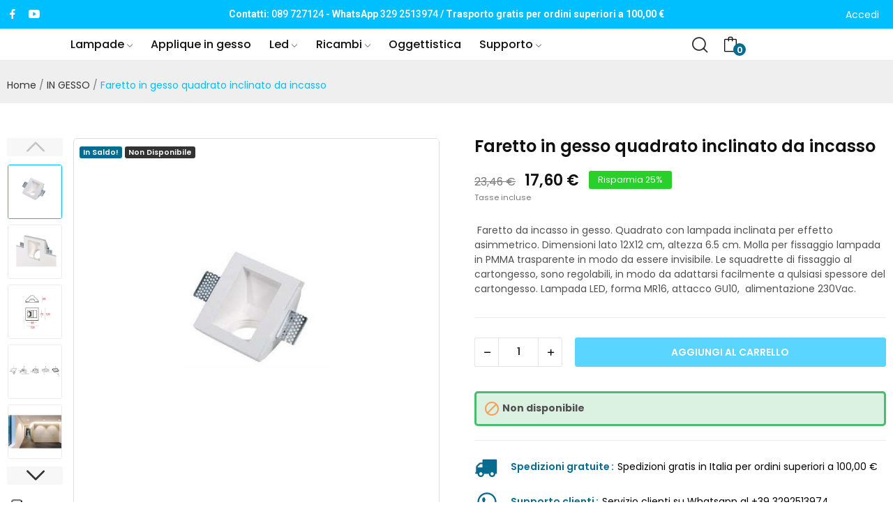

--- FILE ---
content_type: text/html; charset=utf-8
request_url: https://www.riflessidiluce.it/in-gesso/491-faretto-in-gesso-quadrato-inclinato-da-incasso.html
body_size: 26376
content:
<!doctype html>
<html lang="it-IT">

  <head>
    
      
  <meta charset="utf-8">


  <meta http-equiv="x-ua-compatible" content="ie=edge">



  <link rel="canonical" href="https://www.riflessidiluce.it/in-gesso/491-faretto-in-gesso-quadrato-inclinato-da-incasso.html">

  <title>faretto in gesso|da incasso| quadrato inclinato|prezzo scontato|a salerno|vendita faretti in gesso|migliori prezzi online|</title>
  
    <link rel="preconnect" href="https://fonts.googleapis.com">
<link rel="preconnect" href="https://fonts.gstatic.com" crossorigin>

  
  <meta name="description" content=" Faretto da incasso in gesso. Quadrato con lampada inclinata per effetto asimmetrico. Dimensioni lato 12X12 cm, altezza 6.5 cm. Molla per fissaggio lampada in PMMA trasparente in modo da essere invisibile. Le squadrette di fissaggio al cartongesso, sono regolabili, in modo da adattarsi facilmente a qulsiasi spessore del cartongesso. Lampada LED, forma MR16, attacco GU10,  alimentazione 230Vac.">
  <meta name="keywords" content="">
        <link rel="canonical" href="https://www.riflessidiluce.it/in-gesso/491-faretto-in-gesso-quadrato-inclinato-da-incasso.html">
    
      
  
  
    <script type="application/ld+json">
  {
    "@context": "https://schema.org",
    "@type": "Organization",
    "name" : "Riflessi di Luce srl",
    "url" : "https://www.riflessidiluce.it/",
    "logo": {
      "@type": "ImageObject",
      "url":"https://www.riflessidiluce.it/img/logo-1726676657.jpg"
    }
  }
</script>

<script type="application/ld+json">
  {
    "@context": "https://schema.org",
    "@type": "WebPage",
    "isPartOf": {
      "@type": "WebSite",
      "url":  "https://www.riflessidiluce.it/",
      "name": "Riflessi di Luce srl"
    },
    "name": "faretto in gesso|da incasso| quadrato inclinato|prezzo scontato|a salerno|vendita faretti in gesso|migliori prezzi online|",
    "url":  "https://www.riflessidiluce.it/in-gesso/491-faretto-in-gesso-quadrato-inclinato-da-incasso.html"
  }
</script>


  <script type="application/ld+json">
    {
      "@context": "https://schema.org",
      "@type": "BreadcrumbList",
      "itemListElement": [
                      {
              "@type": "ListItem",
              "position": 1,
              "name": "Home",
              "item": "https://www.riflessidiluce.it/"
              },                        {
              "@type": "ListItem",
              "position": 2,
              "name": "IN GESSO",
              "item": "https://www.riflessidiluce.it/35-in-gesso"
              },                        {
              "@type": "ListItem",
              "position": 3,
              "name": "Faretto in gesso quadrato inclinato da incasso",
              "item": "https://www.riflessidiluce.it/in-gesso/491-faretto-in-gesso-quadrato-inclinato-da-incasso.html"
              }            ]
          }
  </script>
  
  
  
  
  
    
  

  
    <meta property="og:title" content="faretto in gesso|da incasso| quadrato inclinato|prezzo scontato|a salerno|vendita faretti in gesso|migliori prezzi online|" />
    <meta property="og:description" content=" Faretto da incasso in gesso. Quadrato con lampada inclinata per effetto asimmetrico. Dimensioni lato 12X12 cm, altezza 6.5 cm. Molla per fissaggio lampada in PMMA trasparente in modo da essere invisibile. Le squadrette di fissaggio al cartongesso, sono regolabili, in modo da adattarsi facilmente a qulsiasi spessore del cartongesso. Lampada LED, forma MR16, attacco GU10,  alimentazione 230Vac." />
    <meta property="og:url" content="https://www.riflessidiluce.it/in-gesso/491-faretto-in-gesso-quadrato-inclinato-da-incasso.html" />
    <meta property="og:site_name" content="Riflessi di Luce srl" />
        



  <meta name="viewport" content="width=device-width, initial-scale=1">



  <link rel="icon" type="image/vnd.microsoft.icon" href="https://www.riflessidiluce.it/img/favicon.ico?1726676657">
  <link rel="shortcut icon" type="image/x-icon" href="https://www.riflessidiluce.it/img/favicon.ico?1726676657">


    <link rel="stylesheet" href="/modules/ps_checkout/views/css/payments.css?version=4.3.0" type="text/css" media="all">
  <link rel="stylesheet" href="https://fonts.googleapis.com/css2?family=Poppins:ital,wght@0,100;0,200;0,300;0,400;0,500;0,600;0,700;0,800;0,900;1,100;1,200;1,300;1,400;1,500;1,600;1,700;1,800;1,900&amp;display=swap" type="text/css" media="all">
  <link rel="stylesheet" href="https://www.riflessidiluce.it/themes/theme_optima/assets/cache/theme-ae9dda28.css" type="text/css" media="all">




    <script type="text/javascript" src="https://tps.trovaprezzi.it/javascripts/tracking-vanilla.min.js" ></script>


  <script type="text/javascript">
        var AdvancedEmailGuardData = {"meta":{"isGDPREnabled":true,"isLegacyOPCEnabled":false,"isLegacyMAModuleEnabled":false,"validationError":null},"settings":{"recaptcha":{"type":"v2_cbx","key":"6LdcxkcUAAAAAO22M-Sia_1ocvG6hdAsAObK3ndj","forms":{"contact_us":{"size":"normal","align":"offset","offset":3},"register":{"size":"normal","align":"center","offset":1},"reset_password":{"size":"normal","align":"center","offset":1},"newsletter":{"size":"normal","align":"left","offset":1}},"language":"shop","theme":"light","position":"bottomright","hidden":false,"deferred":false}},"context":{"ps":{"v17":true,"v17pc":true,"v17ch":true,"v16":false,"v161":false,"v15":false},"languageCode":"it","pageName":"product"},"trans":{"genericError":"Si \u00e8 verificato un errore, riprovare."}};
        var CLOSE = "Close Categories";
        var MORE = "More Categories";
        var ceFrontendConfig = {"isEditMode":"","stretchedSectionContainer":false,"is_rtl":false};
        var gdprSettings = {"consent_active":false,"Consent":{"ad_storage":"denied","ad_user_data":"denied","ad_personalization":"denied","analytics_storage":"denied"},"gdprEnabledModules":{"ps_currencyselector":false,"ps_languageselector":false,"ps_googleanalytics":false},"gdprCookieStoreUrl":"https:\/\/www.riflessidiluce.it\/module\/gdprpro\/storecookie","newsletterConsentText":"Voglio ricevere la newsletter","checkAllByDefault":false,"under18AlertText":"Devi avere 18 anni per visitare questo sito","closeModalOnlyWithButtons":false,"showWindow":true,"isBot":true,"doNotTrackCompliance":false,"reloadAfterSave":false,"reloadAfterAcceptAll":false,"scrollLock":false,"acceptByScroll":false};
        var gdprSettings_Consent_ad_personalization = "denied";
        var gdprSettings_Consent_ad_storage = "denied";
        var gdprSettings_Consent_ad_user_data = "denied";
        var gdprSettings_Consent_analytics_storage = "denied";
        var id_lang = 1;
        var pday_text = "day";
        var pdays_text = "days";
        var phour_text = "hour";
        var phours_text = "hours";
        var pmin_text = "min";
        var pmins_text = "mins";
        var pos_ajaxtab = "https:\/\/www.riflessidiluce.it\/module\/posthemeoptions\/ajax";
        var pos_cart_count = 0;
        var pos_subscription = "https:\/\/www.riflessidiluce.it\/module\/posthemeoptions\/subscription";
        var possearch_number = 10;
        var prestashop = {"cart":{"products":[],"totals":{"total":{"type":"total","label":"Totale","amount":0,"value":"0,00\u00a0\u20ac"},"total_including_tax":{"type":"total","label":"Totale (tasse incl.)","amount":0,"value":"0,00\u00a0\u20ac"},"total_excluding_tax":{"type":"total","label":"Totale (tasse escl.)","amount":0,"value":"0,00\u00a0\u20ac"}},"subtotals":{"products":{"type":"products","label":"Totale parziale","amount":0,"value":"0,00\u00a0\u20ac"},"discounts":null,"shipping":{"type":"shipping","label":"Spedizione","amount":0,"value":""},"tax":null},"products_count":0,"summary_string":"0 articoli","vouchers":{"allowed":1,"added":[]},"discounts":[],"minimalPurchase":0,"minimalPurchaseRequired":""},"currency":{"id":1,"name":"Euro","iso_code":"EUR","iso_code_num":"978","sign":"\u20ac"},"customer":{"lastname":null,"firstname":null,"email":null,"birthday":null,"newsletter":null,"newsletter_date_add":null,"optin":null,"website":null,"company":null,"siret":null,"ape":null,"is_logged":false,"gender":{"type":null,"name":null},"addresses":[]},"country":{"id_zone":9,"id_currency":0,"call_prefix":39,"iso_code":"IT","active":"1","contains_states":"1","need_identification_number":"0","need_zip_code":"1","zip_code_format":"NNNNN","display_tax_label":"1","name":"Italia","id":10},"language":{"name":"Italiano (Italian)","iso_code":"it","locale":"it-IT","language_code":"it","active":"1","is_rtl":"0","date_format_lite":"d\/m\/Y","date_format_full":"d\/m\/Y H:i:s","id":1},"page":{"title":"","canonical":"https:\/\/www.riflessidiluce.it\/in-gesso\/491-faretto-in-gesso-quadrato-inclinato-da-incasso.html","meta":{"title":"faretto in gesso|da incasso| quadrato inclinato|prezzo scontato|a salerno|vendita faretti in gesso|migliori prezzi online|","description":"\u00a0Faretto da incasso in gesso. Quadrato con lampada inclinata per effetto asimmetrico. Dimensioni lato 12X12 cm, altezza 6.5 cm. Molla per fissaggio lampada in PMMA trasparente in modo da essere invisibile. Le squadrette di fissaggio al cartongesso, sono regolabili, in modo da adattarsi facilmente a qulsiasi spessore del cartongesso. Lampada LED, forma MR16, attacco GU10,\u00a0 alimentazione 230Vac.","keywords":"","robots":"index"},"page_name":"product","body_classes":{"lang-it":true,"lang-rtl":false,"country-IT":true,"currency-EUR":true,"layout-full-width":true,"page-product":true,"tax-display-enabled":true,"page-customer-account":false,"product-id-491":true,"product-Faretto in gesso quadrato inclinato da incasso":true,"product-id-category-35":true,"product-id-manufacturer-30":true,"product-id-supplier-0":true,"product-on-sale":true,"product-available-for-order":true},"admin_notifications":[],"password-policy":{"feedbacks":{"0":"Molto debole","1":"Debole","2":"Media","3":"Forte","4":"Molto forte","Straight rows of keys are easy to guess":"I tasti consecutivi sono facili da indovinare","Short keyboard patterns are easy to guess":"Gli schemi brevi sulla tastiera sono facili da indovinare","Use a longer keyboard pattern with more turns":"Utilizza uno schema pi\u00f9 lungo sulla tastiera con pi\u00f9 variazioni","Repeats like \"aaa\" are easy to guess":"Le ripetizioni come \u201caaa\u201d sono facili da indovinare","Repeats like \"abcabcabc\" are only slightly harder to guess than \"abc\"":"Le ripetizioni come \u201cabcabcabc\u201d sono solo leggermente pi\u00f9 difficili da indovinare rispetto ad \u201cabc\u201d","Sequences like abc or 6543 are easy to guess":"Le sequenze come \"abc\" o 6543 sono facili da indovinare","Recent years are easy to guess":"Gli anni recenti sono facili da indovinare","Dates are often easy to guess":"Le date sono spesso facili da indovinare","This is a top-10 common password":"Questa \u00e8 una delle 10 password pi\u00f9 comuni","This is a top-100 common password":"Questa \u00e8 una delle 100 password pi\u00f9 comuni","This is a very common password":"Questa password \u00e8 molto comune","This is similar to a commonly used password":"Questa password \u00e8 simile a un\u2019altra comunemente utilizzata","A word by itself is easy to guess":"Una parola di per s\u00e9 \u00e8 facile da indovinare","Names and surnames by themselves are easy to guess":"Nomi e cognomi sono di per s\u00e9 facili da indovinare","Common names and surnames are easy to guess":"Nomi e cognomi comuni sono facili da indovinare","Use a few words, avoid common phrases":"Utilizza diverse parole, evita le frasi comuni","No need for symbols, digits, or uppercase letters":"Nessun bisogno di simboli, cifre o lettere maiuscole","Avoid repeated words and characters":"Evita parole e caratteri ripetuti","Avoid sequences":"Evita le sequenze","Avoid recent years":"Evita gli anni recenti","Avoid years that are associated with you":"Evita gli anni associati a te","Avoid dates and years that are associated with you":"Evita date e anni associati a te","Capitalization doesn't help very much":"Le maiuscole non sono molto efficaci","All-uppercase is almost as easy to guess as all-lowercase":"Tutto maiuscolo \u00e8 quasi altrettanto facile da indovinare di tutto minuscolo","Reversed words aren't much harder to guess":"Le parole al contrario non sono molto pi\u00f9 difficili da indovinare","Predictable substitutions like '@' instead of 'a' don't help very much":"Sostituzioni prevedibili come \"@\" invece di \"a\" non sono molto efficaci","Add another word or two. Uncommon words are better.":"Aggiungi una o due parole in pi\u00f9. Le parole insolite sono pi\u00f9 sicure."}}},"shop":{"name":"Riflessi di Luce srl","logo":"https:\/\/www.riflessidiluce.it\/img\/logo-1726676657.jpg","stores_icon":"https:\/\/www.riflessidiluce.it\/img\/logo_stores.png","favicon":"https:\/\/www.riflessidiluce.it\/img\/favicon.ico"},"core_js_public_path":"\/themes\/","urls":{"base_url":"https:\/\/www.riflessidiluce.it\/","current_url":"https:\/\/www.riflessidiluce.it\/in-gesso\/491-faretto-in-gesso-quadrato-inclinato-da-incasso.html","shop_domain_url":"https:\/\/www.riflessidiluce.it","img_ps_url":"https:\/\/www.riflessidiluce.it\/img\/","img_cat_url":"https:\/\/www.riflessidiluce.it\/img\/c\/","img_lang_url":"https:\/\/www.riflessidiluce.it\/img\/l\/","img_prod_url":"https:\/\/www.riflessidiluce.it\/img\/p\/","img_manu_url":"https:\/\/www.riflessidiluce.it\/img\/m\/","img_sup_url":"https:\/\/www.riflessidiluce.it\/img\/su\/","img_ship_url":"https:\/\/www.riflessidiluce.it\/img\/s\/","img_store_url":"https:\/\/www.riflessidiluce.it\/img\/st\/","img_col_url":"https:\/\/www.riflessidiluce.it\/img\/co\/","img_url":"https:\/\/www.riflessidiluce.it\/themes\/theme_optima\/assets\/img\/","css_url":"https:\/\/www.riflessidiluce.it\/themes\/theme_optima\/assets\/css\/","js_url":"https:\/\/www.riflessidiluce.it\/themes\/theme_optima\/assets\/js\/","pic_url":"https:\/\/www.riflessidiluce.it\/upload\/","theme_assets":"https:\/\/www.riflessidiluce.it\/themes\/theme_optima\/assets\/","theme_dir":"https:\/\/www.riflessidiluce.it\/themes\/theme_optima\/","pages":{"address":"https:\/\/www.riflessidiluce.it\/indirizzo","addresses":"https:\/\/www.riflessidiluce.it\/indirizzi","authentication":"https:\/\/www.riflessidiluce.it\/login","manufacturer":"https:\/\/www.riflessidiluce.it\/produttori","cart":"https:\/\/www.riflessidiluce.it\/carrello","category":"https:\/\/www.riflessidiluce.it\/index.php?controller=category","cms":"https:\/\/www.riflessidiluce.it\/index.php?controller=cms","contact":"https:\/\/www.riflessidiluce.it\/contattaci","discount":"https:\/\/www.riflessidiluce.it\/sconto","guest_tracking":"https:\/\/www.riflessidiluce.it\/tracciatura-ospite","history":"https:\/\/www.riflessidiluce.it\/cronologia-ordini","identity":"https:\/\/www.riflessidiluce.it\/identita","index":"https:\/\/www.riflessidiluce.it\/","my_account":"https:\/\/www.riflessidiluce.it\/il-mio-account","order_confirmation":"https:\/\/www.riflessidiluce.it\/conferma-ordine","order_detail":"https:\/\/www.riflessidiluce.it\/index.php?controller=order-detail","order_follow":"https:\/\/www.riflessidiluce.it\/segui-ordine","order":"https:\/\/www.riflessidiluce.it\/ordine","order_return":"https:\/\/www.riflessidiluce.it\/index.php?controller=order-return","order_slip":"https:\/\/www.riflessidiluce.it\/buono-ordine","pagenotfound":"https:\/\/www.riflessidiluce.it\/pagina-non-trovata","password":"https:\/\/www.riflessidiluce.it\/recupero-password","pdf_invoice":"https:\/\/www.riflessidiluce.it\/index.php?controller=pdf-invoice","pdf_order_return":"https:\/\/www.riflessidiluce.it\/index.php?controller=pdf-order-return","pdf_order_slip":"https:\/\/www.riflessidiluce.it\/index.php?controller=pdf-order-slip","prices_drop":"https:\/\/www.riflessidiluce.it\/calo-prezzi","product":"https:\/\/www.riflessidiluce.it\/index.php?controller=product","registration":"https:\/\/www.riflessidiluce.it\/index.php?controller=registration","search":"https:\/\/www.riflessidiluce.it\/ricerca","sitemap":"https:\/\/www.riflessidiluce.it\/mappa-del-sito","stores":"https:\/\/www.riflessidiluce.it\/dove-siamo","supplier":"https:\/\/www.riflessidiluce.it\/fornitore","new_products":"https:\/\/www.riflessidiluce.it\/nuovi-prodotti","brands":"https:\/\/www.riflessidiluce.it\/produttori","register":"https:\/\/www.riflessidiluce.it\/index.php?controller=registration","order_login":"https:\/\/www.riflessidiluce.it\/ordine?login=1"},"alternative_langs":[],"actions":{"logout":"https:\/\/www.riflessidiluce.it\/?mylogout="},"no_picture_image":{"bySize":{"small_default":{"url":"https:\/\/www.riflessidiluce.it\/img\/p\/it-default-small_default.jpg","width":98,"height":98},"cart_default":{"url":"https:\/\/www.riflessidiluce.it\/img\/p\/it-default-cart_default.jpg","width":125,"height":125},"home_default":{"url":"https:\/\/www.riflessidiluce.it\/img\/p\/it-default-home_default.jpg","width":400,"height":400},"medium_default":{"url":"https:\/\/www.riflessidiluce.it\/img\/p\/it-default-medium_default.jpg","width":600,"height":600},"large_default":{"url":"https:\/\/www.riflessidiluce.it\/img\/p\/it-default-large_default.jpg","width":800,"height":800}},"small":{"url":"https:\/\/www.riflessidiluce.it\/img\/p\/it-default-small_default.jpg","width":98,"height":98},"medium":{"url":"https:\/\/www.riflessidiluce.it\/img\/p\/it-default-home_default.jpg","width":400,"height":400},"large":{"url":"https:\/\/www.riflessidiluce.it\/img\/p\/it-default-large_default.jpg","width":800,"height":800},"legend":""}},"configuration":{"display_taxes_label":true,"display_prices_tax_incl":true,"is_catalog":false,"show_prices":true,"opt_in":{"partner":false},"quantity_discount":{"type":"discount","label":"Sconto unit\u00e0"},"voucher_enabled":1,"return_enabled":0},"field_required":[],"breadcrumb":{"links":[{"title":"Home","url":"https:\/\/www.riflessidiluce.it\/"},{"title":"IN GESSO","url":"https:\/\/www.riflessidiluce.it\/35-in-gesso"},{"title":"Faretto in gesso quadrato inclinato da incasso","url":"https:\/\/www.riflessidiluce.it\/in-gesso\/491-faretto-in-gesso-quadrato-inclinato-da-incasso.html"}],"count":3},"link":{"protocol_link":"https:\/\/","protocol_content":"https:\/\/"},"time":1768995540,"static_token":"0c07aa0a8416b534f1d9173a892ccc39","token":"62a30a30c264f517db53ba8433e1a731","debug":false};
        var ps_checkout3dsEnabled = true;
        var ps_checkoutApplePayUrl = "https:\/\/www.riflessidiluce.it\/module\/ps_checkout\/applepay";
        var ps_checkoutAutoRenderDisabled = false;
        var ps_checkoutCancelUrl = "https:\/\/www.riflessidiluce.it\/module\/ps_checkout\/cancel";
        var ps_checkoutCardBrands = ["MASTERCARD","VISA","AMEX"];
        var ps_checkoutCardFundingSourceImg = "\/modules\/ps_checkout\/views\/img\/payment-cards.png";
        var ps_checkoutCardLogos = {"AMEX":"\/modules\/ps_checkout\/views\/img\/amex.svg","CB_NATIONALE":"\/modules\/ps_checkout\/views\/img\/cb.svg","DINERS":"\/modules\/ps_checkout\/views\/img\/diners.svg","DISCOVER":"\/modules\/ps_checkout\/views\/img\/discover.svg","JCB":"\/modules\/ps_checkout\/views\/img\/jcb.svg","MAESTRO":"\/modules\/ps_checkout\/views\/img\/maestro.svg","MASTERCARD":"\/modules\/ps_checkout\/views\/img\/mastercard.svg","UNIONPAY":"\/modules\/ps_checkout\/views\/img\/unionpay.svg","VISA":"\/modules\/ps_checkout\/views\/img\/visa.svg"};
        var ps_checkoutCartProductCount = 0;
        var ps_checkoutCheckUrl = "https:\/\/www.riflessidiluce.it\/module\/ps_checkout\/check";
        var ps_checkoutCheckoutTranslations = {"checkout.go.back.link.title":"Torna al pagamento","checkout.go.back.label":"Checkout","checkout.card.payment":"Pagamento con carta","checkout.page.heading":"Riepilogo dell\u2019ordine","checkout.cart.empty":"Il tuo carrello \u00e8 vuoto.","checkout.page.subheading.card":"Carta","checkout.page.subheading.paypal":"PayPal","checkout.payment.by.card":"Hai scelto di pagare con una carta.","checkout.payment.by.paypal":"Hai scelto di pagare con PayPal.","checkout.order.summary":"Ecco un riepilogo del tuo ordine:","checkout.order.amount.total":"L\u2019importo totale del tuo ordine ammonta a","checkout.order.included.tax":"(IVA inclusa)","checkout.order.confirm.label":"Confermare l\u2019ordine facendo clic su \u201cConfermo l\u2019ordine\u201d","paypal.hosted-fields.label.card-name":"Nome del titolare","paypal.hosted-fields.placeholder.card-name":"Nome del titolare","paypal.hosted-fields.label.card-number":"Numero carta","paypal.hosted-fields.placeholder.card-number":"Numero carta","paypal.hosted-fields.label.expiration-date":"Data di scadenza","paypal.hosted-fields.placeholder.expiration-date":"MM\/YY","paypal.hosted-fields.label.cvv":"Cod. di sicurezza","paypal.hosted-fields.placeholder.cvv":"XXX","payment-method-logos.title":"Pagamenti sicuri al 100%.","express-button.cart.separator":"o","express-button.checkout.express-checkout":"Acquisto rapido","error.paypal-sdk":"No PayPal Javascript SDK Instance","error.google-pay-sdk":"No Google Pay Javascript SDK Instance","error.google-pay.transaction-info":"An error occurred fetching Google Pay transaction info","error.apple-pay-sdk":"No Apple Pay Javascript SDK Instance","error.apple-pay.payment-request":"An error occurred fetching Apple Pay payment request","checkout.payment.others.link.label":"Altri metodi di pagamento","checkout.payment.others.confirm.button.label":"Confermo l\u2019ordine","checkout.form.error.label":"Si \u00e8 verificato un errore durante il pagamento. Riprova o contatta il team di supporto.","loader-component.label.header":"Grazie per l\u2019acquisto!","loader-component.label.body":"Si prega di attendere durante l'elaborazione del tuo pagamento","loader-component.label.body.longer":"This is taking longer than expected. Please wait...","error.paypal-sdk.contingency.cancel":"Autenticazione del titolare della carta annullata. Si prega di scegliere un altro metodo di pagamento o riprovare.","error.paypal-sdk.contingency.error":"Si \u00e8 verificato un errore durante l'autenticazione del titolare della carta. Si prega di scegliere un altro metodo di pagamento o riprovare.","error.paypal-sdk.contingency.failure":"Autenticazione del titolare della carta fallita. Si prega di scegliere un altro metodo di pagamento o riprovare.","error.paypal-sdk.contingency.unknown":"L'identit\u00e0 del titolare della carta non pu\u00f2 essere verificata. Si prega di scegliere un altro metodo di pagamento o riprovare.","ok":"Ok","cancel":"Cancel","checkout.payment.token.delete.modal.header":"Delete this payment method?","checkout.payment.token.delete.modal.content":"The following payment method will be deleted from your account:","checkout.payment.token.delete.modal.confirm-button":"Delete payment method","checkout.payment.loader.processing-request":"Please wait, we are processing your request","APPLE_PAY_MERCHANT_SESSION_VALIDATION_ERROR":"Non possiamo elaborare il tuo pagamento Apple Pay al momento. Questo potrebbe essere dovuto a un problema di verifica della configurazione del pagamento per questo sito. Riprova pi\u00f9 tardi o scegli un altro metodo di pagamento.","APPROVE_APPLE_PAY_VALIDATION_ERROR":"Abbiamo riscontrato un problema durante l\u2019elaborazione del tuo pagamento Apple Pay. Verifica i dettagli del tuo ordine e riprova o utilizza un altro metodo di pagamento."};
        var ps_checkoutCheckoutUrl = "https:\/\/www.riflessidiluce.it\/ordine";
        var ps_checkoutConfirmUrl = "https:\/\/www.riflessidiluce.it\/conferma-ordine";
        var ps_checkoutCreateUrl = "https:\/\/www.riflessidiluce.it\/module\/ps_checkout\/create";
        var ps_checkoutCspNonce = "";
        var ps_checkoutCustomMarks = [];
        var ps_checkoutExpressCheckoutCartEnabled = false;
        var ps_checkoutExpressCheckoutOrderEnabled = false;
        var ps_checkoutExpressCheckoutProductEnabled = false;
        var ps_checkoutExpressCheckoutSelected = false;
        var ps_checkoutExpressCheckoutUrl = "https:\/\/www.riflessidiluce.it\/module\/ps_checkout\/ExpressCheckout";
        var ps_checkoutFundingSource = "paypal";
        var ps_checkoutFundingSourcesSorted = ["card","paypal","paylater"];
        var ps_checkoutGooglePayUrl = "https:\/\/www.riflessidiluce.it\/module\/ps_checkout\/googlepay";
        var ps_checkoutHostedFieldsContingencies = "SCA_WHEN_REQUIRED";
        var ps_checkoutHostedFieldsEnabled = true;
        var ps_checkoutHostedFieldsSelected = false;
        var ps_checkoutIconsPath = "\/modules\/ps_checkout\/views\/img\/icons\/";
        var ps_checkoutLanguageIsoCode = "it";
        var ps_checkoutLoaderImage = "\/modules\/ps_checkout\/views\/img\/loader.svg";
        var ps_checkoutPartnerAttributionId = "PrestaShop_Cart_PSXO_PSDownload";
        var ps_checkoutPayLaterCartPageButtonEnabled = false;
        var ps_checkoutPayLaterCategoryPageBannerEnabled = false;
        var ps_checkoutPayLaterHomePageBannerEnabled = false;
        var ps_checkoutPayLaterOrderPageBannerEnabled = false;
        var ps_checkoutPayLaterOrderPageButtonEnabled = false;
        var ps_checkoutPayLaterOrderPageMessageEnabled = true;
        var ps_checkoutPayLaterProductPageBannerEnabled = false;
        var ps_checkoutPayLaterProductPageButtonEnabled = false;
        var ps_checkoutPayLaterProductPageMessageEnabled = true;
        var ps_checkoutPayPalButtonConfiguration = {"color":"gold","shape":"rect","label":"pay"};
        var ps_checkoutPayPalEnvironment = "LIVE";
        var ps_checkoutPayPalOrderId = "";
        var ps_checkoutPayPalSdkConfig = {"clientId":"AXjYFXWyb4xJCErTUDiFkzL0Ulnn-bMm4fal4G-1nQXQ1ZQxp06fOuE7naKUXGkq2TZpYSiI9xXbs4eo","merchantId":"SQTDESLM9HERQ","currency":"EUR","intent":"capture","commit":"false","vault":"false","integrationDate":"2024-04-01","dataPartnerAttributionId":"PrestaShop_Cart_PSXO_PSDownload","dataCspNonce":"","dataEnable3ds":"true","disableFunding":"bancontact,blik,eps,giropay,ideal,mybank,p24","enableFunding":"paylater","components":"marks,funding-eligibility,messages"};
        var ps_checkoutPayWithTranslations = {"card":"Paga con carta di credito - 100% pagamenti sicuri","paypal":"Paga con PayPal","paylater":"Paga in 3 rate con PayPal"};
        var ps_checkoutPaymentMethodLogosTitleImg = "\/modules\/ps_checkout\/views\/img\/lock_checkout.svg";
        var ps_checkoutPaymentUrl = "https:\/\/www.riflessidiluce.it\/module\/ps_checkout\/payment";
        var ps_checkoutRenderPaymentMethodLogos = true;
        var ps_checkoutValidateUrl = "https:\/\/www.riflessidiluce.it\/module\/ps_checkout\/validate";
        var ps_checkoutVaultUrl = "https:\/\/www.riflessidiluce.it\/module\/ps_checkout\/vault";
        var ps_checkoutVersion = "4.3.0";
        var psec_text = "sec";
        var psecs_text = "secs";
        var psemailsubscription_subscription = "https:\/\/www.riflessidiluce.it\/module\/ps_emailsubscription\/subscription";
        var psr_icon_color = "#046c8f";
        var qm_icon_color = "#F19D76";
        var view_more = "View all";
      </script>



  <style type="text/css">
.animation1 {
	 -webkit-transition-duration: 500ms !important;
    -moz-transition-duration: 500ms !important;
    -o-transition-duration: 500ms !important;
    transition-duration: 500ms !important;
}

</style><style>
            .quickmenu-mobile-wrapper .quickmenu-item .block-title{
            color: #000000;
        }
    </style>

<script id="fabfacebookpixel_script" type="application/json">
	{
		"fabFacebookPixelAddToCartUrl": "https://www.riflessidiluce.it/module/fabfacebookpixel/addtocart?ajax=1",
		"fabFacebookPixelExecutorUrl": "//www.riflessidiluce.it/module/fabfacebookpixel/executor?ajax=1",
		"facebookPixelId": "513507799948526",
		"isPixelEnabled": "1",
		"pixelDelay": "0",
		"isDebug": "0",
		"moduleVersion": "3.6.3",
		"iubendaIntegration": "0",
		"customerGroups": "Visitatore",
		"defaultCustomerGroup": "",
		"isExportCombinations": "0",
		"cartProducts": [		],
		"canonicalUrl": "https://www.riflessidiluce.it/in-gesso/491-faretto-in-gesso-quadrato-inclinato-da-incasso.html",
		
		"events": [
												{
				"type": "ViewContent",
				"params": {
					"content_type": "product",
					"id_product": "491",
					"content_ids": ["491"],
					"content_name": "Faretto in gesso quadrato inclinato da incasso",
					"content_category": "IN GESSO",
					"value": "17.60",
					"description": " Faretto da incasso in gesso. Quadrato con alloggiamento lampada inclinato per effetto asimmetrico. Dimensioni lato 12X12 cm, altezza 6.5 cm. Molla per fissaggio lampada in PMMA trasparente in modo da essere invisibile. Le squadrette di fissaggio al cartongesso, sono regolabili, in modo da adattarsi facilmente a qulsiasi spessore del cartongesso. Lampada LED, forma MR16, attacco GU10, potenza massima 10W, alimentazione 230Vac. La peculiaretà di questo faretto da incasso, è quella di avere un effetto particolare del flusso luminoso orientato in direzione del lato inclinato. Molto utilizzato quando si vuole illuminare dal soffitto solo una parte della parete oppure dalla parete bassa solo il pavimento, tipo segnapasso o illuminazione del camminamento. Questi faretti sono detti anche a scomparsa, perchè una volta intonacati nel carongesso, risultano quasi invisibili e facendosi notare solo a lampada accesa. Dopo una lunga selezione, oggi proponiamo una serie di faretti in gesso, da soffitto, da incasso e da parete. Faretto in gesso di importazione con un rapporto qualità/prezzo molto interessante. Di altà qualità anche le materie prime utilizzate, come il gesso e la ceramica, ottima la percentuale di ceramica utilizzata come legante al gesso, questo garantisce stabilità e durata nel tempo. Diffidate dai prezzi troppo bassi, che sono sinonimo di bassissima qualità della materia prima utilizzata e mancato utilizzo della ceramica come legante.",
					"product_price": "17.60",
					"currency": "EUR",
					"customer_groups": "Visitatore",
					"default_customer_group": ""
				}
			},
																{
				"type": "PageView",
				"params": {
					"customerGroups": "Visitatore",
					"defaultCustomerGroup": ""
				}
			}
			]
	}
</script>

				<!-- Google Tag Manager -->
<script>(function(w,d,s,l,i){w[l]=w[l]||[];w[l].push({'gtm.start':
new Date().getTime(),event:'gtm.js'});var f=d.getElementsByTagName(s)[0],
j=d.createElement(s),dl=l!='dataLayer'?'&l='+l:'';j.async=true;j.src=
'https://www.googletagmanager.com/gtm.js?id='+i+dl;f.parentNode.insertBefore(j,f);
})(window,document,'script','dataLayer','GTM-5PM7TWJ3');</script>
<!-- End Google Tag Manager -->
<script type="text/javascript" src="https://embeds.iubenda.com/widgets/d7faca0a-ac2b-4d4f-a752-c7f823b8bc9b.js"></script>
			<script type='text/javascript'>
				var iCallback = function(){};

				if('callback' in _iub.csConfiguration) {
					if('onConsentGiven' in _iub.csConfiguration.callback) iCallback = _iub.csConfiguration.callback.onConsentGiven;

					_iub.csConfiguration.callback.onConsentGiven = function() {
						iCallback();

						jQuery('noscript._no_script_iub').each(function (a, b) { var el = jQuery(b); el.after(el.html()); });
					};
				};
			</script>




			
		
		   <!-- Google tag (gtag.js) -->
		   <!-- <script async src="https://www.googletagmanager.com/gtag/js?id=G-NWZVC6CZH5"></script>
			<script>
			  window.dataLayer = window.dataLayer || [];
			  function gtag(){dataLayer.push(arguments);}
			  gtag('js', new Date());

			  gtag('config', 'G-NWZVC6CZH5');
			</script> -->		
			
		
		
	  <!-- Biano Pixel Code -->
	        
					<script>
					// opzioni di configurazione
					const bianoPixelConfig = {
					consent: true, // boolean necessario
					debug: true, // boolean opzionale - fondamentalmente come falso
					};
					!function(b,i,a,n,o,p,x,s){ if(b.bianoTrack)return;o=b.bianoTrack=function(){o.callMethod? o.callMethod.apply(o,arguments):o.queue.push(arguments)};o.push=o;o.queue=[]; a=a||{};n=a.consent===void(0)?!0:!!a.consent;o.push('consent',n); s='script';p=i.createElement(s);p.async=!0; p.src='https://'+(n?'pixel.biano.it':'bianopixel.com')+ '/'+(a.debug?'debug':'min')+'/pixel.js'; x=i.getElementsByTagName(s)[0];x.parentNode.insertBefore(p,x);
					}(window,document,bianoPixelConfig);
					// Inizializza Biano Pixel con il tuo Merchant ID
					bianoTrack('init', 'it4abe86db2a8c8c94504b6ec0746791c8db1502b9'); </script>
				
      <!-- End Biano Pixel Code -->
	  
	  <!-- Biano Page View -->
			
				<script>
						bianoTrack('track', 'page_view');		
				 </script>
			    
  <meta property="og:type" content="product">
  <meta property="og:url" content="https://www.riflessidiluce.it/in-gesso/491-faretto-in-gesso-quadrato-inclinato-da-incasso.html">
  <meta property="og:title" content="faretto in gesso|da incasso| quadrato inclinato|prezzo scontato|a salerno|vendita faretti in gesso|migliori prezzi online|">
  <meta property="og:site_name" content="Riflessi di Luce srl">
  <meta property="og:description" content=" Faretto da incasso in gesso. Quadrato con lampada inclinata per effetto asimmetrico. Dimensioni lato 12X12 cm, altezza 6.5 cm. Molla per fissaggio lampada in PMMA trasparente in modo da essere invisibile. Le squadrette di fissaggio al cartongesso, sono regolabili, in modo da adattarsi facilmente a qulsiasi spessore del cartongesso. Lampada LED, forma MR16, attacco GU10,  alimentazione 230Vac.">
  <meta property="og:image" content="https://www.riflessidiluce.it/1295-large_default/faretto-in-gesso-quadrato-inclinato-da-incasso.jpg">
      <meta property="product:pretax_price:amount" content="14.4225">
    <meta property="product:pretax_price:currency" content="EUR">
    <meta property="product:price:amount" content="17.6">
    <meta property="product:price:currency" content="EUR">
    
	<!-- Biano Piexl - Product view event ///////////////////// -->
		<!-- timmytag 18/11/2024 -->
			
				<script>
					bianoTrack('track', 'product_view',
							{id: '491'});
				</script>
			
	<!-- //////////// -->


  </head>

  <body id="product" class=" lang-it country-it currency-eur layout-full-width page-product tax-display-enabled product-id-491 product-faretto-in-gesso-quadrato-inclinato-da-incasso product-id-category-35 product-id-manufacturer-30 product-id-supplier-0 product-on-sale product-available-for-order ps_currencyselector_off ps_languageselector_off ps_googleanalytics_off elementor-page elementor-page-491030101  has-quickmenu no-buynow layout_wide sidebar_narrow product-grid-style6 product-grid-align-default grid-no-border ">
     
      <div class="quickmenu-mobile">
    <div class="quickmenu-mobile-wrapper">
                                    <div class="quickmenu-item quickmenu-link" >
                    <div class="block-icon">
                                                                                    <img class="svg pack1 invisible" src="/modules/posquickmenu/views/img/reassurance/pack1/House.svg">
                                                                        </div>
                    <div class="block-title">Home</div>                </div>
                        
                                    <div class="quickmenu-item quickmenu-cart" >
                    <div class="block-icon">
                                                                                    <img class="svg pack1 invisible" src="/modules/posquickmenu/views/img/reassurance/pack1/FullShoppingCart.svg">
                                                                            <span class="qm-count" id="qmcart-count"></span>
                    </div>
                    <div class="block-title">Cart</div>
                </div>
                        
                                    <div class="quickmenu-item quickmenu-custom">
                    <div class="block-icon">
                                                                                    <img class="svg pack1 invisible" src="/modules/posquickmenu/views/img/reassurance/pack1/Tools.svg">
                                                                        </div>
                                        <div class="block-title">Custom content</div>
                                        <div class="quickmenu-item_content">
                                                    &lt;p&gt;This is custom content&lt;/p&gt;
                                            </div>
                </div>
                        
            </div>
</div>
<!-- Google Tag Manager (noscript) -->
<noscript><iframe src="https://www.googletagmanager.com/ns.html?id=GTM-5PM7TWJ3" height="0" width="0" style="display:none;visibility:hidden"></iframe></noscript>
<!-- End Google Tag Manager (noscript) -->

    

    <main>
      
              

      <header id="header" class="use-sticky">
        
              <link rel="stylesheet" type="text/css" href="https://fonts.googleapis.com/css?family=Roboto:100,100italic,200,200italic,300,300italic,400,400italic,500,500italic,600,600italic,700,700italic,800,800italic,900,900italic|Roboto+Slab:100,100italic,200,200italic,300,300italic,400,400italic,500,500italic,600,600italic,700,700italic,800,800italic,900,900italic"><link rel="stylesheet" href="/modules/creativeelements/views/css/ce/global-1.css?1726675254"><link rel="stylesheet" href="/modules/creativeelements/views/css/ce/2010000.css?1756194140">        
        <div class="elementor elementor-2010000">
            <div class="elementor-inner">
                <div class="elementor-section-wrap">
                            <section data-id="cjxkrts" class="elementor-element elementor-element-cjxkrts elementor-section-stretched elementor-section-boxed elementor-section-height-default elementor-section-height-default elementor-hidden-tablet elementor-hidden-phone elementor-section elementor-top-section" data-element_type="section">
        
                    <div class="elementor-container elementor-column-gap-default">
                <div class="elementor-row">
                <div data-id="pabmejz" class="elementor-element elementor-element-pabmejz social-column elementor-column elementor-col-16 elementor-top-column" data-element_type="column">
            <div class="elementor-column-wrap elementor-element-populated">
                            <div class="elementor-widget-wrap">
                <div data-id="vaktfmu" class="elementor-element elementor-element-vaktfmu pewidth-inline elementor-widget elementor-widget-pos_social" data-settings="{&quot;block_width&quot;:&quot;inline&quot;}" data-element_type="pos_social.default">
                <div class="elementor-widget-container">
            		<div class="pos-socials-widget">
			<ul>
								<li>
						<a href="https://www.facebook.com/riflessi.di.luce.sa" target="_blank" title="facebook"><i class="ecolife-icon ei-facebook"></i></a>
					</li>
									<li>
						<a href="https://www.youtube.com/channel/UCYRcjnWtVKFRhirjG4kW3jw" target="_blank" title="youtube"><i class="ecolife-icon ei-youtube"></i></a>
					</li>
							</ul>
		</div>
		        </div>
                </div>
                        </div>
            </div>
        </div>
                <div data-id="yuetsif" class="elementor-element elementor-element-yuetsif info-text-column elementor-column elementor-col-66 elementor-top-column" data-element_type="column">
            <div class="elementor-column-wrap elementor-element-populated">
                            <div class="elementor-widget-wrap">
                <div data-id="muh22o6" class="elementor-element elementor-element-muh22o6 elementor-widget elementor-widget-text-editor" data-element_type="text-editor.default">
                <div class="elementor-widget-container">
                    <div class="elementor-text-editor elementor-clearfix"><p><strong>Contatti:</strong> 089 727124 - <strong>WhatsApp</strong> 329 2513974 / <strong>Trasporto gratis per ordini superiori a 100,00 €</strong></p></div>
                </div>
                </div>
                        </div>
            </div>
        </div>
                <div data-id="hzhnefc" class="elementor-element elementor-element-hzhnefc access-column elementor-column elementor-col-16 elementor-top-column" data-element_type="column">
            <div class="elementor-column-wrap elementor-element-populated">
                            <div class="elementor-widget-wrap">
                <div data-id="mvdcfti" class="elementor-element elementor-element-mvdcfti button-layout-text pewidth-inline pos-dropdown-right elementor-widget elementor-widget-posAccount" data-settings="{&quot;button_layout&quot;:&quot;text&quot;,&quot;search_width&quot;:&quot;inline&quot;}" data-element_type="posAccount.default">
                <div class="elementor-widget-container">
            		<div class="pos-account pos-header-element ">
							<a href="https://www.riflessidiluce.it/il-mio-account" class="account-login" >
					<i class="icon-rt-user"></i>
											<span>Accedi</span>
									</a>
								</div>
		        </div>
                </div>
                <div data-id="jkochxm" class="elementor-element elementor-element-jkochxm currency-layout-name pos-dropdown-left pewidth-inline elementor-widget elementor-widget-pos_currency" data-settings="{&quot;search_width&quot;:&quot;inline&quot;}" data-element_type="pos_currency.default">
                <div class="elementor-widget-container">
                    </div>
                </div>
                <div data-id="yjkwrpq" class="elementor-element elementor-element-yjkwrpq language-layout-name pos-dropdown-right pewidth-inline elementor-widget elementor-widget-pos_language" data-settings="{&quot;search_width&quot;:&quot;inline&quot;}" data-element_type="pos_language.default">
                <div class="elementor-widget-container">
                    </div>
                </div>
                        </div>
            </div>
        </div>
                        </div>
            </div>
        </section>
                <section data-id="4te9imb" class="elementor-element elementor-element-4te9imb elementor-section-stretched elementor-section-boxed elementor-section-height-default elementor-section-height-default elementor-hidden-desktop elementor-hidden-tablet elementor-hidden-phone elementor-section elementor-top-section" data-element_type="section">
        
                    <div class="elementor-container elementor-column-gap-default">
                <div class="elementor-row">
                <div data-id="ubs1dqm" class="elementor-element elementor-element-ubs1dqm info-text-column elementor-column elementor-col-100 elementor-top-column" data-element_type="column">
            <div class="elementor-column-wrap elementor-element-populated">
                            <div class="elementor-widget-wrap">
                <div data-id="293j0jm" class="elementor-element elementor-element-293j0jm elementor-widget elementor-widget-text-editor" data-element_type="text-editor.default">
                <div class="elementor-widget-container">
                    <div class="elementor-text-editor elementor-clearfix"><p><strong>CHIUSO PER FERIE - </strong>Gli ordini ricevuti per i prodotti disponibili saranno spediti lunedì 25 agosto</p></div>
                </div>
                </div>
                        </div>
            </div>
        </div>
                        </div>
            </div>
        </section>
                <section data-id="chompqr" class="elementor-element elementor-element-chompqr elementor-section-stretched elementor-section-boxed elementor-section-height-default elementor-section-height-default sticky-inner index-noborder absolute-header elementor-hidden-tablet elementor-hidden-phone elementor-section elementor-top-section" data-element_type="section">
        
                    <div class="elementor-container elementor-column-gap-default">
                <div class="elementor-row">
                <div data-id="ruxwjyi" class="elementor-element elementor-element-ruxwjyi main-menu-column elementor-column elementor-col-50 elementor-top-column" data-element_type="column">
            <div class="elementor-column-wrap elementor-element-populated">
                            <div class="elementor-widget-wrap">
                <div data-id="qveafbm" class="elementor-element elementor-element-qveafbm pewidth-inline elementor-widget elementor-widget-pos_menu" data-settings="{&quot;search_width&quot;:&quot;inline&quot;}" data-element_type="pos_menu.default">
                <div class="elementor-widget-container">
            <div id="_desktop_megamenu" class="main-menu ">
<div class="pos-menu-horizontal">
	<ul class="menu-content"> 
			 			
				<li class=" menu-item menu-item5  dropdown-mega hasChild ">
					<a  style="cursor: auto;" href="javascript:void(0)" >
						
												<span>Lampade</span>
												 <i class="hidden-md-down icon-rt-arrow-down"></i>						 
					</a>
																																	
						<span class="icon-drop-mobile"><i class="material-icons add">add </i><i class="material-icons remove">remove </i></span>						<div class="pos-sub-menu menu-dropdown  menu_slidedown" data-width="300px">
						<div class="pos-sub-inner">
																			<div class="pos-menu-row row ">
																											<div class="pos-menu-col col-xs-12 col-sm-12 lampade-menu-block ">
																																				<h4 class="column_title">Lampade</h4>
																								<span class="icon-drop-mobile"><i class="material-icons add">add </i><i class="material-icons remove">remove </i></span>																																		<ul class="ul-column column_dropdown ">
																									<li class="submenu-item ">
																													<a href="https://www.riflessidiluce.it/13-lampade-da-terra-">Lampade da Terra </a>
																																																										</li>
																									<li class="submenu-item ">
																													<a href="https://www.riflessidiluce.it/14-lampade-da-tavolo">Lampade da Tavolo</a>
																																																										</li>
																									<li class="submenu-item ">
																																																														<a href="/15-lampade-a-sospensione-e-lampadari">Lampade a Sospensione</a>
																	
																																										</li>
																									<li class="submenu-item ">
																													<a href="https://www.riflessidiluce.it/16-lampade-a-parete">Lampade a Parete</a>
																																																										</li>
																									<li class="submenu-item ">
																													<a href="https://www.riflessidiluce.it/17-lampade-a-soffitto">Lampade a Soffitto</a>
																																																										</li>
																									<li class="submenu-item ">
																													<a href="https://www.riflessidiluce.it/19-lampade-da-esterno">Lampade da Esterno</a>
																																																										</li>
																									<li class="submenu-item ">
																													<a href="https://www.riflessidiluce.it/18-lampade-da-incasso">Lampade da Incasso</a>
																																																										</li>
																									<li class="submenu-item ">
																																																														<a href="/23-lampade-in-offerta">Lampade in Offerta</a>
																	
																																										</li>
																								</ul>
																					</div>
																								</div>
																		</div>
						</div>
															</li>
			 			
				<li class=" menu-item menu-item6   ">
					<a  style="" href="https://www.riflessidiluce.it/35-in-gesso" >
						
												<span>Applique in gesso</span>
																		 
					</a>
																									</li>
			 			
				<li class=" menu-item menu-item7  dropdown-mega hasChild ">
					<a  style="cursor: auto;" href="javascript:void(0)" >
						
												<span>Led</span>
												 <i class="hidden-md-down icon-rt-arrow-down"></i>						 
					</a>
																																	
						<span class="icon-drop-mobile"><i class="material-icons add">add </i><i class="material-icons remove">remove </i></span>						<div class="pos-sub-menu menu-dropdown  menu_slidedown" data-width="300px">
						<div class="pos-sub-inner">
																			<div class="pos-menu-row row ">
																											<div class="pos-menu-col col-xs-12 col-sm-12 led-menu-block ">
																																				<h4 class="column_title">Led</h4>
																								<span class="icon-drop-mobile"><i class="material-icons add">add </i><i class="material-icons remove">remove </i></span>																																		<ul class="ul-column column_dropdown ">
																									<li class="submenu-item ">
																																																														<a href="/27-strisce-led">Strisce Led</a>
																	
																																										</li>
																									<li class="submenu-item ">
																																																														<a href="/34-per-strisce-led">Alimentatori per Strisce Led</a>
																	
																																										</li>
																									<li class="submenu-item ">
																																																														<a href="/37-per-faretti-led">Alimentatori per Faretti Led</a>
																	
																																										</li>
																									<li class="submenu-item ">
																																																														<a href="/24-tagli-di-luce-led">Profili di Luce Led</a>
																	
																																										</li>
																									<li class="submenu-item ">
																																																														<a href="/40-profili-di-alluminio-da-incasso-base-35-mm-con-bordo">Profili di Alluminio da incasso 35mm</a>
																	
																																										</li>
																									<li class="submenu-item ">
																																																														<a href="/41-tondoled-profilo-di-alluminio-tondo-con-strisce-led">Profili di Alluminio Tondi con Led</a>
																	
																																										</li>
																								</ul>
																					</div>
																								</div>
																		</div>
						</div>
															</li>
			 			
				<li class=" menu-item menu-item8  dropdown-mega hasChild ">
					<a  style="cursor: auto;" href="javascript:void(0)" >
						
												<span>Ricambi</span>
												 <i class="hidden-md-down icon-rt-arrow-down"></i>						 
					</a>
																																	
						<span class="icon-drop-mobile"><i class="material-icons add">add </i><i class="material-icons remove">remove </i></span>						<div class="pos-sub-menu menu-dropdown  menu_slidedown" data-width="600px">
						<div class="pos-sub-inner">
																			<div class="pos-menu-row row ">
																											<div class="pos-menu-col col-xs-12 col-sm-6  ">
																																				<h4 class="column_title">Ricambi Artemide</h4>
																								<span class="icon-drop-mobile"><i class="material-icons add">add </i><i class="material-icons remove">remove </i></span>																																		<ul class="ul-column column_dropdown ">
																									<li class="submenu-item ">
																																																														<a href="/28-ricambi-artemide-tolomeo">Ricambi Tolomeo</a>
																	
																																										</li>
																									<li class="submenu-item ">
																																																														<a href="/30-ricambi-tolomeo-micro">Ricambi Tolomeo Micro</a>
																	
																																										</li>
																									<li class="submenu-item ">
																																																														<a href="/31-ricambi-tolomeo-mini">Ricambi Tolomeo Mini</a>
																	
																																										</li>
																									<li class="submenu-item ">
																																																														<a href="/29-ricambi-tolomeo-standard">Ricambi Tolomeo Standard</a>
																	
																																										</li>
																									<li class="submenu-item ">
																																																														<a href="/32-ricambi-tolomeo-terra">Ricambi Tolomeo Terra</a>
																	
																																										</li>
																									<li class="submenu-item ">
																																																														<a href="/38-ricambi-artemide-tizio-e-tizio-35">Ricambi Tizio e Tizio 35</a>
																	
																																										</li>
																									<li class="submenu-item ">
																																																														<a href="/42-ricambi-artemide-tizio">Ricambi Tizio</a>
																	
																																										</li>
																									<li class="submenu-item ">
																																																														<a href="/43-ricambi-artemide-tizio-35">Ricambi Tizio 35</a>
																	
																																										</li>
																									<li class="submenu-item ">
																																																														<a href="/39-ricambi-artemide-castore-dioscuri">Ricambi Castore Dioscuri</a>
																	
																																										</li>
																									<li class="submenu-item ">
																																																														<a href="/25-ricambi-vari-artemide">Ricambi Artemide Vari</a>
																	
																																										</li>
																								</ul>
																					</div>
																			<div class="pos-menu-col col-xs-12 col-sm-6  ">
																																				<h4 class="column_title">Altri ricambi</h4>
																								<span class="icon-drop-mobile"><i class="material-icons add">add </i><i class="material-icons remove">remove </i></span>																																		<ul class="ul-column column_dropdown ">
																									<li class="submenu-item ">
																													<a href="https://www.riflessidiluce.it/44-ricambi-fontanaarte">Ricambi FontanaArte</a>
																																																										</li>
																									<li class="submenu-item ">
																													<a href="https://www.riflessidiluce.it/45-ricambi-de-majo">Ricambi De Majo</a>
																																																										</li>
																									<li class="submenu-item ">
																													<a href="https://www.riflessidiluce.it/20-lampadine">Lampadine</a>
																																																										</li>
																									<li class="submenu-item ">
																													<a href="https://www.riflessidiluce.it/21-accessori">Accessori</a>
																																																										</li>
																								</ul>
																					</div>
																								</div>
																		</div>
						</div>
															</li>
			 			
				<li class=" menu-item menu-item9   ">
					<a  style="" href="https://www.riflessidiluce.it/26-oggettistica" >
						
												<span>Oggettistica</span>
																		 
					</a>
																									</li>
			 			
				<li class=" menu-item menu-item2  dropdown-mega hasChild ">
					<a  style="cursor: auto;" href="javascript:void(0)" >
						
												<span>Supporto</span>
												 <i class="hidden-md-down icon-rt-arrow-down"></i>						 
					</a>
																																	
						<span class="icon-drop-mobile"><i class="material-icons add">add </i><i class="material-icons remove">remove </i></span>						<div class="pos-sub-menu menu-dropdown  menu_slidedown" data-width="600px">
						<div class="pos-sub-inner">
																			<div class="pos-menu-row row ">
																											<div class="pos-menu-col col-xs-12 col-sm-6  ">
																																				<h4 class="column_title">Supporto vendite</h4>
																								<span class="icon-drop-mobile"><i class="material-icons add">add </i><i class="material-icons remove">remove </i></span>																																		<ul class="ul-column column_dropdown ">
																									<li class="submenu-item ">
																																																														<a href="/content/6-pagamento">Modalità di pagamento</a>
																	
																																										</li>
																									<li class="submenu-item ">
																																																														<a href="/content/8-spedizione">Spedizioni</a>
																	
																																										</li>
																									<li class="submenu-item ">
																																																														<a href="/content/9-diritto-di-recesso">Diritto di recesso</a>
																	
																																										</li>
																								</ul>
																					</div>
																			<div class="pos-menu-col col-xs-12 col-sm-6  ">
																																				<h4 class="column_title">Legale</h4>
																								<span class="icon-drop-mobile"><i class="material-icons add">add </i><i class="material-icons remove">remove </i></span>																																		<ul class="ul-column column_dropdown ">
																									<li class="submenu-item ">
																																																														<a href="/content/2-privacy-policy">Informativa privacy</a>
																	
																																										</li>
																									<li class="submenu-item ">
																																																														<a href="/content/10-informativa-sull-uso-dei-cookie">Informativa sull&#039;uso dei cookie</a>
																	
																																										</li>
																								</ul>
																					</div>
																								</div>
																		</div>
						</div>
															</li>
			</ul>
	
</div>
</div>        </div>
                </div>
                        </div>
            </div>
        </div>
                <div data-id="lfsjwnv" class="elementor-element elementor-element-lfsjwnv cart-column elementor-column elementor-col-50 elementor-top-column" data-element_type="column">
            <div class="elementor-column-wrap elementor-element-populated">
                            <div class="elementor-widget-wrap">
                <div data-id="cxjhgav" class="elementor-element elementor-element-cxjhgav topbar pewidth-inline elementor-search--categories-left elementor-widget elementor-widget-posSearch" data-settings="{&quot;search_type&quot;:&quot;topbar&quot;,&quot;search_width&quot;:&quot;inline&quot;}" data-element_type="posSearch.default">
                <div class="elementor-widget-container">
            <div class="pos-search-wrapper">
	<form class="pos-search  js-dropdown search-topbar" role="search" action="//www.riflessidiluce.it/ricerca" data-search-controller-url="//www.riflessidiluce.it/ricerca" method="get">
		            <div class="pos-search__toggle" data-toggle="dropdown">
                <i class="icon-rt-loupe" aria-hidden="true"></i>
            </div>
            <div class="dropdown-menu">
        				<div class="pos-search__container">
					<div class="search-input-container">
												<input type="hidden" name="order" value="product.position.desc">
						<input class="pos-search__input" type="search" name="s" autocomplete="off" placeholder="Search..." />
												<span class="search-clear unvisible"></span> 
					</div>
										<button class="pos-search__submit" type="submit">
													<i class="icon-rt-loupe" aria-hidden="true"></i>
											</button>
																					<div class="dialog-lightbox-close-button dialog-close-button">
							<i class="icon-rt-close-outline" aria-hidden="true"></i> 
						</div>
									</div>
				<div class="pos-search__result unvisible"></div>
                	</div>
        	</form>
</div>
        </div>
                </div>
                <div data-id="xutgykr" class="elementor-element elementor-element-xutgykr button-layout-icon pewidth-inline elementor-widget elementor-widget-posWishlist" data-settings="{&quot;search_width&quot;:&quot;inline&quot;}" data-element_type="posWishlist.default">
                <div class="elementor-widget-container">
                    </div>
                </div>
                <div data-id="qjqovvg" class="elementor-element elementor-element-qjqovvg button-layout-icon pewidth-inline elementor-widget elementor-widget-posCart" data-settings="{&quot;search_width&quot;:&quot;inline&quot;}" data-element_type="posCart.default">
                <div class="elementor-widget-container">
            <div id="_desktop_cart_block">
  <div class="blockcart cart-preview cart-default" data-refresh-url="//www.riflessidiluce.it/module/posshoppingcart/ajax" data-cartitems="0">
     <a rel="nofollow" href="//www.riflessidiluce.it/carrello?action=show">
                <i class="icon-rt-bag"></i>
                <span class="cart-products-total">0,00 €</span>
        <span class="cart-products-count">0</span>
    </a>
	           <div class="popup_cart popup-dropdown">
          <ul>
                      </ul>
          <div class="price_content">
            
              
<div class="cart-detailed-totals js-cart-detailed-totals">
  
  <div class="card-block cart-detailed-subtotals js-cart-detailed-subtotals">
                  <div class="cart-summary-line" id="cart-subtotal-products">
          <span class="label js-subtotal">
                          0 articoli
                      </span>
          <span class="value">
            0,00 €
          </span>
                  </div>
                                          </div>
  
  
    <div class="card-block cart-summary-totals js-cart-summary-totals">

  
          <div class="cart-summary-line cart-total">
        <span class="label">Totale&nbsp;(Tasse incl.)</span>
        <span class="value">0,00 €</span>
      </div>
      

  
      

</div>
  
  </div>

            
          </div>
          <div class="checkout">
            <a href="//www.riflessidiluce.it/carrello?action=show" class="btn btn-primary">Processo di acquisto</a> 
          </div>
      </div>
    	  </div>
</div>
        </div>
                </div>
                        </div>
            </div>
        </div>
                        </div>
            </div>
        </section>
                <section data-id="xoccuan" class="elementor-element elementor-element-xoccuan elementor-section-boxed elementor-section-height-default elementor-section-height-default elementor-hidden-desktop elementor-section elementor-top-section" data-element_type="section">
        
                    <div class="elementor-container elementor-column-gap-default">
                <div class="elementor-row">
                <div data-id="eeatpfr" class="elementor-element elementor-element-eeatpfr elementor-sm-30 elementor-column elementor-col-25 elementor-top-column" data-element_type="column">
            <div class="elementor-column-wrap elementor-element-populated">
                            <div class="elementor-widget-wrap">
                <div data-id="vzjfgda" class="elementor-element elementor-element-vzjfgda pewidth-inline elementor-widget elementor-widget-pos_menu" data-settings="{&quot;search_width&quot;:&quot;inline&quot;}" data-element_type="pos_menu.default">
                <div class="elementor-widget-container">
            <div id="menu-icon"><i class="icon-rt-bars-solid"></i></div> 
<div class="menu-mobile-content" id="mobile_menu_wrapper">
	<div class="menu-mobile-inner">
		 
				<h4 class="menu-mobile-title">Menu</h4>
							<div id="mobile-megamenu" class="mobile-menu">
<div class="pos-menu-horizontal">
	<ul class="menu-content"> 
					<li class="menu-item menu-item5  hasChild ">
				
				<a  href="javascript:void(0)" >
					
										<span>Lampade</span>
									</a>
														
					<span class="icon-drop-mobile"><i class="material-icons add">add </i><i class="material-icons remove">remove </i></span>					<div class="pos-sub-menu menu-dropdown ">
					<div class="pos-sub-inner">
											<div class="pos-menu-row ">
																								<div class="pos-menu-col ">
																																	<h4 class="column_title">Lampade</h4>
																						<span class="icon-drop-mobile"><i class="material-icons add">add </i><i class="material-icons remove">remove </i></span>
																															<ul class="ul-column column_dropdown ">
																							<li class="submenu-item ">
																											<a href="https://www.riflessidiluce.it/13-lampade-da-terra-">Lampade da Terra </a>
																																																						</li>
																							<li class="submenu-item ">
																											<a href="https://www.riflessidiluce.it/14-lampade-da-tavolo">Lampade da Tavolo</a>
																																																						</li>
																							<li class="submenu-item ">
																																																										<a href="/15-lampade-a-sospensione-e-lampadari">Lampade a Sospensione</a>
																
																																							</li>
																							<li class="submenu-item ">
																											<a href="https://www.riflessidiluce.it/16-lampade-a-parete">Lampade a Parete</a>
																																																						</li>
																							<li class="submenu-item ">
																											<a href="https://www.riflessidiluce.it/17-lampade-a-soffitto">Lampade a Soffitto</a>
																																																						</li>
																							<li class="submenu-item ">
																											<a href="https://www.riflessidiluce.it/19-lampade-da-esterno">Lampade da Esterno</a>
																																																						</li>
																							<li class="submenu-item ">
																											<a href="https://www.riflessidiluce.it/18-lampade-da-incasso">Lampade da Incasso</a>
																																																						</li>
																							<li class="submenu-item ">
																																																										<a href="/23-lampade-in-offerta">Lampade in Offerta</a>
																
																																							</li>
																						</ul>
																			</div>
																					</div>
										
					</div>
					</div>
												</li>
					<li class="menu-item menu-item6   ">
				
				<a  href="https://www.riflessidiluce.it/35-in-gesso" >
					
										<span>Applique in gesso</span>
									</a>
							</li>
					<li class="menu-item menu-item7  hasChild ">
				
				<a  href="javascript:void(0)" >
					
										<span>Led</span>
									</a>
														
					<span class="icon-drop-mobile"><i class="material-icons add">add </i><i class="material-icons remove">remove </i></span>					<div class="pos-sub-menu menu-dropdown ">
					<div class="pos-sub-inner">
											<div class="pos-menu-row ">
																								<div class="pos-menu-col ">
																																	<h4 class="column_title">Led</h4>
																						<span class="icon-drop-mobile"><i class="material-icons add">add </i><i class="material-icons remove">remove </i></span>
																															<ul class="ul-column column_dropdown ">
																							<li class="submenu-item ">
																																																										<a href="/27-strisce-led">Strisce Led</a>
																
																																							</li>
																							<li class="submenu-item ">
																																																										<a href="/34-per-strisce-led">Alimentatori per Strisce Led</a>
																
																																							</li>
																							<li class="submenu-item ">
																																																										<a href="/37-per-faretti-led">Alimentatori per Faretti Led</a>
																
																																							</li>
																							<li class="submenu-item ">
																																																										<a href="/24-tagli-di-luce-led">Profili di Luce Led</a>
																
																																							</li>
																							<li class="submenu-item ">
																																																										<a href="/40-profili-di-alluminio-da-incasso-base-35-mm-con-bordo">Profili di Alluminio da incasso 35mm</a>
																
																																							</li>
																							<li class="submenu-item ">
																																																										<a href="/41-tondoled-profilo-di-alluminio-tondo-con-strisce-led">Profili di Alluminio Tondi con Led</a>
																
																																							</li>
																						</ul>
																			</div>
																					</div>
										
					</div>
					</div>
												</li>
					<li class="menu-item menu-item8  hasChild ">
				
				<a  href="javascript:void(0)" >
					
										<span>Ricambi</span>
									</a>
														
					<span class="icon-drop-mobile"><i class="material-icons add">add </i><i class="material-icons remove">remove </i></span>					<div class="pos-sub-menu menu-dropdown ">
					<div class="pos-sub-inner">
											<div class="pos-menu-row ">
																								<div class="pos-menu-col ">
																																	<h4 class="column_title">Ricambi Artemide</h4>
																						<span class="icon-drop-mobile"><i class="material-icons add">add </i><i class="material-icons remove">remove </i></span>
																															<ul class="ul-column column_dropdown ">
																							<li class="submenu-item ">
																																																										<a href="/28-ricambi-artemide-tolomeo">Ricambi Tolomeo</a>
																
																																							</li>
																							<li class="submenu-item ">
																																																										<a href="/30-ricambi-tolomeo-micro">Ricambi Tolomeo Micro</a>
																
																																							</li>
																							<li class="submenu-item ">
																																																										<a href="/31-ricambi-tolomeo-mini">Ricambi Tolomeo Mini</a>
																
																																							</li>
																							<li class="submenu-item ">
																																																										<a href="/29-ricambi-tolomeo-standard">Ricambi Tolomeo Standard</a>
																
																																							</li>
																							<li class="submenu-item ">
																																																										<a href="/32-ricambi-tolomeo-terra">Ricambi Tolomeo Terra</a>
																
																																							</li>
																							<li class="submenu-item ">
																																																										<a href="/38-ricambi-artemide-tizio-e-tizio-35">Ricambi Tizio e Tizio 35</a>
																
																																							</li>
																							<li class="submenu-item ">
																																																										<a href="/42-ricambi-artemide-tizio">Ricambi Tizio</a>
																
																																							</li>
																							<li class="submenu-item ">
																																																										<a href="/43-ricambi-artemide-tizio-35">Ricambi Tizio 35</a>
																
																																							</li>
																							<li class="submenu-item ">
																																																										<a href="/39-ricambi-artemide-castore-dioscuri">Ricambi Castore Dioscuri</a>
																
																																							</li>
																							<li class="submenu-item ">
																																																										<a href="/25-ricambi-vari-artemide">Ricambi Artemide Vari</a>
																
																																							</li>
																						</ul>
																			</div>
																	<div class="pos-menu-col ">
																																	<h4 class="column_title">Altri ricambi</h4>
																						<span class="icon-drop-mobile"><i class="material-icons add">add </i><i class="material-icons remove">remove </i></span>
																															<ul class="ul-column column_dropdown ">
																							<li class="submenu-item ">
																											<a href="https://www.riflessidiluce.it/44-ricambi-fontanaarte">Ricambi FontanaArte</a>
																																																						</li>
																							<li class="submenu-item ">
																											<a href="https://www.riflessidiluce.it/45-ricambi-de-majo">Ricambi De Majo</a>
																																																						</li>
																							<li class="submenu-item ">
																											<a href="https://www.riflessidiluce.it/20-lampadine">Lampadine</a>
																																																						</li>
																							<li class="submenu-item ">
																											<a href="https://www.riflessidiluce.it/21-accessori">Accessori</a>
																																																						</li>
																						</ul>
																			</div>
																					</div>
										
					</div>
					</div>
												</li>
					<li class="menu-item menu-item9   ">
				
				<a  href="https://www.riflessidiluce.it/26-oggettistica" >
					
										<span>Oggettistica</span>
									</a>
							</li>
					<li class="menu-item menu-item2  hasChild ">
				
				<a  href="javascript:void(0)" >
					
										<span>Supporto</span>
									</a>
														
					<span class="icon-drop-mobile"><i class="material-icons add">add </i><i class="material-icons remove">remove </i></span>					<div class="pos-sub-menu menu-dropdown ">
					<div class="pos-sub-inner">
											<div class="pos-menu-row ">
																								<div class="pos-menu-col ">
																																	<h4 class="column_title">Supporto vendite</h4>
																						<span class="icon-drop-mobile"><i class="material-icons add">add </i><i class="material-icons remove">remove </i></span>
																															<ul class="ul-column column_dropdown ">
																							<li class="submenu-item ">
																																																										<a href="/content/6-pagamento">Modalità di pagamento</a>
																
																																							</li>
																							<li class="submenu-item ">
																																																										<a href="/content/8-spedizione">Spedizioni</a>
																
																																							</li>
																							<li class="submenu-item ">
																																																										<a href="/content/9-diritto-di-recesso">Diritto di recesso</a>
																
																																							</li>
																						</ul>
																			</div>
																	<div class="pos-menu-col ">
																																	<h4 class="column_title">Legale</h4>
																						<span class="icon-drop-mobile"><i class="material-icons add">add </i><i class="material-icons remove">remove </i></span>
																															<ul class="ul-column column_dropdown ">
																							<li class="submenu-item ">
																																																										<a href="/content/2-privacy-policy">Informativa privacy</a>
																
																																							</li>
																							<li class="submenu-item ">
																																																										<a href="/content/10-informativa-sull-uso-dei-cookie">Informativa sull&#039;uso dei cookie</a>
																
																																							</li>
																						</ul>
																			</div>
																					</div>
										
					</div>
					</div>
												</li>
			</ul>
	
</div>
</div>	
				<div class="menu-mobile-bottom">
			
			<div class="menu-close btn btn-primary"> 
				Chiudi
			</div>
		</div>
	</div>
</div>        </div>
                </div>
                <div data-id="qcnkchf" class="elementor-element elementor-element-qcnkchf topbar pewidth-inline elementor-search--categories-left elementor-widget elementor-widget-posSearch" data-settings="{&quot;search_type&quot;:&quot;topbar&quot;,&quot;search_width&quot;:&quot;inline&quot;}" data-element_type="posSearch.default">
                <div class="elementor-widget-container">
            <div class="pos-search-wrapper">
	<form class="pos-search  js-dropdown search-topbar" role="search" action="//www.riflessidiluce.it/ricerca" data-search-controller-url="//www.riflessidiluce.it/ricerca" method="get">
		            <div class="pos-search__toggle" data-toggle="dropdown">
                <i class="icon-rt-loupe" aria-hidden="true"></i>
            </div>
            <div class="dropdown-menu">
        				<div class="pos-search__container">
					<div class="search-input-container">
												<input type="hidden" name="order" value="product.position.desc">
						<input class="pos-search__input" type="search" name="s" autocomplete="off" placeholder="Search..." />
												<span class="search-clear unvisible"></span> 
					</div>
										<button class="pos-search__submit" type="submit">
													<i class="icon-rt-loupe" aria-hidden="true"></i>
											</button>
																					<div class="dialog-lightbox-close-button dialog-close-button">
							<i class="icon-rt-close-outline" aria-hidden="true"></i> 
						</div>
									</div>
				<div class="pos-search__result unvisible"></div>
                	</div>
        	</form>
</div>
        </div>
                </div>
                        </div>
            </div>
        </div>
                <div data-id="kmrwtmx" class="elementor-element elementor-element-kmrwtmx elementor-sm-40 elementor-column elementor-col-50 elementor-top-column" data-element_type="column">
            <div class="elementor-column-wrap elementor-element-populated">
                            <div class="elementor-widget-wrap">
                <div data-id="hnalpsc" class="elementor-element elementor-element-hnalpsc elementor-widget elementor-widget-posLogo" data-element_type="posLogo.default">
                <div class="elementor-widget-container">
            			<div id="_desktop_logo">
				<a href="https://www.riflessidiluce.it/" class="site-logo">
					<img src="/img/logo-1726676657.jpg" alt="Riflessi di Luce srl" />
				</a>
			</div>
			        </div>
                </div>
                        </div>
            </div>
        </div>
                <div data-id="gbznwsb" class="elementor-element elementor-element-gbznwsb elementor-sm-30 elementor-column elementor-col-25 elementor-top-column" data-element_type="column">
            <div class="elementor-column-wrap elementor-element-populated">
                            <div class="elementor-widget-wrap">
                <div data-id="gwocxok" class="elementor-element elementor-element-gwocxok button-layout-icon pewidth-inline pos-dropdown-right elementor-widget elementor-widget-posAccount" data-settings="{&quot;button_layout&quot;:&quot;icon&quot;,&quot;search_width&quot;:&quot;inline&quot;}" data-element_type="posAccount.default">
                <div class="elementor-widget-container">
            		<div class="pos-account pos-header-element ">
							<a href="https://www.riflessidiluce.it/il-mio-account" class="account-login" >
					<i class="icon-rt-user"></i>
											<span>Accedi</span>
									</a>
								</div>
		        </div>
                </div>
                <div data-id="jogqslo" class="elementor-element elementor-element-jogqslo button-layout-icon pewidth-inline elementor-widget elementor-widget-posCart" data-settings="{&quot;search_width&quot;:&quot;inline&quot;}" data-element_type="posCart.default">
                <div class="elementor-widget-container">
            <div id="_desktop_cart_block">
  <div class="blockcart cart-preview cart-default" data-refresh-url="//www.riflessidiluce.it/module/posshoppingcart/ajax" data-cartitems="0">
     <a rel="nofollow" href="//www.riflessidiluce.it/carrello?action=show">
                <i class="icon-rt-bag"></i>
                <span class="cart-products-total">0,00 €</span>
        <span class="cart-products-count">0</span>
    </a>
	           <div class="popup_cart popup-dropdown">
          <ul>
                      </ul>
          <div class="price_content">
            
              
<div class="cart-detailed-totals js-cart-detailed-totals">
  
  <div class="card-block cart-detailed-subtotals js-cart-detailed-subtotals">
                  <div class="cart-summary-line" id="cart-subtotal-products">
          <span class="label js-subtotal">
                          0 articoli
                      </span>
          <span class="value">
            0,00 €
          </span>
                  </div>
                                          </div>
  
  
    <div class="card-block cart-summary-totals js-cart-summary-totals">

  
          <div class="cart-summary-line cart-total">
        <span class="label">Totale&nbsp;(Tasse incl.)</span>
        <span class="value">0,00 €</span>
      </div>
      

  
      

</div>
  
  </div>

            
          </div>
          <div class="checkout">
            <a href="//www.riflessidiluce.it/carrello?action=show" class="btn btn-primary">Processo di acquisto</a> 
          </div>
      </div>
    	  </div>
</div>
        </div>
                </div>
                        </div>
            </div>
        </div>
                        </div>
            </div>
        </section>
                        </div>
            </div>
        </div>
        
        
      </header>

      <section id="wrapper">
	          		    		
		
		<!-- timmytag 10/10/2024 eliminato background -->
		<!-- <div class=" page-title-wrapper p_tilte_small" > -->
		
		<div class=" page-title-wrapper p_tilte_small">
		
			<div class="container">
			  
			   			  
			
				<nav data-depth="3" class="breadcrumb"> 
  <ol>
    
              
          <li>
                          <a href="https://www.riflessidiluce.it/"><span>Home</span></a>
                      </li>
        
              
          <li>
                          <a href="https://www.riflessidiluce.it/35-in-gesso"><span>IN GESSO</span></a>
                      </li>
        
              
          <li>
                          <span>Faretto in gesso quadrato inclinato da incasso</span>
                      </li>
        
          
  </ol>
</nav>
			
			
			</div>
		</div>
		
				
          
<aside id="notifications">
  <div class="container">
    
    
    
      </div>
</aside>
        
        
        <div class="container">
				
			
			<div class="row row-wrapper">	
			  
			  
			<div id="content-wrapper" class="js-content-wrapper 
  col-xs-12">
			
			

  <section id="main" itemscope itemtype="https://schema.org/Product">
    <meta itemprop="url" content="https://www.riflessidiluce.it/in-gesso/491-faretto-in-gesso-quadrato-inclinato-da-incasso.html">
          <div class="row product-container product-layout1">
  <div class="col-md-6">
    
      <section class="page-content" id="content">
        
          
              
  <div class="images-container left-vertical">
    
    
      <div class="product-cover-container">
        
          <ul class="product-flag">
                        <li class=" on-sale">In saldo!</li>
                        <li class=" discount">-25%</li>
                        <li class=" out_of_stock">Non disponibile</li>
                      </ul>
        
        <div class="product-cover slick-block">
                      <div class="cover-item">
                          <div class="easyzoom easyzoom--overlay">
              <a href="https://www.riflessidiluce.it/1295-large_default/faretto-in-gesso-quadrato-inclinato-da-incasso.jpg">
               <img class="" src="https://www.riflessidiluce.it/1295-large_default/faretto-in-gesso-quadrato-inclinato-da-incasso.jpg" alt="Faretto in gesso quadrato inclinato da incasso" title="Faretto in gesso quadrato inclinato da incasso" itemprop="image">
              </a>
              </div>

                        </div>
                      <div class="cover-item">
                          <div class="easyzoom easyzoom--overlay">
              <a href="https://www.riflessidiluce.it/1296-large_default/faretto-in-gesso-quadrato-inclinato-da-incasso.jpg">
               <img class="" src="https://www.riflessidiluce.it/1296-large_default/faretto-in-gesso-quadrato-inclinato-da-incasso.jpg" alt="Faretto in gesso da incasso in diagonale sezione" title="Faretto in gesso da incasso in diagonale sezione" itemprop="image">
              </a>
              </div>

                        </div>
                      <div class="cover-item">
                          <div class="easyzoom easyzoom--overlay">
              <a href="https://www.riflessidiluce.it/1297-large_default/faretto-in-gesso-quadrato-inclinato-da-incasso.jpg">
               <img class="" src="https://www.riflessidiluce.it/1297-large_default/faretto-in-gesso-quadrato-inclinato-da-incasso.jpg" alt="Faretto in gesso da incasso in diagonale dimensioni" title="Faretto in gesso da incasso in diagonale dimensioni" itemprop="image">
              </a>
              </div>

                        </div>
                      <div class="cover-item">
                          <div class="easyzoom easyzoom--overlay">
              <a href="https://www.riflessidiluce.it/1298-large_default/faretto-in-gesso-quadrato-inclinato-da-incasso.jpg">
               <img class="" src="https://www.riflessidiluce.it/1298-large_default/faretto-in-gesso-quadrato-inclinato-da-incasso.jpg" alt="Faretto in gesso da incasso inclinato sequenza montggio" title="Faretto in gesso da incasso inclinato sequenza montggio" itemprop="image">
              </a>
              </div>

                        </div>
                      <div class="cover-item">
                          <div class="easyzoom easyzoom--overlay">
              <a href="https://www.riflessidiluce.it/1299-large_default/faretto-in-gesso-quadrato-inclinato-da-incasso.jpg">
               <img class="" src="https://www.riflessidiluce.it/1299-large_default/faretto-in-gesso-quadrato-inclinato-da-incasso.jpg" alt="Faretto in gesso da incasso inclinato ambientazione" title="Faretto in gesso da incasso inclinato ambientazione" itemprop="image">
              </a>
              </div>

                        </div>
                      <div class="cover-item">
                          <div class="easyzoom easyzoom--overlay">
              <a href="https://www.riflessidiluce.it/1300-large_default/faretto-in-gesso-quadrato-inclinato-da-incasso.jpg">
               <img class="" src="https://www.riflessidiluce.it/1300-large_default/faretto-in-gesso-quadrato-inclinato-da-incasso.jpg" alt="Lampadina LED forma MR16, attacco GU10, alimentazione 230Vac" title="Lampadina LED forma MR16, attacco GU10, alimentazione 230Vac" itemprop="image">
              </a>
              </div>

                        </div>
                  </div>
      </div>
    
    
        <ul class="product-images slick-block" data-item="5">
                  <div class="image-item">
          <img
            class="thumb js-thumb  selected "
            src="https://www.riflessidiluce.it/1295-home_default/faretto-in-gesso-quadrato-inclinato-da-incasso.jpg"
            alt="Faretto in gesso quadrato inclinato da incasso"
            title="Faretto in gesso quadrato inclinato da incasso"
            width="100"
            itemprop="image">
          </div>
                  <div class="image-item">
          <img
            class="thumb js-thumb "
            src="https://www.riflessidiluce.it/1296-home_default/faretto-in-gesso-quadrato-inclinato-da-incasso.jpg"
            alt="Faretto in gesso da incasso in diagonale sezione"
            title="Faretto in gesso da incasso in diagonale sezione"
            width="100"
            itemprop="image">
          </div>
                  <div class="image-item">
          <img
            class="thumb js-thumb "
            src="https://www.riflessidiluce.it/1297-home_default/faretto-in-gesso-quadrato-inclinato-da-incasso.jpg"
            alt="Faretto in gesso da incasso in diagonale dimensioni"
            title="Faretto in gesso da incasso in diagonale dimensioni"
            width="100"
            itemprop="image">
          </div>
                  <div class="image-item">
          <img
            class="thumb js-thumb "
            src="https://www.riflessidiluce.it/1298-home_default/faretto-in-gesso-quadrato-inclinato-da-incasso.jpg"
            alt="Faretto in gesso da incasso inclinato sequenza montggio"
            title="Faretto in gesso da incasso inclinato sequenza montggio"
            width="100"
            itemprop="image">
          </div>
                  <div class="image-item">
          <img
            class="thumb js-thumb "
            src="https://www.riflessidiluce.it/1299-home_default/faretto-in-gesso-quadrato-inclinato-da-incasso.jpg"
            alt="Faretto in gesso da incasso inclinato ambientazione"
            title="Faretto in gesso da incasso inclinato ambientazione"
            width="100"
            itemprop="image">
          </div>
                  <div class="image-item">
          <img
            class="thumb js-thumb "
            src="https://www.riflessidiluce.it/1300-home_default/faretto-in-gesso-quadrato-inclinato-da-incasso.jpg"
            alt="Lampadina LED forma MR16, attacco GU10, alimentazione 230Vac"
            title="Lampadina LED forma MR16, attacco GU10, alimentazione 230Vac"
            width="100"
            itemprop="image">
          </div>
                </ul>
    
  
  </div>
          
        
      </section>
    
    </div>
    <div class="col-md-6">
		
		
		<h1 class="h1 namne_details" >Faretto in gesso quadrato inclinato da incasso</h1>
		
		
		
		
		  <div class="product-prices js-product-prices">
    
              <div class="product-discount">
          
          <span class="regular-price">23,46 €</span>
        </div>
          

    
      <div
        class="product-price has-discount">

        <div class="current-price">
          <span class='current-price-value' content="17.6">
                                      17,60 €
                      </span>

                                    <span class="discount discount-percentage">Risparmia 25%</span>
                              </div>

        
                  
      </div>
    

    
          

    
          

    
          

    

    <div class="tax-shipping-delivery-label">
              Tasse incluse
            
      
                                          </div>
  </div>
		

		<div class="product-information">
			 
			  <div id="product-description-short-491" class="product-description" ><p> Faretto da incasso in gesso. Quadrato con lampada inclinata per effetto asimmetrico. Dimensioni lato 12X12 cm, altezza 6.5 cm. Molla per fissaggio lampada in PMMA trasparente in modo da essere invisibile. Le squadrette di fissaggio al cartongesso, sono regolabili, in modo da adattarsi facilmente a qulsiasi spessore del cartongesso. Lampada LED, forma MR16, attacco GU10,  alimentazione 230Vac.</p></div>
			

			
			<div class="product-actions">
				
				<form action="https://www.riflessidiluce.it/carrello" method="post" id="add-to-cart-or-refresh">
				  <input type="hidden" name="token" value="0c07aa0a8416b534f1d9173a892ccc39">
				  <input type="hidden" name="id_product" value="491" id="product_page_product_id">
				  <input type="hidden" name="id_customization" value="0" id="product_customization_id">
				  
					<div class="product-variants js-product-variants">
  </div>
				  
				  	
				  
									  

				  
					<section class="product-discounts js-product-discounts">
  </section>
				  

				  
					<div class="product-add-to-cart js-product-add-to-cart">
      <span class="control-label">Quantità</span>

    
      <div class="product-quantity clearfix">
        <div class="qty">
          <input
            type="number"
            name="qty"
            id="quantity_wanted"
            inputmode="numeric"
            pattern="[0-9]*"
                          value="1"
              min="1"
                        class="input-group"
            aria-label="Quantità"
          >
        </div>

        <div class="add">
          <button
		    id="add_to_cart"
            class="btn btn-primary add-to-cart"
            data-button-action="add-to-cart"
            type="submit"
                          disabled
                      >
            <i class="material-icons shopping-cart">&#xE547;</i>
            Aggiungi al carrello
          </button>
		  
		 <!-- Biano Pixel - Product detail Add to cart event  ///////////////////// -->
		 <!-- timmytag 18/11/2024 -->
				                                                                                                                             	<script>
						var add_to_cart_button = document.getElementById('add_to_cart');
						add_to_cart_button.addEventListener('click', () => {
              var priceTextAll = '17,60 €';
                var priceTextExpl = priceTextAll.split(' ');
                var priceText = priceTextExpl[0].replace(',','.');
				        var priceNumber = parseFloat(priceText);
							var qty = document.getElementById("quantity_wanted");
              var qtyNumber = parseInt(qty.value)
							var add = {id: '491',
							quantity: qtyNumber,
							unit_price: priceNumber,
							currency: 'EUR', };
							bianoTrack('track', 'add_to_cart', add);                                                                
						});
					</script>
						  
		<!-- ////////////////////////////// -->	  

        </div>
		
		  <div class="buy">
          <button
            class="btn btn-primary buy-now"
            data-button-action="buy-now"
            type="submit"
                          disabled
                      >
            <i class="icon-rt-shopping-cart"></i> Acquista ora
          </button>
        </div>
		
      </div>
      <div class="cart_button">
        
      </div>
    

    
      <span id="product-availability" class="js-product-availability">
                              <i class="material-icons product-unavailable">&#xE14B;</i>
                    Non disponibile
              </span>
    

    
      <p class="product-minimal-quantity js-product-minimal-quantity">
              </p>
    
  </div>
				  
				  
					  <div class="blockreassurance_product">
            <div>
            <span class="item-product">
                                                        <img src="/modules/blockreassurance/views/img/img_perso/icon-shipping.png">
                                    &nbsp;
            </span>
                          <span class="block-title" style="color:#000000;">Spedizioni gratuite</span>
              <p style="color:#000000;">Spedizioni gratis in Italia per ordini superiori a 100,00 €</p>
                    </div>
            <div>
            <span class="item-product">
                                                        <img src="/modules/blockreassurance/views/img/img_perso/icon-whatsapp.png">
                                    &nbsp;
            </span>
                          <span class="block-title" style="color:#000000;">Supporto clienti</span>
              <p style="color:#000000;">Servizio clienti su Whatsapp al +39 3292513974</p>
                    </div>
            <div>
            <span class="item-product">
                                                        <img src="/modules/blockreassurance/views/img/img_perso/icon-card.png">
                                    &nbsp;
            </span>
                          <span class="block-title" style="color:#000000;">Paga in sicurezza</span>
              <p style="color:#000000;">I tuoi dati sono sempre al sicuro grazie al certificato SSL</p>
                    </div>
        <div class="clearfix"></div>
</div>
  <div class="payment-detail">
<p>Paga con carta di credito o bonifico bancario</p>
<img src="/img/cms/payment-methods.png" alt="" /></div>

				  
				  
					<div class="product-additional-info js-product-additional-info">
  <!-- Block FeedatyProductWidget -->

<div id="feedatyBlock_ProductAdditionalInfo" class="block col-lg-12">

	<div id="FdWidget_ProductAdditionalInfo" class="col-lg-12 col-xs-12">
		<div class="feedaty_widget" data-ver="2021" data-id="696e96bcddf53" data-type="product" data-variant="Striscia-fullwrap" data-lang="all" data-gui="all" data-sku="491" data-snippets="0"></div>
	</div>

</div>
<script src="/modules/feedaty/views/js/feedaty-widget-product.js"></script>

<!-- END Block FeedatyProductWidget -->

      <div class="social-sharing">
      <span>Condividi:</span>
      <ul>
                  <li class="facebook icon-gray"><a href="https://www.facebook.com/sharer.php?u=https%3A%2F%2Fwww.riflessidiluce.it%2Fin-gesso%2F491-faretto-in-gesso-quadrato-inclinato-da-incasso.html" class="text-hide" title="Condividi" target="_blank" rel="noopener noreferrer">Condividi</a></li>
                  <li class="twitter icon-gray"><a href="https://twitter.com/intent/tweet?text=Faretto+in+gesso+quadrato+inclinato+da+incasso https%3A%2F%2Fwww.riflessidiluce.it%2Fin-gesso%2F491-faretto-in-gesso-quadrato-inclinato-da-incasso.html" class="text-hide" title="Twitta" target="_blank" rel="noopener noreferrer">Twitta</a></li>
                  <li class="pinterest icon-gray"><a href="https://www.pinterest.com/pin/create/button/?media=https%3A%2F%2Fwww.riflessidiluce.it%2F1295%2Ffaretto-in-gesso-quadrato-inclinato-da-incasso.jpg&amp;url=https%3A%2F%2Fwww.riflessidiluce.it%2Fin-gesso%2F491-faretto-in-gesso-quadrato-inclinato-da-incasso.html" class="text-hide" title="Pinterest" target="_blank" rel="noopener noreferrer">Pinterest</a></li>
              </ul>
    </div>
  

</div>
				  

				  				  
				</form>
			  

			</div>
		</div>
    </div>
	<div class="col-md-12">
		
		  <!-- Tab horizontal or vertical -->
<div class="tabs ">  
    <ul class="nav nav-tabs" role="tablist">
              <li class="nav-item">
           <a
             class="nav-link active"
             data-toggle="tab"
             href="#description"
             role="tab"
             aria-controls="description"
              aria-selected="true">Descrizione</a>
        </li>
            <li class="nav-item">
        <a
          class="nav-link"
          data-toggle="tab"
          href="#product-details"
          role="tab"
          aria-controls="product-details"
          >Dettagli del prodotto</a>
      </li>
              <li class="nav-item">
          <a
            class="nav-link"
            data-toggle="tab"
            href="#attachments"
            role="tab"
            aria-controls="attachments">Documenti Allegati</a>
        </li>
            	   <li class="nav-item">
		
	   </li>
    </ul>

    <div class="tab-content" id="tab-content">
	 <div class="tab-pane fade in active" id="description" role="tabpanel">
       
         <div class="product-description"><p> Faretto da incasso in gesso. Quadrato con alloggiamento lampada inclinato per effetto asimmetrico. Dimensioni lato 12X12 cm, altezza 6.5 cm. Molla per fissaggio lampada in PMMA trasparente in modo da essere invisibile. Le squadrette di fissaggio al cartongesso, sono regolabili, in modo da adattarsi facilmente a qulsiasi spessore del cartongesso. Lampada LED, forma MR16, attacco GU10, potenza massima 10W, alimentazione 230Vac. La peculiaretà di questo faretto da incasso, è quella di avere un effetto particolare del flusso luminoso orientato in direzione del lato inclinato. Molto utilizzato quando si vuole illuminare dal soffitto solo una parte della parete oppure dalla parete bassa solo il pavimento, tipo segnapasso o illuminazione del camminamento. Questi faretti sono detti anche a scomparsa, perchè una volta intonacati nel carongesso, risultano quasi invisibili e facendosi notare solo a lampada accesa. Dopo una lunga selezione, oggi proponiamo una serie di faretti in gesso, da soffitto, da incasso e da parete. Faretto in gesso di importazione con un rapporto qualità/prezzo molto interessante. Di altà qualità anche le materie prime utilizzate, come il gesso e la ceramica, ottima la percentuale di ceramica utilizzata come legante al gesso, questo garantisce stabilità e durata nel tempo. Diffidate dai prezzi troppo bassi, che sono sinonimo di bassissima qualità della materia prima utilizzata e mancato utilizzo della ceramica come legante.</p></div>
       
     </div>
     
         <div class="tab-pane fade"id="product-details"
     data-product="{&quot;id_shop_default&quot;:1,&quot;id_manufacturer&quot;:30,&quot;id_supplier&quot;:0,&quot;reference&quot;:&quot;B9229G050Q1B&quot;,&quot;is_virtual&quot;:&quot;0&quot;,&quot;delivery_in_stock&quot;:&quot;&quot;,&quot;delivery_out_stock&quot;:&quot;&quot;,&quot;id_category_default&quot;:35,&quot;on_sale&quot;:&quot;1&quot;,&quot;online_only&quot;:&quot;0&quot;,&quot;ecotax&quot;:0,&quot;minimal_quantity&quot;:1,&quot;low_stock_threshold&quot;:0,&quot;low_stock_alert&quot;:&quot;0&quot;,&quot;price&quot;:&quot;17,60\u00a0\u20ac&quot;,&quot;unity&quot;:&quot;&quot;,&quot;unit_price&quot;:&quot;&quot;,&quot;unit_price_ratio&quot;:0,&quot;additional_shipping_cost&quot;:&quot;0.000000&quot;,&quot;customizable&quot;:0,&quot;text_fields&quot;:0,&quot;uploadable_files&quot;:0,&quot;active&quot;:&quot;1&quot;,&quot;redirect_type&quot;:&quot;404&quot;,&quot;id_type_redirected&quot;:0,&quot;available_for_order&quot;:&quot;1&quot;,&quot;available_date&quot;:null,&quot;show_condition&quot;:&quot;1&quot;,&quot;condition&quot;:&quot;new&quot;,&quot;show_price&quot;:&quot;1&quot;,&quot;indexed&quot;:&quot;1&quot;,&quot;visibility&quot;:&quot;both&quot;,&quot;cache_default_attribute&quot;:0,&quot;advanced_stock_management&quot;:&quot;0&quot;,&quot;date_add&quot;:&quot;2017-02-03 10:53:53&quot;,&quot;date_upd&quot;:&quot;2022-10-12 11:43:03&quot;,&quot;pack_stock_type&quot;:3,&quot;meta_description&quot;:&quot;&quot;,&quot;meta_keywords&quot;:&quot;&quot;,&quot;meta_title&quot;:&quot;faretto in gesso|da incasso| quadrato inclinato|prezzo scontato|a salerno|vendita faretti in gesso|migliori prezzi online|&quot;,&quot;link_rewrite&quot;:&quot;faretto-in-gesso-quadrato-inclinato-da-incasso&quot;,&quot;name&quot;:&quot;Faretto in gesso quadrato inclinato da incasso&quot;,&quot;description&quot;:&quot;&lt;p&gt;\u00a0Faretto da incasso in gesso. Quadrato con alloggiamento lampada inclinato per effetto asimmetrico. Dimensioni lato 12X12 cm, altezza 6.5 cm. Molla per fissaggio lampada in PMMA trasparente in modo da essere invisibile. Le squadrette di fissaggio al cartongesso, sono regolabili, in modo da adattarsi facilmente a qulsiasi spessore del cartongesso. Lampada LED, forma MR16, attacco GU10, potenza massima 10W, alimentazione 230Vac. La peculiaret\u00e0 di questo faretto da incasso, \u00e8 quella di avere un effetto particolare del flusso luminoso orientato in direzione del lato inclinato. Molto utilizzato quando si vuole illuminare dal soffitto solo una parte della parete oppure dalla parete bassa solo il pavimento, tipo segnapasso o illuminazione del camminamento. Questi faretti sono detti anche a scomparsa, perch\u00e8 una volta intonacati nel carongesso, risultano quasi invisibili e facendosi notare solo a lampada accesa. Dopo una lunga selezione, oggi proponiamo una serie di faretti in gesso, da soffitto, da incasso e da parete. Faretto in gesso di importazione con un rapporto qualit\u00e0\/prezzo molto interessante. Di alt\u00e0 qualit\u00e0 anche le materie prime utilizzate, come il gesso e la ceramica, ottima la percentuale di ceramica utilizzata come legante al gesso, questo garantisce stabilit\u00e0 e durata nel tempo. Diffidate dai prezzi troppo bassi, che sono sinonimo di bassissima qualit\u00e0 della materia prima utilizzata e mancato utilizzo della ceramica come legante.&lt;\/p&gt;&quot;,&quot;description_short&quot;:&quot;&lt;p&gt;\u00a0Faretto da incasso in gesso. Quadrato con lampada inclinata per effetto asimmetrico. Dimensioni lato 12X12 cm, altezza 6.5 cm. Molla per fissaggio lampada in PMMA trasparente in modo da essere invisibile. Le squadrette di fissaggio al cartongesso, sono regolabili, in modo da adattarsi facilmente a qulsiasi spessore del cartongesso. Lampada LED, forma MR16, attacco GU10,\u00a0 alimentazione 230Vac.&lt;\/p&gt;&quot;,&quot;available_now&quot;:&quot;Disponibile&quot;,&quot;available_later&quot;:&quot;&quot;,&quot;id&quot;:491,&quot;id_product&quot;:491,&quot;out_of_stock&quot;:0,&quot;new&quot;:0,&quot;id_product_attribute&quot;:0,&quot;quantity_wanted&quot;:1,&quot;extraContent&quot;:[],&quot;allow_oosp&quot;:0,&quot;category&quot;:&quot;in-gesso&quot;,&quot;category_name&quot;:&quot;IN GESSO&quot;,&quot;link&quot;:&quot;https:\/\/www.riflessidiluce.it\/in-gesso\/491-faretto-in-gesso-quadrato-inclinato-da-incasso.html&quot;,&quot;manufacturer_name&quot;:&quot;Molveno Lighting&quot;,&quot;attribute_price&quot;:0,&quot;price_tax_exc&quot;:14.4225,&quot;price_without_reduction&quot;:23.4606,&quot;reduction&quot;:5.86515,&quot;specific_prices&quot;:{&quot;id_specific_price&quot;:545,&quot;id_specific_price_rule&quot;:0,&quot;id_cart&quot;:0,&quot;id_product&quot;:491,&quot;id_shop&quot;:0,&quot;id_shop_group&quot;:0,&quot;id_currency&quot;:0,&quot;id_country&quot;:0,&quot;id_group&quot;:0,&quot;id_customer&quot;:0,&quot;id_product_attribute&quot;:0,&quot;price&quot;:&quot;-1.000000&quot;,&quot;from_quantity&quot;:1,&quot;reduction&quot;:&quot;0.250000&quot;,&quot;reduction_tax&quot;:1,&quot;reduction_type&quot;:&quot;percentage&quot;,&quot;from&quot;:&quot;0000-00-00 00:00:00&quot;,&quot;to&quot;:&quot;0000-00-00 00:00:00&quot;,&quot;score&quot;:32},&quot;quantity&quot;:0,&quot;quantity_all_versions&quot;:0,&quot;id_image&quot;:&quot;it-default&quot;,&quot;features&quot;:[{&quot;name&quot;:&quot;Altezza&quot;,&quot;value&quot;:&quot;6.5&quot;,&quot;id_feature&quot;:1,&quot;position&quot;:0,&quot;id_feature_value&quot;:58108},{&quot;name&quot;:&quot;Larghezza&quot;,&quot;value&quot;:&quot;12&quot;,&quot;id_feature&quot;:2,&quot;position&quot;:1,&quot;id_feature_value&quot;:58109},{&quot;name&quot;:&quot;Lunghezza&quot;,&quot;value&quot;:&quot;12&quot;,&quot;id_feature&quot;:11,&quot;position&quot;:2,&quot;id_feature_value&quot;:58110},{&quot;name&quot;:&quot;Designer&quot;,&quot;value&quot;:&quot;U.T. MOLVENO&quot;,&quot;id_feature&quot;:10,&quot;position&quot;:3,&quot;id_feature_value&quot;:58111},{&quot;name&quot;:&quot;Materiali&quot;,&quot;value&quot;:&quot;gesso legato con ceramica&quot;,&quot;id_feature&quot;:8,&quot;position&quot;:4,&quot;id_feature_value&quot;:58112},{&quot;name&quot;:&quot;Colore&quot;,&quot;value&quot;:&quot;bianco, verniciabile&quot;,&quot;id_feature&quot;:9,&quot;position&quot;:5,&quot;id_feature_value&quot;:58113},{&quot;name&quot;:&quot;Diametro del foro&quot;,&quot;value&quot;:&quot;12.5X12.5&quot;,&quot;id_feature&quot;:13,&quot;position&quot;:7,&quot;id_feature_value&quot;:58114},{&quot;name&quot;:&quot;SORGENTE LUMINOSA&quot;,&quot;value&quot;:&quot;Lampada led forma MR16, attacco GU10, potenza massima 10W, alimentazione 230Vac&quot;,&quot;id_feature&quot;:14,&quot;position&quot;:8,&quot;id_feature_value&quot;:58115}],&quot;attachments&quot;:[{&quot;id_product&quot;:491,&quot;id_attachment&quot;:364,&quot;file&quot;:&quot;c22e29b798c340a449413c4b25c9cfbeb16821ff&quot;,&quot;file_name&quot;:&quot;DIAGONAL.pdf&quot;,&quot;file_size&quot;:167872,&quot;mime&quot;:&quot;application\/pdf&quot;,&quot;id_lang&quot;:1,&quot;name&quot;:&quot;Schema faretto inclinato&quot;,&quot;description&quot;:&quot;&quot;,&quot;file_size_formatted&quot;:&quot;163.94KB&quot;}],&quot;virtual&quot;:0,&quot;pack&quot;:0,&quot;packItems&quot;:[],&quot;nopackprice&quot;:0,&quot;customization_required&quot;:false,&quot;rate&quot;:22,&quot;tax_name&quot;:&quot;IVA IT 22%&quot;,&quot;ecotax_rate&quot;:0,&quot;customizations&quot;:{&quot;fields&quot;:[]},&quot;id_customization&quot;:0,&quot;is_customizable&quot;:false,&quot;show_quantities&quot;:false,&quot;quantity_label&quot;:&quot;Articolo&quot;,&quot;quantity_discounts&quot;:[],&quot;customer_group_discount&quot;:0,&quot;images&quot;:[{&quot;cover&quot;:1,&quot;id_image&quot;:1295,&quot;legend&quot;:&quot;Faretto in gesso quadrato inclinato da incasso&quot;,&quot;position&quot;:1,&quot;bySize&quot;:{&quot;small_default&quot;:{&quot;url&quot;:&quot;https:\/\/www.riflessidiluce.it\/1295-small_default\/faretto-in-gesso-quadrato-inclinato-da-incasso.jpg&quot;,&quot;width&quot;:98,&quot;height&quot;:98,&quot;sources&quot;:{&quot;jpg&quot;:&quot;https:\/\/www.riflessidiluce.it\/1295-small_default\/faretto-in-gesso-quadrato-inclinato-da-incasso.jpg&quot;}},&quot;cart_default&quot;:{&quot;url&quot;:&quot;https:\/\/www.riflessidiluce.it\/1295-cart_default\/faretto-in-gesso-quadrato-inclinato-da-incasso.jpg&quot;,&quot;width&quot;:125,&quot;height&quot;:125,&quot;sources&quot;:{&quot;jpg&quot;:&quot;https:\/\/www.riflessidiluce.it\/1295-cart_default\/faretto-in-gesso-quadrato-inclinato-da-incasso.jpg&quot;}},&quot;home_default&quot;:{&quot;url&quot;:&quot;https:\/\/www.riflessidiluce.it\/1295-home_default\/faretto-in-gesso-quadrato-inclinato-da-incasso.jpg&quot;,&quot;width&quot;:400,&quot;height&quot;:400,&quot;sources&quot;:{&quot;jpg&quot;:&quot;https:\/\/www.riflessidiluce.it\/1295-home_default\/faretto-in-gesso-quadrato-inclinato-da-incasso.jpg&quot;}},&quot;medium_default&quot;:{&quot;url&quot;:&quot;https:\/\/www.riflessidiluce.it\/1295-medium_default\/faretto-in-gesso-quadrato-inclinato-da-incasso.jpg&quot;,&quot;width&quot;:600,&quot;height&quot;:600,&quot;sources&quot;:{&quot;jpg&quot;:&quot;https:\/\/www.riflessidiluce.it\/1295-medium_default\/faretto-in-gesso-quadrato-inclinato-da-incasso.jpg&quot;}},&quot;large_default&quot;:{&quot;url&quot;:&quot;https:\/\/www.riflessidiluce.it\/1295-large_default\/faretto-in-gesso-quadrato-inclinato-da-incasso.jpg&quot;,&quot;width&quot;:800,&quot;height&quot;:800,&quot;sources&quot;:{&quot;jpg&quot;:&quot;https:\/\/www.riflessidiluce.it\/1295-large_default\/faretto-in-gesso-quadrato-inclinato-da-incasso.jpg&quot;}}},&quot;small&quot;:{&quot;url&quot;:&quot;https:\/\/www.riflessidiluce.it\/1295-small_default\/faretto-in-gesso-quadrato-inclinato-da-incasso.jpg&quot;,&quot;width&quot;:98,&quot;height&quot;:98,&quot;sources&quot;:{&quot;jpg&quot;:&quot;https:\/\/www.riflessidiluce.it\/1295-small_default\/faretto-in-gesso-quadrato-inclinato-da-incasso.jpg&quot;}},&quot;medium&quot;:{&quot;url&quot;:&quot;https:\/\/www.riflessidiluce.it\/1295-home_default\/faretto-in-gesso-quadrato-inclinato-da-incasso.jpg&quot;,&quot;width&quot;:400,&quot;height&quot;:400,&quot;sources&quot;:{&quot;jpg&quot;:&quot;https:\/\/www.riflessidiluce.it\/1295-home_default\/faretto-in-gesso-quadrato-inclinato-da-incasso.jpg&quot;}},&quot;large&quot;:{&quot;url&quot;:&quot;https:\/\/www.riflessidiluce.it\/1295-large_default\/faretto-in-gesso-quadrato-inclinato-da-incasso.jpg&quot;,&quot;width&quot;:800,&quot;height&quot;:800,&quot;sources&quot;:{&quot;jpg&quot;:&quot;https:\/\/www.riflessidiluce.it\/1295-large_default\/faretto-in-gesso-quadrato-inclinato-da-incasso.jpg&quot;}},&quot;associatedVariants&quot;:[]},{&quot;cover&quot;:null,&quot;id_image&quot;:1296,&quot;legend&quot;:&quot;Faretto in gesso da incasso in diagonale sezione&quot;,&quot;position&quot;:2,&quot;bySize&quot;:{&quot;small_default&quot;:{&quot;url&quot;:&quot;https:\/\/www.riflessidiluce.it\/1296-small_default\/faretto-in-gesso-quadrato-inclinato-da-incasso.jpg&quot;,&quot;width&quot;:98,&quot;height&quot;:98,&quot;sources&quot;:{&quot;jpg&quot;:&quot;https:\/\/www.riflessidiluce.it\/1296-small_default\/faretto-in-gesso-quadrato-inclinato-da-incasso.jpg&quot;}},&quot;cart_default&quot;:{&quot;url&quot;:&quot;https:\/\/www.riflessidiluce.it\/1296-cart_default\/faretto-in-gesso-quadrato-inclinato-da-incasso.jpg&quot;,&quot;width&quot;:125,&quot;height&quot;:125,&quot;sources&quot;:{&quot;jpg&quot;:&quot;https:\/\/www.riflessidiluce.it\/1296-cart_default\/faretto-in-gesso-quadrato-inclinato-da-incasso.jpg&quot;}},&quot;home_default&quot;:{&quot;url&quot;:&quot;https:\/\/www.riflessidiluce.it\/1296-home_default\/faretto-in-gesso-quadrato-inclinato-da-incasso.jpg&quot;,&quot;width&quot;:400,&quot;height&quot;:400,&quot;sources&quot;:{&quot;jpg&quot;:&quot;https:\/\/www.riflessidiluce.it\/1296-home_default\/faretto-in-gesso-quadrato-inclinato-da-incasso.jpg&quot;}},&quot;medium_default&quot;:{&quot;url&quot;:&quot;https:\/\/www.riflessidiluce.it\/1296-medium_default\/faretto-in-gesso-quadrato-inclinato-da-incasso.jpg&quot;,&quot;width&quot;:600,&quot;height&quot;:600,&quot;sources&quot;:{&quot;jpg&quot;:&quot;https:\/\/www.riflessidiluce.it\/1296-medium_default\/faretto-in-gesso-quadrato-inclinato-da-incasso.jpg&quot;}},&quot;large_default&quot;:{&quot;url&quot;:&quot;https:\/\/www.riflessidiluce.it\/1296-large_default\/faretto-in-gesso-quadrato-inclinato-da-incasso.jpg&quot;,&quot;width&quot;:800,&quot;height&quot;:800,&quot;sources&quot;:{&quot;jpg&quot;:&quot;https:\/\/www.riflessidiluce.it\/1296-large_default\/faretto-in-gesso-quadrato-inclinato-da-incasso.jpg&quot;}}},&quot;small&quot;:{&quot;url&quot;:&quot;https:\/\/www.riflessidiluce.it\/1296-small_default\/faretto-in-gesso-quadrato-inclinato-da-incasso.jpg&quot;,&quot;width&quot;:98,&quot;height&quot;:98,&quot;sources&quot;:{&quot;jpg&quot;:&quot;https:\/\/www.riflessidiluce.it\/1296-small_default\/faretto-in-gesso-quadrato-inclinato-da-incasso.jpg&quot;}},&quot;medium&quot;:{&quot;url&quot;:&quot;https:\/\/www.riflessidiluce.it\/1296-home_default\/faretto-in-gesso-quadrato-inclinato-da-incasso.jpg&quot;,&quot;width&quot;:400,&quot;height&quot;:400,&quot;sources&quot;:{&quot;jpg&quot;:&quot;https:\/\/www.riflessidiluce.it\/1296-home_default\/faretto-in-gesso-quadrato-inclinato-da-incasso.jpg&quot;}},&quot;large&quot;:{&quot;url&quot;:&quot;https:\/\/www.riflessidiluce.it\/1296-large_default\/faretto-in-gesso-quadrato-inclinato-da-incasso.jpg&quot;,&quot;width&quot;:800,&quot;height&quot;:800,&quot;sources&quot;:{&quot;jpg&quot;:&quot;https:\/\/www.riflessidiluce.it\/1296-large_default\/faretto-in-gesso-quadrato-inclinato-da-incasso.jpg&quot;}},&quot;associatedVariants&quot;:[]},{&quot;cover&quot;:null,&quot;id_image&quot;:1297,&quot;legend&quot;:&quot;Faretto in gesso da incasso in diagonale dimensioni&quot;,&quot;position&quot;:3,&quot;bySize&quot;:{&quot;small_default&quot;:{&quot;url&quot;:&quot;https:\/\/www.riflessidiluce.it\/1297-small_default\/faretto-in-gesso-quadrato-inclinato-da-incasso.jpg&quot;,&quot;width&quot;:98,&quot;height&quot;:98,&quot;sources&quot;:{&quot;jpg&quot;:&quot;https:\/\/www.riflessidiluce.it\/1297-small_default\/faretto-in-gesso-quadrato-inclinato-da-incasso.jpg&quot;}},&quot;cart_default&quot;:{&quot;url&quot;:&quot;https:\/\/www.riflessidiluce.it\/1297-cart_default\/faretto-in-gesso-quadrato-inclinato-da-incasso.jpg&quot;,&quot;width&quot;:125,&quot;height&quot;:125,&quot;sources&quot;:{&quot;jpg&quot;:&quot;https:\/\/www.riflessidiluce.it\/1297-cart_default\/faretto-in-gesso-quadrato-inclinato-da-incasso.jpg&quot;}},&quot;home_default&quot;:{&quot;url&quot;:&quot;https:\/\/www.riflessidiluce.it\/1297-home_default\/faretto-in-gesso-quadrato-inclinato-da-incasso.jpg&quot;,&quot;width&quot;:400,&quot;height&quot;:400,&quot;sources&quot;:{&quot;jpg&quot;:&quot;https:\/\/www.riflessidiluce.it\/1297-home_default\/faretto-in-gesso-quadrato-inclinato-da-incasso.jpg&quot;}},&quot;medium_default&quot;:{&quot;url&quot;:&quot;https:\/\/www.riflessidiluce.it\/1297-medium_default\/faretto-in-gesso-quadrato-inclinato-da-incasso.jpg&quot;,&quot;width&quot;:600,&quot;height&quot;:600,&quot;sources&quot;:{&quot;jpg&quot;:&quot;https:\/\/www.riflessidiluce.it\/1297-medium_default\/faretto-in-gesso-quadrato-inclinato-da-incasso.jpg&quot;}},&quot;large_default&quot;:{&quot;url&quot;:&quot;https:\/\/www.riflessidiluce.it\/1297-large_default\/faretto-in-gesso-quadrato-inclinato-da-incasso.jpg&quot;,&quot;width&quot;:800,&quot;height&quot;:800,&quot;sources&quot;:{&quot;jpg&quot;:&quot;https:\/\/www.riflessidiluce.it\/1297-large_default\/faretto-in-gesso-quadrato-inclinato-da-incasso.jpg&quot;}}},&quot;small&quot;:{&quot;url&quot;:&quot;https:\/\/www.riflessidiluce.it\/1297-small_default\/faretto-in-gesso-quadrato-inclinato-da-incasso.jpg&quot;,&quot;width&quot;:98,&quot;height&quot;:98,&quot;sources&quot;:{&quot;jpg&quot;:&quot;https:\/\/www.riflessidiluce.it\/1297-small_default\/faretto-in-gesso-quadrato-inclinato-da-incasso.jpg&quot;}},&quot;medium&quot;:{&quot;url&quot;:&quot;https:\/\/www.riflessidiluce.it\/1297-home_default\/faretto-in-gesso-quadrato-inclinato-da-incasso.jpg&quot;,&quot;width&quot;:400,&quot;height&quot;:400,&quot;sources&quot;:{&quot;jpg&quot;:&quot;https:\/\/www.riflessidiluce.it\/1297-home_default\/faretto-in-gesso-quadrato-inclinato-da-incasso.jpg&quot;}},&quot;large&quot;:{&quot;url&quot;:&quot;https:\/\/www.riflessidiluce.it\/1297-large_default\/faretto-in-gesso-quadrato-inclinato-da-incasso.jpg&quot;,&quot;width&quot;:800,&quot;height&quot;:800,&quot;sources&quot;:{&quot;jpg&quot;:&quot;https:\/\/www.riflessidiluce.it\/1297-large_default\/faretto-in-gesso-quadrato-inclinato-da-incasso.jpg&quot;}},&quot;associatedVariants&quot;:[]},{&quot;cover&quot;:null,&quot;id_image&quot;:1298,&quot;legend&quot;:&quot;Faretto in gesso da incasso inclinato sequenza montggio&quot;,&quot;position&quot;:4,&quot;bySize&quot;:{&quot;small_default&quot;:{&quot;url&quot;:&quot;https:\/\/www.riflessidiluce.it\/1298-small_default\/faretto-in-gesso-quadrato-inclinato-da-incasso.jpg&quot;,&quot;width&quot;:98,&quot;height&quot;:98,&quot;sources&quot;:{&quot;jpg&quot;:&quot;https:\/\/www.riflessidiluce.it\/1298-small_default\/faretto-in-gesso-quadrato-inclinato-da-incasso.jpg&quot;}},&quot;cart_default&quot;:{&quot;url&quot;:&quot;https:\/\/www.riflessidiluce.it\/1298-cart_default\/faretto-in-gesso-quadrato-inclinato-da-incasso.jpg&quot;,&quot;width&quot;:125,&quot;height&quot;:125,&quot;sources&quot;:{&quot;jpg&quot;:&quot;https:\/\/www.riflessidiluce.it\/1298-cart_default\/faretto-in-gesso-quadrato-inclinato-da-incasso.jpg&quot;}},&quot;home_default&quot;:{&quot;url&quot;:&quot;https:\/\/www.riflessidiluce.it\/1298-home_default\/faretto-in-gesso-quadrato-inclinato-da-incasso.jpg&quot;,&quot;width&quot;:400,&quot;height&quot;:400,&quot;sources&quot;:{&quot;jpg&quot;:&quot;https:\/\/www.riflessidiluce.it\/1298-home_default\/faretto-in-gesso-quadrato-inclinato-da-incasso.jpg&quot;}},&quot;medium_default&quot;:{&quot;url&quot;:&quot;https:\/\/www.riflessidiluce.it\/1298-medium_default\/faretto-in-gesso-quadrato-inclinato-da-incasso.jpg&quot;,&quot;width&quot;:600,&quot;height&quot;:600,&quot;sources&quot;:{&quot;jpg&quot;:&quot;https:\/\/www.riflessidiluce.it\/1298-medium_default\/faretto-in-gesso-quadrato-inclinato-da-incasso.jpg&quot;}},&quot;large_default&quot;:{&quot;url&quot;:&quot;https:\/\/www.riflessidiluce.it\/1298-large_default\/faretto-in-gesso-quadrato-inclinato-da-incasso.jpg&quot;,&quot;width&quot;:800,&quot;height&quot;:800,&quot;sources&quot;:{&quot;jpg&quot;:&quot;https:\/\/www.riflessidiluce.it\/1298-large_default\/faretto-in-gesso-quadrato-inclinato-da-incasso.jpg&quot;}}},&quot;small&quot;:{&quot;url&quot;:&quot;https:\/\/www.riflessidiluce.it\/1298-small_default\/faretto-in-gesso-quadrato-inclinato-da-incasso.jpg&quot;,&quot;width&quot;:98,&quot;height&quot;:98,&quot;sources&quot;:{&quot;jpg&quot;:&quot;https:\/\/www.riflessidiluce.it\/1298-small_default\/faretto-in-gesso-quadrato-inclinato-da-incasso.jpg&quot;}},&quot;medium&quot;:{&quot;url&quot;:&quot;https:\/\/www.riflessidiluce.it\/1298-home_default\/faretto-in-gesso-quadrato-inclinato-da-incasso.jpg&quot;,&quot;width&quot;:400,&quot;height&quot;:400,&quot;sources&quot;:{&quot;jpg&quot;:&quot;https:\/\/www.riflessidiluce.it\/1298-home_default\/faretto-in-gesso-quadrato-inclinato-da-incasso.jpg&quot;}},&quot;large&quot;:{&quot;url&quot;:&quot;https:\/\/www.riflessidiluce.it\/1298-large_default\/faretto-in-gesso-quadrato-inclinato-da-incasso.jpg&quot;,&quot;width&quot;:800,&quot;height&quot;:800,&quot;sources&quot;:{&quot;jpg&quot;:&quot;https:\/\/www.riflessidiluce.it\/1298-large_default\/faretto-in-gesso-quadrato-inclinato-da-incasso.jpg&quot;}},&quot;associatedVariants&quot;:[]},{&quot;cover&quot;:null,&quot;id_image&quot;:1299,&quot;legend&quot;:&quot;Faretto in gesso da incasso inclinato ambientazione&quot;,&quot;position&quot;:5,&quot;bySize&quot;:{&quot;small_default&quot;:{&quot;url&quot;:&quot;https:\/\/www.riflessidiluce.it\/1299-small_default\/faretto-in-gesso-quadrato-inclinato-da-incasso.jpg&quot;,&quot;width&quot;:98,&quot;height&quot;:98,&quot;sources&quot;:{&quot;jpg&quot;:&quot;https:\/\/www.riflessidiluce.it\/1299-small_default\/faretto-in-gesso-quadrato-inclinato-da-incasso.jpg&quot;}},&quot;cart_default&quot;:{&quot;url&quot;:&quot;https:\/\/www.riflessidiluce.it\/1299-cart_default\/faretto-in-gesso-quadrato-inclinato-da-incasso.jpg&quot;,&quot;width&quot;:125,&quot;height&quot;:125,&quot;sources&quot;:{&quot;jpg&quot;:&quot;https:\/\/www.riflessidiluce.it\/1299-cart_default\/faretto-in-gesso-quadrato-inclinato-da-incasso.jpg&quot;}},&quot;home_default&quot;:{&quot;url&quot;:&quot;https:\/\/www.riflessidiluce.it\/1299-home_default\/faretto-in-gesso-quadrato-inclinato-da-incasso.jpg&quot;,&quot;width&quot;:400,&quot;height&quot;:400,&quot;sources&quot;:{&quot;jpg&quot;:&quot;https:\/\/www.riflessidiluce.it\/1299-home_default\/faretto-in-gesso-quadrato-inclinato-da-incasso.jpg&quot;}},&quot;medium_default&quot;:{&quot;url&quot;:&quot;https:\/\/www.riflessidiluce.it\/1299-medium_default\/faretto-in-gesso-quadrato-inclinato-da-incasso.jpg&quot;,&quot;width&quot;:600,&quot;height&quot;:600,&quot;sources&quot;:{&quot;jpg&quot;:&quot;https:\/\/www.riflessidiluce.it\/1299-medium_default\/faretto-in-gesso-quadrato-inclinato-da-incasso.jpg&quot;}},&quot;large_default&quot;:{&quot;url&quot;:&quot;https:\/\/www.riflessidiluce.it\/1299-large_default\/faretto-in-gesso-quadrato-inclinato-da-incasso.jpg&quot;,&quot;width&quot;:800,&quot;height&quot;:800,&quot;sources&quot;:{&quot;jpg&quot;:&quot;https:\/\/www.riflessidiluce.it\/1299-large_default\/faretto-in-gesso-quadrato-inclinato-da-incasso.jpg&quot;}}},&quot;small&quot;:{&quot;url&quot;:&quot;https:\/\/www.riflessidiluce.it\/1299-small_default\/faretto-in-gesso-quadrato-inclinato-da-incasso.jpg&quot;,&quot;width&quot;:98,&quot;height&quot;:98,&quot;sources&quot;:{&quot;jpg&quot;:&quot;https:\/\/www.riflessidiluce.it\/1299-small_default\/faretto-in-gesso-quadrato-inclinato-da-incasso.jpg&quot;}},&quot;medium&quot;:{&quot;url&quot;:&quot;https:\/\/www.riflessidiluce.it\/1299-home_default\/faretto-in-gesso-quadrato-inclinato-da-incasso.jpg&quot;,&quot;width&quot;:400,&quot;height&quot;:400,&quot;sources&quot;:{&quot;jpg&quot;:&quot;https:\/\/www.riflessidiluce.it\/1299-home_default\/faretto-in-gesso-quadrato-inclinato-da-incasso.jpg&quot;}},&quot;large&quot;:{&quot;url&quot;:&quot;https:\/\/www.riflessidiluce.it\/1299-large_default\/faretto-in-gesso-quadrato-inclinato-da-incasso.jpg&quot;,&quot;width&quot;:800,&quot;height&quot;:800,&quot;sources&quot;:{&quot;jpg&quot;:&quot;https:\/\/www.riflessidiluce.it\/1299-large_default\/faretto-in-gesso-quadrato-inclinato-da-incasso.jpg&quot;}},&quot;associatedVariants&quot;:[]},{&quot;cover&quot;:null,&quot;id_image&quot;:1300,&quot;legend&quot;:&quot;Lampadina LED forma MR16, attacco GU10, alimentazione 230Vac&quot;,&quot;position&quot;:6,&quot;bySize&quot;:{&quot;small_default&quot;:{&quot;url&quot;:&quot;https:\/\/www.riflessidiluce.it\/1300-small_default\/faretto-in-gesso-quadrato-inclinato-da-incasso.jpg&quot;,&quot;width&quot;:98,&quot;height&quot;:98,&quot;sources&quot;:{&quot;jpg&quot;:&quot;https:\/\/www.riflessidiluce.it\/1300-small_default\/faretto-in-gesso-quadrato-inclinato-da-incasso.jpg&quot;}},&quot;cart_default&quot;:{&quot;url&quot;:&quot;https:\/\/www.riflessidiluce.it\/1300-cart_default\/faretto-in-gesso-quadrato-inclinato-da-incasso.jpg&quot;,&quot;width&quot;:125,&quot;height&quot;:125,&quot;sources&quot;:{&quot;jpg&quot;:&quot;https:\/\/www.riflessidiluce.it\/1300-cart_default\/faretto-in-gesso-quadrato-inclinato-da-incasso.jpg&quot;}},&quot;home_default&quot;:{&quot;url&quot;:&quot;https:\/\/www.riflessidiluce.it\/1300-home_default\/faretto-in-gesso-quadrato-inclinato-da-incasso.jpg&quot;,&quot;width&quot;:400,&quot;height&quot;:400,&quot;sources&quot;:{&quot;jpg&quot;:&quot;https:\/\/www.riflessidiluce.it\/1300-home_default\/faretto-in-gesso-quadrato-inclinato-da-incasso.jpg&quot;}},&quot;medium_default&quot;:{&quot;url&quot;:&quot;https:\/\/www.riflessidiluce.it\/1300-medium_default\/faretto-in-gesso-quadrato-inclinato-da-incasso.jpg&quot;,&quot;width&quot;:600,&quot;height&quot;:600,&quot;sources&quot;:{&quot;jpg&quot;:&quot;https:\/\/www.riflessidiluce.it\/1300-medium_default\/faretto-in-gesso-quadrato-inclinato-da-incasso.jpg&quot;}},&quot;large_default&quot;:{&quot;url&quot;:&quot;https:\/\/www.riflessidiluce.it\/1300-large_default\/faretto-in-gesso-quadrato-inclinato-da-incasso.jpg&quot;,&quot;width&quot;:800,&quot;height&quot;:800,&quot;sources&quot;:{&quot;jpg&quot;:&quot;https:\/\/www.riflessidiluce.it\/1300-large_default\/faretto-in-gesso-quadrato-inclinato-da-incasso.jpg&quot;}}},&quot;small&quot;:{&quot;url&quot;:&quot;https:\/\/www.riflessidiluce.it\/1300-small_default\/faretto-in-gesso-quadrato-inclinato-da-incasso.jpg&quot;,&quot;width&quot;:98,&quot;height&quot;:98,&quot;sources&quot;:{&quot;jpg&quot;:&quot;https:\/\/www.riflessidiluce.it\/1300-small_default\/faretto-in-gesso-quadrato-inclinato-da-incasso.jpg&quot;}},&quot;medium&quot;:{&quot;url&quot;:&quot;https:\/\/www.riflessidiluce.it\/1300-home_default\/faretto-in-gesso-quadrato-inclinato-da-incasso.jpg&quot;,&quot;width&quot;:400,&quot;height&quot;:400,&quot;sources&quot;:{&quot;jpg&quot;:&quot;https:\/\/www.riflessidiluce.it\/1300-home_default\/faretto-in-gesso-quadrato-inclinato-da-incasso.jpg&quot;}},&quot;large&quot;:{&quot;url&quot;:&quot;https:\/\/www.riflessidiluce.it\/1300-large_default\/faretto-in-gesso-quadrato-inclinato-da-incasso.jpg&quot;,&quot;width&quot;:800,&quot;height&quot;:800,&quot;sources&quot;:{&quot;jpg&quot;:&quot;https:\/\/www.riflessidiluce.it\/1300-large_default\/faretto-in-gesso-quadrato-inclinato-da-incasso.jpg&quot;}},&quot;associatedVariants&quot;:[]}],&quot;cover&quot;:{&quot;cover&quot;:1,&quot;id_image&quot;:1295,&quot;legend&quot;:&quot;Faretto in gesso quadrato inclinato da incasso&quot;,&quot;position&quot;:1,&quot;bySize&quot;:{&quot;small_default&quot;:{&quot;url&quot;:&quot;https:\/\/www.riflessidiluce.it\/1295-small_default\/faretto-in-gesso-quadrato-inclinato-da-incasso.jpg&quot;,&quot;width&quot;:98,&quot;height&quot;:98,&quot;sources&quot;:{&quot;jpg&quot;:&quot;https:\/\/www.riflessidiluce.it\/1295-small_default\/faretto-in-gesso-quadrato-inclinato-da-incasso.jpg&quot;}},&quot;cart_default&quot;:{&quot;url&quot;:&quot;https:\/\/www.riflessidiluce.it\/1295-cart_default\/faretto-in-gesso-quadrato-inclinato-da-incasso.jpg&quot;,&quot;width&quot;:125,&quot;height&quot;:125,&quot;sources&quot;:{&quot;jpg&quot;:&quot;https:\/\/www.riflessidiluce.it\/1295-cart_default\/faretto-in-gesso-quadrato-inclinato-da-incasso.jpg&quot;}},&quot;home_default&quot;:{&quot;url&quot;:&quot;https:\/\/www.riflessidiluce.it\/1295-home_default\/faretto-in-gesso-quadrato-inclinato-da-incasso.jpg&quot;,&quot;width&quot;:400,&quot;height&quot;:400,&quot;sources&quot;:{&quot;jpg&quot;:&quot;https:\/\/www.riflessidiluce.it\/1295-home_default\/faretto-in-gesso-quadrato-inclinato-da-incasso.jpg&quot;}},&quot;medium_default&quot;:{&quot;url&quot;:&quot;https:\/\/www.riflessidiluce.it\/1295-medium_default\/faretto-in-gesso-quadrato-inclinato-da-incasso.jpg&quot;,&quot;width&quot;:600,&quot;height&quot;:600,&quot;sources&quot;:{&quot;jpg&quot;:&quot;https:\/\/www.riflessidiluce.it\/1295-medium_default\/faretto-in-gesso-quadrato-inclinato-da-incasso.jpg&quot;}},&quot;large_default&quot;:{&quot;url&quot;:&quot;https:\/\/www.riflessidiluce.it\/1295-large_default\/faretto-in-gesso-quadrato-inclinato-da-incasso.jpg&quot;,&quot;width&quot;:800,&quot;height&quot;:800,&quot;sources&quot;:{&quot;jpg&quot;:&quot;https:\/\/www.riflessidiluce.it\/1295-large_default\/faretto-in-gesso-quadrato-inclinato-da-incasso.jpg&quot;}}},&quot;small&quot;:{&quot;url&quot;:&quot;https:\/\/www.riflessidiluce.it\/1295-small_default\/faretto-in-gesso-quadrato-inclinato-da-incasso.jpg&quot;,&quot;width&quot;:98,&quot;height&quot;:98,&quot;sources&quot;:{&quot;jpg&quot;:&quot;https:\/\/www.riflessidiluce.it\/1295-small_default\/faretto-in-gesso-quadrato-inclinato-da-incasso.jpg&quot;}},&quot;medium&quot;:{&quot;url&quot;:&quot;https:\/\/www.riflessidiluce.it\/1295-home_default\/faretto-in-gesso-quadrato-inclinato-da-incasso.jpg&quot;,&quot;width&quot;:400,&quot;height&quot;:400,&quot;sources&quot;:{&quot;jpg&quot;:&quot;https:\/\/www.riflessidiluce.it\/1295-home_default\/faretto-in-gesso-quadrato-inclinato-da-incasso.jpg&quot;}},&quot;large&quot;:{&quot;url&quot;:&quot;https:\/\/www.riflessidiluce.it\/1295-large_default\/faretto-in-gesso-quadrato-inclinato-da-incasso.jpg&quot;,&quot;width&quot;:800,&quot;height&quot;:800,&quot;sources&quot;:{&quot;jpg&quot;:&quot;https:\/\/www.riflessidiluce.it\/1295-large_default\/faretto-in-gesso-quadrato-inclinato-da-incasso.jpg&quot;}},&quot;associatedVariants&quot;:[]},&quot;has_discount&quot;:true,&quot;discount_type&quot;:&quot;percentage&quot;,&quot;discount_percentage&quot;:&quot;-25%&quot;,&quot;discount_percentage_absolute&quot;:&quot;25%&quot;,&quot;discount_amount&quot;:&quot;5,86\u00a0\u20ac&quot;,&quot;discount_amount_to_display&quot;:&quot;-5,86\u00a0\u20ac&quot;,&quot;price_amount&quot;:17.6,&quot;unit_price_full&quot;:&quot;&quot;,&quot;show_availability&quot;:true,&quot;availability_message&quot;:&quot;Non disponibile&quot;,&quot;availability_date&quot;:null,&quot;availability&quot;:&quot;unavailable&quot;}"
     role="tabpanel"
  >
     
          <div class="product-manufacturer">
                  <a href="https://www.riflessidiluce.it/brand/30-molveno-lighting">
            <img src="https://www.riflessidiluce.it/img/m/30.jpg" class="img img-thumbnail manufacturer-logo" alt="Molveno Lighting">
          </a>
              </div>
              <div class="product-reference">
        <label class="label">Riferimento </label>
        <span itemprop="sku">B9229G050Q1B</span>
      </div>
      

  
      

  
      

  
    <div class="product-out-of-stock">
      
    </div>
  

  
          <section class="product-features">
        <p class="h6">Scheda tecnica</p>
        <dl class="data-sheet">
                      <dt class="name">Altezza</dt>
            <dd class="value">6.5</dd>
                      <dt class="name">Larghezza</dt>
            <dd class="value">12</dd>
                      <dt class="name">Lunghezza</dt>
            <dd class="value">12</dd>
                      <dt class="name">Designer</dt>
            <dd class="value">U.T. MOLVENO</dd>
                      <dt class="name">Materiali</dt>
            <dd class="value">gesso legato con ceramica</dd>
                      <dt class="name">Colore</dt>
            <dd class="value">bianco, verniciabile</dd>
                      <dt class="name">Diametro del foro</dt>
            <dd class="value">12.5X12.5</dd>
                      <dt class="name">SORGENTE LUMINOSA</dt>
            <dd class="value">Lampada led forma MR16, attacco GU10, potenza massima 10W, alimentazione 230Vac</dd>
                  </dl>
      </section>
      

    
      

  
          <div class="product-condition">
        <label class="label">Condizione </label>
        <link itemprop="itemCondition" href="https://schema.org/NewCondition"/>
        <span>Nuovo</span>
      </div>
      

 </div>     
     
               <div class="tab-pane fade in" id="attachments" role="tabpanel">
           <section class="product-attachments">
             <p class="h5 text-uppercase">Scarica</p>
                            <div class="attachment">
                 <h4><a href="//www.riflessidiluce.it/index.php?controller=attachment&id_attachment=364">Schema faretto inclinato</a></h4>
                 <p></p>
                 <a href="//www.riflessidiluce.it/index.php?controller=attachment&id_attachment=364">
                   Scarica (163.94KB)
                 </a>
               </div>
                        </section>
         </div>
            
     	 
  </div>
</div>
		
	</div>
</div>    
    
          

    
      <footer class="page-footer">
        
          <!-- Footer content -->
        
      </footer>
    
  </section>


			
		</div>
	

			  
			</div>
							
									
				
				  <div class="tabs">

<div id="navs" class="tab-content">

    <div class="img-responsive fd_logo">
        <img src="//www.riflessidiluce.it/modules/feedaty/img/feedaty_logo.svg" alt="feedaty_logo"/>
    </div>

            <p>Non ci sono recensioni</p>
    
</div>
</div>
<style>
.tab-content .review {
    margin: 15px 0 15px 0;
}
.tab-content .review .stars img{
  width:140px;
  height:27px;
}
.tab-content .review .review_txt {
    padding-left:5px;
}
.tab-content .review .review_txt:last:child {
    margin-bottom:15px;
}
.tab-content .review .feedaty_link {
    margin: 15px 0 0 5px;
}
</style><section class="categoryproducts section-products slider-arrows-middle clearfix">
	<div class="pos_title">
		<h2>
						13 altri prodotti della stessa categoria:
					</h2>
	</div>
	<div class="product_categoryslide">
				<div>
		  
	<article class="thumbnail-container product-miniature js-product-miniature style_product6"
		data-id-product="482" data-id-product-attribute="0">
		<div class="img_block">
			
									<a href="https://www.riflessidiluce.it/in-gesso/482-faretto-in-gesso-cilindrico-h-13-a-soffitto.html" class="thumbnail product-thumbnail">
						<img class="first-image lazyload" data-src="https://www.riflessidiluce.it/1248-home_default/faretto-in-gesso-cilindrico-h-13-a-soffitto.jpg"
							src="[data-uri]"
							alt="Faretto in gesso cilindrico H 13 a soffitto"
							data-full-size-image-url="https://www.riflessidiluce.it/1248-large_default/faretto-in-gesso-cilindrico-h-13-a-soffitto.jpg" width="400"
							height="400">
							
					</a>
							
			<ul class="add-to-links">
				<li><a class="js-quick-view quick-view" href="#" data-link-action="quickview"
						title="Anteprima">
						<span>Anteprima</span>
					</a></li>
				<li></li>
											</ul>
			
				<ul class="product-flag">
											<li class="on-sale"><span>In saldo!</span></li>
											<li class="discount"><span>-25%</span></li>
									</ul>
			
			<div class="cart">
<div class="product-add-to-cart">	
 <form action="https://www.riflessidiluce.it/carrello" method="post" class="add-to-cart-or-refresh">
   <input type="hidden" name="token" value="0c07aa0a8416b534f1d9173a892ccc39">
   <input type="hidden" name="id_product" value="482" class="product_page_product_id">
   <input type="hidden" name="qty" value="1" min="1">
   <button id="add_to_cart_list_482" class="button ajax_add_to_cart_button add-to-cart btn-default" data-button-action="add-to-cart" type="submit" title="Aggiungi al carrello">
  		Aggiungi al carrello
   </button>
 </form>
</div>


<!-- Biano Pixel - Add to cart event product list ///////////////////// -->
	<!-- timmytag 18-11-2024  -->
		
		   <script>
			var add_to_cart_button_class_482 = document.getElementById('add_to_cart_list_482');
		
				add_to_cart_button_class_482.addEventListener('click', () => {
				var priceTextAll = '40,00 €';
                var priceTextExpl = priceTextAll.split(' ');
                var priceText = priceTextExpl[0].replace(',','.');
				var priceNumber = parseFloat(priceText);
				var add = {id: '482',
				quantity: 1,
				unit_price: priceNumber,
				currency: 'EUR'};
				bianoTrack('track', 'add_to_cart', add);
			});
			
			</script>
		
<!-- //////////////////////////  --></div>
		</div>
		<div class="product_desc">
						
				<h3><a href="https://www.riflessidiluce.it/in-gesso/482-faretto-in-gesso-cilindrico-h-13-a-soffitto.html" class="product_name one_line"
						title="Faretto in gesso cilindrico H 13 a soffitto">Faretto in gesso cilindrico H 13 a soffitto</a></h3>
			
							
					<div class="hook-reviews">
						
					</div>
				
						
									<div class="product-price-and-shipping">
													
							<span class="regular-price"
								aria-label="Prezzo base">53,33 €</span>
						
						

						<span class="price price-sale"
							aria-label="Prezzo">
																						40,00 €
													</span>

						

						
																					<span class="discount-percentage discount-product">-25%</span>
																		</div>
							
			<div class="variant-links">
				
									
			</div>

		</div>
	</article>
		</div>
				<div>
		  
	<article class="thumbnail-container product-miniature js-product-miniature style_product6"
		data-id-product="488" data-id-product-attribute="0">
		<div class="img_block">
			
									<a href="https://www.riflessidiluce.it/in-gesso/488-faretto-in-gesso-rotondo-basso-da-incasso.html" class="thumbnail product-thumbnail">
						<img class="first-image lazyload" data-src="https://www.riflessidiluce.it/1278-home_default/faretto-in-gesso-rotondo-basso-da-incasso.jpg"
							src="[data-uri]"
							alt="Faretto in gesso rotondo basso da incasso"
							data-full-size-image-url="https://www.riflessidiluce.it/1278-large_default/faretto-in-gesso-rotondo-basso-da-incasso.jpg" width="400"
							height="400">
							
					</a>
							
			<ul class="add-to-links">
				<li><a class="js-quick-view quick-view" href="#" data-link-action="quickview"
						title="Anteprima">
						<span>Anteprima</span>
					</a></li>
				<li></li>
											</ul>
			
				<ul class="product-flag">
											<li class="on-sale"><span>In saldo!</span></li>
											<li class="discount"><span>-25%</span></li>
											<li class="out_of_stock"><span>Non disponibile</span></li>
									</ul>
			
			<div class="cart">
	<span class="ajax_add_to_cart_button disabled add-to-cart btn btn-primary" title="Non disponibile" >Aggiungi al carrello</span>


<!-- Biano Pixel - Add to cart event product list ///////////////////// -->
	<!-- timmytag 18-11-2024  -->
		
		   <script>
			var add_to_cart_button_class_488 = document.getElementById('add_to_cart_list_488');
		
				add_to_cart_button_class_488.addEventListener('click', () => {
				var priceTextAll = '14,40 €';
                var priceTextExpl = priceTextAll.split(' ');
                var priceText = priceTextExpl[0].replace(',','.');
				var priceNumber = parseFloat(priceText);
				var add = {id: '488',
				quantity: 1,
				unit_price: priceNumber,
				currency: 'EUR'};
				bianoTrack('track', 'add_to_cart', add);
			});
			
			</script>
		
<!-- //////////////////////////  --></div>
		</div>
		<div class="product_desc">
						
				<h3><a href="https://www.riflessidiluce.it/in-gesso/488-faretto-in-gesso-rotondo-basso-da-incasso.html" class="product_name one_line"
						title="Faretto in gesso rotondo basso da incasso">Faretto in gesso rotondo basso da incasso</a></h3>
			
							
					<div class="hook-reviews">
						
					</div>
				
						
									<div class="product-price-and-shipping">
													
							<span class="regular-price"
								aria-label="Prezzo base">19,20 €</span>
						
						

						<span class="price price-sale"
							aria-label="Prezzo">
																						14,40 €
													</span>

						

						
																					<span class="discount-percentage discount-product">-25%</span>
																		</div>
							
			<div class="variant-links">
				
									
			</div>

		</div>
	</article>
		</div>
				<div>
		  
	<article class="thumbnail-container product-miniature js-product-miniature style_product6"
		data-id-product="487" data-id-product-attribute="0">
		<div class="img_block">
			
									<a href="https://www.riflessidiluce.it/in-gesso/487-faretto-in-gesso-quadrato-alto-da-incasso.html" class="thumbnail product-thumbnail">
						<img class="first-image lazyload" data-src="https://www.riflessidiluce.it/1273-home_default/faretto-in-gesso-quadrato-alto-da-incasso.jpg"
							src="[data-uri]"
							alt="Faretto in gesso quadrato alto da incasso"
							data-full-size-image-url="https://www.riflessidiluce.it/1273-large_default/faretto-in-gesso-quadrato-alto-da-incasso.jpg" width="400"
							height="400">
							
					</a>
							
			<ul class="add-to-links">
				<li><a class="js-quick-view quick-view" href="#" data-link-action="quickview"
						title="Anteprima">
						<span>Anteprima</span>
					</a></li>
				<li></li>
											</ul>
			
				<ul class="product-flag">
											<li class="on-sale"><span>In saldo!</span></li>
											<li class="discount"><span>-25%</span></li>
									</ul>
			
			<div class="cart">
<div class="product-add-to-cart">	
 <form action="https://www.riflessidiluce.it/carrello" method="post" class="add-to-cart-or-refresh">
   <input type="hidden" name="token" value="0c07aa0a8416b534f1d9173a892ccc39">
   <input type="hidden" name="id_product" value="487" class="product_page_product_id">
   <input type="hidden" name="qty" value="1" min="1">
   <button id="add_to_cart_list_487" class="button ajax_add_to_cart_button add-to-cart btn-default" data-button-action="add-to-cart" type="submit" title="Aggiungi al carrello">
  		Aggiungi al carrello
   </button>
 </form>
</div>


<!-- Biano Pixel - Add to cart event product list ///////////////////// -->
	<!-- timmytag 18-11-2024  -->
		
		   <script>
			var add_to_cart_button_class_487 = document.getElementById('add_to_cart_list_487');
		
				add_to_cart_button_class_487.addEventListener('click', () => {
				var priceTextAll = '17,60 €';
                var priceTextExpl = priceTextAll.split(' ');
                var priceText = priceTextExpl[0].replace(',','.');
				var priceNumber = parseFloat(priceText);
				var add = {id: '487',
				quantity: 1,
				unit_price: priceNumber,
				currency: 'EUR'};
				bianoTrack('track', 'add_to_cart', add);
			});
			
			</script>
		
<!-- //////////////////////////  --></div>
		</div>
		<div class="product_desc">
						
				<h3><a href="https://www.riflessidiluce.it/in-gesso/487-faretto-in-gesso-quadrato-alto-da-incasso.html" class="product_name one_line"
						title="Faretto in gesso quadrato alto da incasso">Faretto in gesso quadrato alto da incasso</a></h3>
			
							
					<div class="hook-reviews">
						
					</div>
				
						
									<div class="product-price-and-shipping">
													
							<span class="regular-price"
								aria-label="Prezzo base">23,46 €</span>
						
						

						<span class="price price-sale"
							aria-label="Prezzo">
																						17,60 €
													</span>

						

						
																					<span class="discount-percentage discount-product">-25%</span>
																		</div>
							
			<div class="variant-links">
				
									
			</div>

		</div>
	</article>
		</div>
				<div>
		  
	<article class="thumbnail-container product-miniature js-product-miniature style_product6"
		data-id-product="478" data-id-product-attribute="0">
		<div class="img_block">
			
									<a href="https://www.riflessidiluce.it/in-gesso/478-faretto-in-gesso-parallelepipedo-h-9-a-soffitto.html" class="thumbnail product-thumbnail">
						<img class="first-image lazyload" data-src="https://www.riflessidiluce.it/1227-home_default/faretto-in-gesso-parallelepipedo-h-9-a-soffitto.jpg"
							src="[data-uri]"
							alt="Faretto in gesso parallelepipedo H 9 a soffitto"
							data-full-size-image-url="https://www.riflessidiluce.it/1227-large_default/faretto-in-gesso-parallelepipedo-h-9-a-soffitto.jpg" width="400"
							height="400">
							
					</a>
							
			<ul class="add-to-links">
				<li><a class="js-quick-view quick-view" href="#" data-link-action="quickview"
						title="Anteprima">
						<span>Anteprima</span>
					</a></li>
				<li></li>
											</ul>
			
				<ul class="product-flag">
											<li class="on-sale"><span>In saldo!</span></li>
											<li class="discount"><span>-25%</span></li>
									</ul>
			
			<div class="cart">
<div class="product-add-to-cart">	
 <form action="https://www.riflessidiluce.it/carrello" method="post" class="add-to-cart-or-refresh">
   <input type="hidden" name="token" value="0c07aa0a8416b534f1d9173a892ccc39">
   <input type="hidden" name="id_product" value="478" class="product_page_product_id">
   <input type="hidden" name="qty" value="1" min="1">
   <button id="add_to_cart_list_478" class="button ajax_add_to_cart_button add-to-cart btn-default" data-button-action="add-to-cart" type="submit" title="Aggiungi al carrello">
  		Aggiungi al carrello
   </button>
 </form>
</div>


<!-- Biano Pixel - Add to cart event product list ///////////////////// -->
	<!-- timmytag 18-11-2024  -->
		
		   <script>
			var add_to_cart_button_class_478 = document.getElementById('add_to_cart_list_478');
		
				add_to_cart_button_class_478.addEventListener('click', () => {
				var priceTextAll = '33,00 €';
                var priceTextExpl = priceTextAll.split(' ');
                var priceText = priceTextExpl[0].replace(',','.');
				var priceNumber = parseFloat(priceText);
				var add = {id: '478',
				quantity: 1,
				unit_price: priceNumber,
				currency: 'EUR'};
				bianoTrack('track', 'add_to_cart', add);
			});
			
			</script>
		
<!-- //////////////////////////  --></div>
		</div>
		<div class="product_desc">
						
				<h3><a href="https://www.riflessidiluce.it/in-gesso/478-faretto-in-gesso-parallelepipedo-h-9-a-soffitto.html" class="product_name one_line"
						title="Faretto in gesso parallelepipedo H 9 a soffitto">Faretto in gesso parallelepipedo H 9 a soffitto</a></h3>
			
							
					<div class="hook-reviews">
						
					</div>
				
						
									<div class="product-price-and-shipping">
													
							<span class="regular-price"
								aria-label="Prezzo base">44,00 €</span>
						
						

						<span class="price price-sale"
							aria-label="Prezzo">
																						33,00 €
													</span>

						

						
																					<span class="discount-percentage discount-product">-25%</span>
																		</div>
							
			<div class="variant-links">
				
									
			</div>

		</div>
	</article>
		</div>
				<div>
		  
	<article class="thumbnail-container product-miniature js-product-miniature style_product6"
		data-id-product="480" data-id-product-attribute="0">
		<div class="img_block">
			
									<a href="https://www.riflessidiluce.it/in-gesso/480-faretto-in-gesso-parallelepipedo-h-17-a-soffitto.html" class="thumbnail product-thumbnail">
						<img class="first-image lazyload" data-src="https://www.riflessidiluce.it/1238-home_default/faretto-in-gesso-parallelepipedo-h-17-a-soffitto.jpg"
							src="[data-uri]"
							alt="Faretto in gesso parallelepipedo H 17 a soffitto"
							data-full-size-image-url="https://www.riflessidiluce.it/1238-large_default/faretto-in-gesso-parallelepipedo-h-17-a-soffitto.jpg" width="400"
							height="400">
							
					</a>
							
			<ul class="add-to-links">
				<li><a class="js-quick-view quick-view" href="#" data-link-action="quickview"
						title="Anteprima">
						<span>Anteprima</span>
					</a></li>
				<li></li>
											</ul>
			
				<ul class="product-flag">
											<li class="on-sale"><span>In saldo!</span></li>
											<li class="discount"><span>-25%</span></li>
									</ul>
			
			<div class="cart">
<div class="product-add-to-cart">	
 <form action="https://www.riflessidiluce.it/carrello" method="post" class="add-to-cart-or-refresh">
   <input type="hidden" name="token" value="0c07aa0a8416b534f1d9173a892ccc39">
   <input type="hidden" name="id_product" value="480" class="product_page_product_id">
   <input type="hidden" name="qty" value="1" min="1">
   <button id="add_to_cart_list_480" class="button ajax_add_to_cart_button add-to-cart btn-default" data-button-action="add-to-cart" type="submit" title="Aggiungi al carrello">
  		Aggiungi al carrello
   </button>
 </form>
</div>


<!-- Biano Pixel - Add to cart event product list ///////////////////// -->
	<!-- timmytag 18-11-2024  -->
		
		   <script>
			var add_to_cart_button_class_480 = document.getElementById('add_to_cart_list_480');
		
				add_to_cart_button_class_480.addEventListener('click', () => {
				var priceTextAll = '45,00 €';
                var priceTextExpl = priceTextAll.split(' ');
                var priceText = priceTextExpl[0].replace(',','.');
				var priceNumber = parseFloat(priceText);
				var add = {id: '480',
				quantity: 1,
				unit_price: priceNumber,
				currency: 'EUR'};
				bianoTrack('track', 'add_to_cart', add);
			});
			
			</script>
		
<!-- //////////////////////////  --></div>
		</div>
		<div class="product_desc">
						
				<h3><a href="https://www.riflessidiluce.it/in-gesso/480-faretto-in-gesso-parallelepipedo-h-17-a-soffitto.html" class="product_name one_line"
						title="Faretto in gesso parallelepipedo H 17 a soffitto">Faretto in gesso parallelepipedo H 17 a soffitto</a></h3>
			
							
					<div class="hook-reviews">
						
					</div>
				
						
									<div class="product-price-and-shipping">
													
							<span class="regular-price"
								aria-label="Prezzo base">60,00 €</span>
						
						

						<span class="price price-sale"
							aria-label="Prezzo">
																						45,00 €
													</span>

						

						
																					<span class="discount-percentage discount-product">-25%</span>
																		</div>
							
			<div class="variant-links">
				
									
			</div>

		</div>
	</article>
		</div>
				<div>
		  
	<article class="thumbnail-container product-miniature js-product-miniature style_product6"
		data-id-product="486" data-id-product-attribute="0">
		<div class="img_block">
			
									<a href="https://www.riflessidiluce.it/in-gesso/486-faretto-in-gesso-quadrato-basso-da-incasso.html" class="thumbnail product-thumbnail">
						<img class="first-image lazyload" data-src="https://www.riflessidiluce.it/1268-home_default/faretto-in-gesso-quadrato-basso-da-incasso.jpg"
							src="[data-uri]"
							alt="Faretto in gesso quadrato basso da incasso"
							data-full-size-image-url="https://www.riflessidiluce.it/1268-large_default/faretto-in-gesso-quadrato-basso-da-incasso.jpg" width="400"
							height="400">
							
					</a>
							
			<ul class="add-to-links">
				<li><a class="js-quick-view quick-view" href="#" data-link-action="quickview"
						title="Anteprima">
						<span>Anteprima</span>
					</a></li>
				<li></li>
											</ul>
			
				<ul class="product-flag">
											<li class="on-sale"><span>In saldo!</span></li>
											<li class="discount"><span>-25%</span></li>
									</ul>
			
			<div class="cart">
<div class="product-add-to-cart">	
 <form action="https://www.riflessidiluce.it/carrello" method="post" class="add-to-cart-or-refresh">
   <input type="hidden" name="token" value="0c07aa0a8416b534f1d9173a892ccc39">
   <input type="hidden" name="id_product" value="486" class="product_page_product_id">
   <input type="hidden" name="qty" value="1" min="1">
   <button id="add_to_cart_list_486" class="button ajax_add_to_cart_button add-to-cart btn-default" data-button-action="add-to-cart" type="submit" title="Aggiungi al carrello">
  		Aggiungi al carrello
   </button>
 </form>
</div>


<!-- Biano Pixel - Add to cart event product list ///////////////////// -->
	<!-- timmytag 18-11-2024  -->
		
		   <script>
			var add_to_cart_button_class_486 = document.getElementById('add_to_cart_list_486');
		
				add_to_cart_button_class_486.addEventListener('click', () => {
				var priceTextAll = '14,40 €';
                var priceTextExpl = priceTextAll.split(' ');
                var priceText = priceTextExpl[0].replace(',','.');
				var priceNumber = parseFloat(priceText);
				var add = {id: '486',
				quantity: 1,
				unit_price: priceNumber,
				currency: 'EUR'};
				bianoTrack('track', 'add_to_cart', add);
			});
			
			</script>
		
<!-- //////////////////////////  --></div>
		</div>
		<div class="product_desc">
						
				<h3><a href="https://www.riflessidiluce.it/in-gesso/486-faretto-in-gesso-quadrato-basso-da-incasso.html" class="product_name one_line"
						title="Faretto in gesso quadrato basso da incasso">Faretto in gesso quadrato basso da incasso</a></h3>
			
							
					<div class="hook-reviews">
						
					</div>
				
						
									<div class="product-price-and-shipping">
													
							<span class="regular-price"
								aria-label="Prezzo base">19,20 €</span>
						
						

						<span class="price price-sale"
							aria-label="Prezzo">
																						14,40 €
													</span>

						

						
																					<span class="discount-percentage discount-product">-25%</span>
																		</div>
							
			<div class="variant-links">
				
									
			</div>

		</div>
	</article>
		</div>
				<div>
		  
	<article class="thumbnail-container product-miniature js-product-miniature style_product6"
		data-id-product="485" data-id-product-attribute="0">
		<div class="img_block">
			
									<a href="https://www.riflessidiluce.it/in-gesso/485-faretto-in-gesso-biemissione-parallelepipedo-a-parete.html" class="thumbnail product-thumbnail">
						<img class="first-image lazyload" data-src="https://www.riflessidiluce.it/1263-home_default/faretto-in-gesso-biemissione-parallelepipedo-a-parete.jpg"
							src="[data-uri]"
							alt="Faretto in gesso biemissione parallelepipedo a parete"
							data-full-size-image-url="https://www.riflessidiluce.it/1263-large_default/faretto-in-gesso-biemissione-parallelepipedo-a-parete.jpg" width="400"
							height="400">
							
					</a>
							
			<ul class="add-to-links">
				<li><a class="js-quick-view quick-view" href="#" data-link-action="quickview"
						title="Anteprima">
						<span>Anteprima</span>
					</a></li>
				<li></li>
											</ul>
			
				<ul class="product-flag">
											<li class="on-sale"><span>In saldo!</span></li>
											<li class="discount"><span>-25%</span></li>
									</ul>
			
			<div class="cart">
<div class="product-add-to-cart">	
 <form action="https://www.riflessidiluce.it/carrello" method="post" class="add-to-cart-or-refresh">
   <input type="hidden" name="token" value="0c07aa0a8416b534f1d9173a892ccc39">
   <input type="hidden" name="id_product" value="485" class="product_page_product_id">
   <input type="hidden" name="qty" value="1" min="1">
   <button id="add_to_cart_list_485" class="button ajax_add_to_cart_button add-to-cart btn-default" data-button-action="add-to-cart" type="submit" title="Aggiungi al carrello">
  		Aggiungi al carrello
   </button>
 </form>
</div>


<!-- Biano Pixel - Add to cart event product list ///////////////////// -->
	<!-- timmytag 18-11-2024  -->
		
		   <script>
			var add_to_cart_button_class_485 = document.getElementById('add_to_cart_list_485');
		
				add_to_cart_button_class_485.addEventListener('click', () => {
				var priceTextAll = '58,40 €';
                var priceTextExpl = priceTextAll.split(' ');
                var priceText = priceTextExpl[0].replace(',','.');
				var priceNumber = parseFloat(priceText);
				var add = {id: '485',
				quantity: 1,
				unit_price: priceNumber,
				currency: 'EUR'};
				bianoTrack('track', 'add_to_cart', add);
			});
			
			</script>
		
<!-- //////////////////////////  --></div>
		</div>
		<div class="product_desc">
						
				<h3><a href="https://www.riflessidiluce.it/in-gesso/485-faretto-in-gesso-biemissione-parallelepipedo-a-parete.html" class="product_name one_line"
						title="Faretto in gesso biemissione parallelepipedo a parete">Faretto in gesso biemissione parallelepipedo a...</a></h3>
			
							
					<div class="hook-reviews">
						
					</div>
				
						
									<div class="product-price-and-shipping">
													
							<span class="regular-price"
								aria-label="Prezzo base">77,86 €</span>
						
						

						<span class="price price-sale"
							aria-label="Prezzo">
																						58,40 €
													</span>

						

						
																					<span class="discount-percentage discount-product">-25%</span>
																		</div>
							
			<div class="variant-links">
				
									
			</div>

		</div>
	</article>
		</div>
				<div>
		  
	<article class="thumbnail-container product-miniature js-product-miniature style_product6"
		data-id-product="490" data-id-product-attribute="0">
		<div class="img_block">
			
									<a href="https://www.riflessidiluce.it/in-gesso/490-faretto-in-gesso-slide-da-incasso.html" class="thumbnail product-thumbnail">
						<img class="first-image lazyload" data-src="https://www.riflessidiluce.it/1288-home_default/faretto-in-gesso-slide-da-incasso.jpg"
							src="[data-uri]"
							alt="Faretto in gesso slide da incasso"
							data-full-size-image-url="https://www.riflessidiluce.it/1288-large_default/faretto-in-gesso-slide-da-incasso.jpg" width="400"
							height="400">
							
					</a>
							
			<ul class="add-to-links">
				<li><a class="js-quick-view quick-view" href="#" data-link-action="quickview"
						title="Anteprima">
						<span>Anteprima</span>
					</a></li>
				<li></li>
											</ul>
			
				<ul class="product-flag">
											<li class="on-sale"><span>In saldo!</span></li>
											<li class="discount"><span>-25%</span></li>
									</ul>
			
			<div class="cart">
<div class="product-add-to-cart">	
 <form action="https://www.riflessidiluce.it/carrello" method="post" class="add-to-cart-or-refresh">
   <input type="hidden" name="token" value="0c07aa0a8416b534f1d9173a892ccc39">
   <input type="hidden" name="id_product" value="490" class="product_page_product_id">
   <input type="hidden" name="qty" value="1" min="1">
   <button id="add_to_cart_list_490" class="button ajax_add_to_cart_button add-to-cart btn-default" data-button-action="add-to-cart" type="submit" title="Aggiungi al carrello">
  		Aggiungi al carrello
   </button>
 </form>
</div>


<!-- Biano Pixel - Add to cart event product list ///////////////////// -->
	<!-- timmytag 18-11-2024  -->
		
		   <script>
			var add_to_cart_button_class_490 = document.getElementById('add_to_cart_list_490');
		
				add_to_cart_button_class_490.addEventListener('click', () => {
				var priceTextAll = '18,00 €';
                var priceTextExpl = priceTextAll.split(' ');
                var priceText = priceTextExpl[0].replace(',','.');
				var priceNumber = parseFloat(priceText);
				var add = {id: '490',
				quantity: 1,
				unit_price: priceNumber,
				currency: 'EUR'};
				bianoTrack('track', 'add_to_cart', add);
			});
			
			</script>
		
<!-- //////////////////////////  --></div>
		</div>
		<div class="product_desc">
						
				<h3><a href="https://www.riflessidiluce.it/in-gesso/490-faretto-in-gesso-slide-da-incasso.html" class="product_name one_line"
						title="Faretto in gesso slide da incasso">Faretto in gesso slide da incasso</a></h3>
			
							
					<div class="hook-reviews">
						
					</div>
				
						
									<div class="product-price-and-shipping">
													
							<span class="regular-price"
								aria-label="Prezzo base">24,00 €</span>
						
						

						<span class="price price-sale"
							aria-label="Prezzo">
																						18,00 €
													</span>

						

						
																					<span class="discount-percentage discount-product">-25%</span>
																		</div>
							
			<div class="variant-links">
				
									
			</div>

		</div>
	</article>
		</div>
				<div>
		  
	<article class="thumbnail-container product-miniature js-product-miniature style_product6"
		data-id-product="484" data-id-product-attribute="0">
		<div class="img_block">
			
									<a href="https://www.riflessidiluce.it/in-gesso/484-faretto-in-gesso-biemissione-cilindrico-a-parete.html" class="thumbnail product-thumbnail">
						<img class="first-image lazyload" data-src="https://www.riflessidiluce.it/1258-home_default/faretto-in-gesso-biemissione-cilindrico-a-parete.jpg"
							src="[data-uri]"
							alt="Faretto in gesso biemissione cilindrico a parete"
							data-full-size-image-url="https://www.riflessidiluce.it/1258-large_default/faretto-in-gesso-biemissione-cilindrico-a-parete.jpg" width="400"
							height="400">
							
					</a>
							
			<ul class="add-to-links">
				<li><a class="js-quick-view quick-view" href="#" data-link-action="quickview"
						title="Anteprima">
						<span>Anteprima</span>
					</a></li>
				<li></li>
											</ul>
			
				<ul class="product-flag">
											<li class="on-sale"><span>In saldo!</span></li>
											<li class="discount"><span>-25%</span></li>
									</ul>
			
			<div class="cart">
<div class="product-add-to-cart">	
 <form action="https://www.riflessidiluce.it/carrello" method="post" class="add-to-cart-or-refresh">
   <input type="hidden" name="token" value="0c07aa0a8416b534f1d9173a892ccc39">
   <input type="hidden" name="id_product" value="484" class="product_page_product_id">
   <input type="hidden" name="qty" value="1" min="1">
   <button id="add_to_cart_list_484" class="button ajax_add_to_cart_button add-to-cart btn-default" data-button-action="add-to-cart" type="submit" title="Aggiungi al carrello">
  		Aggiungi al carrello
   </button>
 </form>
</div>


<!-- Biano Pixel - Add to cart event product list ///////////////////// -->
	<!-- timmytag 18-11-2024  -->
		
		   <script>
			var add_to_cart_button_class_484 = document.getElementById('add_to_cart_list_484');
		
				add_to_cart_button_class_484.addEventListener('click', () => {
				var priceTextAll = '58,40 €';
                var priceTextExpl = priceTextAll.split(' ');
                var priceText = priceTextExpl[0].replace(',','.');
				var priceNumber = parseFloat(priceText);
				var add = {id: '484',
				quantity: 1,
				unit_price: priceNumber,
				currency: 'EUR'};
				bianoTrack('track', 'add_to_cart', add);
			});
			
			</script>
		
<!-- //////////////////////////  --></div>
		</div>
		<div class="product_desc">
						
				<h3><a href="https://www.riflessidiluce.it/in-gesso/484-faretto-in-gesso-biemissione-cilindrico-a-parete.html" class="product_name one_line"
						title="Faretto in gesso biemissione cilindrico a parete">Faretto in gesso biemissione cilindrico a parete</a></h3>
			
							
					<div class="hook-reviews">
						
					</div>
				
						
									<div class="product-price-and-shipping">
													
							<span class="regular-price"
								aria-label="Prezzo base">77,86 €</span>
						
						

						<span class="price price-sale"
							aria-label="Prezzo">
																						58,40 €
													</span>

						

						
																					<span class="discount-percentage discount-product">-25%</span>
																		</div>
							
			<div class="variant-links">
				
									
			</div>

		</div>
	</article>
		</div>
				<div>
		  
	<article class="thumbnail-container product-miniature js-product-miniature style_product6"
		data-id-product="481" data-id-product-attribute="0">
		<div class="img_block">
			
									<a href="https://www.riflessidiluce.it/in-gesso/481-faretto-in-gesso-cilindrico-h-9-a-soffitto.html" class="thumbnail product-thumbnail">
						<img class="first-image lazyload" data-src="https://www.riflessidiluce.it/1243-home_default/faretto-in-gesso-cilindrico-h-9-a-soffitto.jpg"
							src="[data-uri]"
							alt="Faretto in gesso cilindrico H 9 a soffitto"
							data-full-size-image-url="https://www.riflessidiluce.it/1243-large_default/faretto-in-gesso-cilindrico-h-9-a-soffitto.jpg" width="400"
							height="400">
							
					</a>
							
			<ul class="add-to-links">
				<li><a class="js-quick-view quick-view" href="#" data-link-action="quickview"
						title="Anteprima">
						<span>Anteprima</span>
					</a></li>
				<li></li>
											</ul>
			
				<ul class="product-flag">
											<li class="on-sale"><span>In saldo!</span></li>
											<li class="discount"><span>-25%</span></li>
									</ul>
			
			<div class="cart">
<div class="product-add-to-cart">	
 <form action="https://www.riflessidiluce.it/carrello" method="post" class="add-to-cart-or-refresh">
   <input type="hidden" name="token" value="0c07aa0a8416b534f1d9173a892ccc39">
   <input type="hidden" name="id_product" value="481" class="product_page_product_id">
   <input type="hidden" name="qty" value="1" min="1">
   <button id="add_to_cart_list_481" class="button ajax_add_to_cart_button add-to-cart btn-default" data-button-action="add-to-cart" type="submit" title="Aggiungi al carrello">
  		Aggiungi al carrello
   </button>
 </form>
</div>


<!-- Biano Pixel - Add to cart event product list ///////////////////// -->
	<!-- timmytag 18-11-2024  -->
		
		   <script>
			var add_to_cart_button_class_481 = document.getElementById('add_to_cart_list_481');
		
				add_to_cart_button_class_481.addEventListener('click', () => {
				var priceTextAll = '33,00 €';
                var priceTextExpl = priceTextAll.split(' ');
                var priceText = priceTextExpl[0].replace(',','.');
				var priceNumber = parseFloat(priceText);
				var add = {id: '481',
				quantity: 1,
				unit_price: priceNumber,
				currency: 'EUR'};
				bianoTrack('track', 'add_to_cart', add);
			});
			
			</script>
		
<!-- //////////////////////////  --></div>
		</div>
		<div class="product_desc">
						
				<h3><a href="https://www.riflessidiluce.it/in-gesso/481-faretto-in-gesso-cilindrico-h-9-a-soffitto.html" class="product_name one_line"
						title="Faretto in gesso cilindrico H 9 a soffitto">Faretto in gesso cilindrico H 9 a soffitto</a></h3>
			
							
					<div class="hook-reviews">
						
					</div>
				
						
									<div class="product-price-and-shipping">
													
							<span class="regular-price"
								aria-label="Prezzo base">44,00 €</span>
						
						

						<span class="price price-sale"
							aria-label="Prezzo">
																						33,00 €
													</span>

						

						
																					<span class="discount-percentage discount-product">-25%</span>
																		</div>
							
			<div class="variant-links">
				
									
			</div>

		</div>
	</article>
		</div>
				<div>
		  
	<article class="thumbnail-container product-miniature js-product-miniature style_product6"
		data-id-product="479" data-id-product-attribute="0">
		<div class="img_block">
			
									<a href="https://www.riflessidiluce.it/in-gesso/479-faretto-in-gesso-parallelepipedo-h-13-a-soffitto.html" class="thumbnail product-thumbnail">
						<img class="first-image lazyload" data-src="https://www.riflessidiluce.it/1233-home_default/faretto-in-gesso-parallelepipedo-h-13-a-soffitto.jpg"
							src="[data-uri]"
							alt="Faretto in gesso parallelepipedo H 13 a soffitto"
							data-full-size-image-url="https://www.riflessidiluce.it/1233-large_default/faretto-in-gesso-parallelepipedo-h-13-a-soffitto.jpg" width="400"
							height="400">
							
					</a>
							
			<ul class="add-to-links">
				<li><a class="js-quick-view quick-view" href="#" data-link-action="quickview"
						title="Anteprima">
						<span>Anteprima</span>
					</a></li>
				<li></li>
											</ul>
			
				<ul class="product-flag">
											<li class="on-sale"><span>In saldo!</span></li>
											<li class="discount"><span>-25%</span></li>
									</ul>
			
			<div class="cart">
<div class="product-add-to-cart">	
 <form action="https://www.riflessidiluce.it/carrello" method="post" class="add-to-cart-or-refresh">
   <input type="hidden" name="token" value="0c07aa0a8416b534f1d9173a892ccc39">
   <input type="hidden" name="id_product" value="479" class="product_page_product_id">
   <input type="hidden" name="qty" value="1" min="1">
   <button id="add_to_cart_list_479" class="button ajax_add_to_cart_button add-to-cart btn-default" data-button-action="add-to-cart" type="submit" title="Aggiungi al carrello">
  		Aggiungi al carrello
   </button>
 </form>
</div>


<!-- Biano Pixel - Add to cart event product list ///////////////////// -->
	<!-- timmytag 18-11-2024  -->
		
		   <script>
			var add_to_cart_button_class_479 = document.getElementById('add_to_cart_list_479');
		
				add_to_cart_button_class_479.addEventListener('click', () => {
				var priceTextAll = '40,00 €';
                var priceTextExpl = priceTextAll.split(' ');
                var priceText = priceTextExpl[0].replace(',','.');
				var priceNumber = parseFloat(priceText);
				var add = {id: '479',
				quantity: 1,
				unit_price: priceNumber,
				currency: 'EUR'};
				bianoTrack('track', 'add_to_cart', add);
			});
			
			</script>
		
<!-- //////////////////////////  --></div>
		</div>
		<div class="product_desc">
						
				<h3><a href="https://www.riflessidiluce.it/in-gesso/479-faretto-in-gesso-parallelepipedo-h-13-a-soffitto.html" class="product_name one_line"
						title="Faretto in gesso parallelepipedo H 13 a soffitto">Faretto in gesso parallelepipedo H 13 a soffitto</a></h3>
			
							
					<div class="hook-reviews">
						
					</div>
				
						
									<div class="product-price-and-shipping">
													
							<span class="regular-price"
								aria-label="Prezzo base">53,33 €</span>
						
						

						<span class="price price-sale"
							aria-label="Prezzo">
																						40,00 €
													</span>

						

						
																					<span class="discount-percentage discount-product">-25%</span>
																		</div>
							
			<div class="variant-links">
				
									
			</div>

		</div>
	</article>
		</div>
				<div>
		  
	<article class="thumbnail-container product-miniature js-product-miniature style_product6"
		data-id-product="483" data-id-product-attribute="0">
		<div class="img_block">
			
									<a href="https://www.riflessidiluce.it/in-gesso/483-faretto-in-gesso-cilindrico-h-17-a-soffitto.html" class="thumbnail product-thumbnail">
						<img class="first-image lazyload" data-src="https://www.riflessidiluce.it/1253-home_default/faretto-in-gesso-cilindrico-h-17-a-soffitto.jpg"
							src="[data-uri]"
							alt="Faretto in gesso cilindrico H 17 a soffitto"
							data-full-size-image-url="https://www.riflessidiluce.it/1253-large_default/faretto-in-gesso-cilindrico-h-17-a-soffitto.jpg" width="400"
							height="400">
							
					</a>
							
			<ul class="add-to-links">
				<li><a class="js-quick-view quick-view" href="#" data-link-action="quickview"
						title="Anteprima">
						<span>Anteprima</span>
					</a></li>
				<li></li>
											</ul>
			
				<ul class="product-flag">
											<li class="on-sale"><span>In saldo!</span></li>
											<li class="discount"><span>-25%</span></li>
									</ul>
			
			<div class="cart">
<div class="product-add-to-cart">	
 <form action="https://www.riflessidiluce.it/carrello" method="post" class="add-to-cart-or-refresh">
   <input type="hidden" name="token" value="0c07aa0a8416b534f1d9173a892ccc39">
   <input type="hidden" name="id_product" value="483" class="product_page_product_id">
   <input type="hidden" name="qty" value="1" min="1">
   <button id="add_to_cart_list_483" class="button ajax_add_to_cart_button add-to-cart btn-default" data-button-action="add-to-cart" type="submit" title="Aggiungi al carrello">
  		Aggiungi al carrello
   </button>
 </form>
</div>


<!-- Biano Pixel - Add to cart event product list ///////////////////// -->
	<!-- timmytag 18-11-2024  -->
		
		   <script>
			var add_to_cart_button_class_483 = document.getElementById('add_to_cart_list_483');
		
				add_to_cart_button_class_483.addEventListener('click', () => {
				var priceTextAll = '45,00 €';
                var priceTextExpl = priceTextAll.split(' ');
                var priceText = priceTextExpl[0].replace(',','.');
				var priceNumber = parseFloat(priceText);
				var add = {id: '483',
				quantity: 1,
				unit_price: priceNumber,
				currency: 'EUR'};
				bianoTrack('track', 'add_to_cart', add);
			});
			
			</script>
		
<!-- //////////////////////////  --></div>
		</div>
		<div class="product_desc">
						
				<h3><a href="https://www.riflessidiluce.it/in-gesso/483-faretto-in-gesso-cilindrico-h-17-a-soffitto.html" class="product_name one_line"
						title="Faretto in gesso cilindrico H 17 a soffitto">Faretto in gesso cilindrico H 17 a soffitto</a></h3>
			
							
					<div class="hook-reviews">
						
					</div>
				
						
									<div class="product-price-and-shipping">
													
							<span class="regular-price"
								aria-label="Prezzo base">60,00 €</span>
						
						

						<span class="price price-sale"
							aria-label="Prezzo">
																						45,00 €
													</span>

						

						
																					<span class="discount-percentage discount-product">-25%</span>
																		</div>
							
			<div class="variant-links">
				
									
			</div>

		</div>
	</article>
		</div>
				<div>
		  
	<article class="thumbnail-container product-miniature js-product-miniature style_product6"
		data-id-product="489" data-id-product-attribute="0">
		<div class="img_block">
			
									<a href="https://www.riflessidiluce.it/in-gesso/489-faretto-in-gesso-rotondo-alto-da-incasso.html" class="thumbnail product-thumbnail">
						<img class="first-image lazyload" data-src="https://www.riflessidiluce.it/1283-home_default/faretto-in-gesso-rotondo-alto-da-incasso.jpg"
							src="[data-uri]"
							alt="Faretto in gesso rotondo alto da incasso"
							data-full-size-image-url="https://www.riflessidiluce.it/1283-large_default/faretto-in-gesso-rotondo-alto-da-incasso.jpg" width="400"
							height="400">
							
					</a>
							
			<ul class="add-to-links">
				<li><a class="js-quick-view quick-view" href="#" data-link-action="quickview"
						title="Anteprima">
						<span>Anteprima</span>
					</a></li>
				<li></li>
											</ul>
			
				<ul class="product-flag">
											<li class="on-sale"><span>In saldo!</span></li>
											<li class="discount"><span>-25%</span></li>
									</ul>
			
			<div class="cart">
<div class="product-add-to-cart">	
 <form action="https://www.riflessidiluce.it/carrello" method="post" class="add-to-cart-or-refresh">
   <input type="hidden" name="token" value="0c07aa0a8416b534f1d9173a892ccc39">
   <input type="hidden" name="id_product" value="489" class="product_page_product_id">
   <input type="hidden" name="qty" value="1" min="1">
   <button id="add_to_cart_list_489" class="button ajax_add_to_cart_button add-to-cart btn-default" data-button-action="add-to-cart" type="submit" title="Aggiungi al carrello">
  		Aggiungi al carrello
   </button>
 </form>
</div>


<!-- Biano Pixel - Add to cart event product list ///////////////////// -->
	<!-- timmytag 18-11-2024  -->
		
		   <script>
			var add_to_cart_button_class_489 = document.getElementById('add_to_cart_list_489');
		
				add_to_cart_button_class_489.addEventListener('click', () => {
				var priceTextAll = '18,75 €';
                var priceTextExpl = priceTextAll.split(' ');
                var priceText = priceTextExpl[0].replace(',','.');
				var priceNumber = parseFloat(priceText);
				var add = {id: '489',
				quantity: 1,
				unit_price: priceNumber,
				currency: 'EUR'};
				bianoTrack('track', 'add_to_cart', add);
			});
			
			</script>
		
<!-- //////////////////////////  --></div>
		</div>
		<div class="product_desc">
						
				<h3><a href="https://www.riflessidiluce.it/in-gesso/489-faretto-in-gesso-rotondo-alto-da-incasso.html" class="product_name one_line"
						title="Faretto in gesso rotondo alto da incasso">Faretto in gesso rotondo alto da incasso</a></h3>
			
							
					<div class="hook-reviews">
						
					</div>
				
						
									<div class="product-price-and-shipping">
													
							<span class="regular-price"
								aria-label="Prezzo base">25,00 €</span>
						
						

						<span class="price price-sale"
							aria-label="Prezzo">
																						18,75 €
													</span>

						

						
																					<span class="discount-percentage discount-product">-25%</span>
																		</div>
							
			<div class="variant-links">
				
									
			</div>

		</div>
	</article>
		</div>
			</div>
</section>

				
			        </div>
        
      </section>

      <footer id="footer" class="js-footer">
        
           <div id="widget-feedaty-added">
 	<script class="feedaty_sdk" src="https://widget.feedaty.com/v3.0.0/js/2021/10217330/feedaty.min.js" async ></script>
	<div class="feedaty_widget" data-ver="2021" data-id="67c5d86d985b5" data-type="carousel" data-variant="carosello-1" data-lang="all" data-gui="all"></div>
 </div>
 
	<link rel="stylesheet" type="text/css" href="https://fonts.googleapis.com/css?family=Poppins:100,100italic,200,200italic,300,300italic,400,400italic,500,500italic,600,600italic,700,700italic,800,800italic,900,900italic|Open+Sans:100,100italic,200,200italic,300,300italic,400,400italic,500,500italic,600,600italic,700,700italic,800,800italic,900,900italic"><link rel="stylesheet" href="/modules/creativeelements/views/css/ce/6010000.css?1756999811">        
        <div class="elementor elementor-6010000">
            <div class="elementor-inner">
                <div class="elementor-section-wrap">
                            <section data-id="nkffsew" class="elementor-element elementor-element-nkffsew elementor-section-boxed elementor-section-height-default elementor-section-height-default elementor-section-content-top elementor-section elementor-top-section" data-element_type="section">
        
                    <div class="elementor-container elementor-column-gap-default">
                <div class="elementor-row">
                <div data-id="cfxnmsj" class="elementor-element elementor-element-cfxnmsj elementor-column elementor-col-50 elementor-top-column" data-element_type="column">
            <div class="elementor-column-wrap elementor-element-populated">
                            <div class="elementor-widget-wrap">
                <section data-id="tgutlkn" class="elementor-element elementor-element-tgutlkn elementor-section-full_width elementor-section-height-default elementor-section-height-default elementor-section-content-top elementor-section elementor-inner-section" data-element_type="section">
        
                    <div class="elementor-container elementor-column-gap-default">
                <div class="elementor-row">
                <div data-id="jvpbcwx" class="elementor-element elementor-element-jvpbcwx elementor-column elementor-col-50 elementor-inner-column" data-element_type="column">
            <div class="elementor-column-wrap elementor-element-populated">
                            <div class="elementor-widget-wrap">
                <div data-id="zzdyjrs" class="elementor-element elementor-element-zzdyjrs elementor-widget elementor-widget-heading" data-element_type="heading.default">
                <div class="elementor-widget-container">
            <h2 class="elementor-heading-title elementor-size-default">Iscrizione newsletter</h2>        </div>
                </div>
                <div data-id="bazuygd" class="elementor-element elementor-element-bazuygd elementor-widget elementor-widget-text-editor" data-element_type="text-editor.default">
                <div class="elementor-widget-container">
                    <div class="elementor-text-editor elementor-clearfix"><p>Iscriviti alla nostra newsletter e resta aggiornato</p></div>
                </div>
                </div>
                        </div>
            </div>
        </div>
                <div data-id="lrltxqk" class="elementor-element elementor-element-lrltxqk newsletter-column elementor-column elementor-col-50 elementor-inner-column" data-element_type="column">
            <div class="elementor-column-wrap elementor-element-populated">
                            <div class="elementor-widget-wrap">
                <div data-id="gmxxsuk" class="elementor-element elementor-element-gmxxsuk elementor-widget elementor-widget-pos-newsletter" data-element_type="pos-newsletter.default">
                <div class="elementor-widget-container">
            <div class="pos-newsletter-widget block_newsletter">
<form class="pos-newsletter-form" action="https://www.riflessidiluce.it/in-gesso/491-faretto-in-gesso-quadrato-inclinato-da-incasso.html#footer" method="post">
    <input name="email" type="email" value="" placeholder="Il tuo indirizzo email" required >
	 <input
              class="hidden-xs-up"
              name="submitNewsletter"
              type="submit"
              value="OK"
            >
   <button class="pos-newsletter-button" name="submitNewsletter" value="1" type="submit">
                    <span>Subscribe</span>
            </button>
    <input type="hidden" name="action" value="0">
    <div class="pos-newsletter-response"></div>
    
    </form>
</div>        </div>
                </div>
                        </div>
            </div>
        </div>
                        </div>
            </div>
        </section>
                        </div>
            </div>
        </div>
                <div data-id="jomqgjz" class="elementor-element elementor-element-jomqgjz elementor-column elementor-col-50 elementor-top-column" data-element_type="column">
            <div class="elementor-column-wrap elementor-element-populated">
                            <div class="elementor-widget-wrap">
                <div data-id="nluckzk" class="elementor-element elementor-element-nluckzk elementor-widget elementor-widget-heading" data-element_type="heading.default">
                <div class="elementor-widget-container">
            <h2 class="elementor-heading-title elementor-size-default">Seguici su</h2>        </div>
                </div>
                <div data-id="asawyoy" class="elementor-element elementor-element-asawyoy pewidth-inline elementor-widget elementor-widget-pos_social" data-settings="{&quot;block_width&quot;:&quot;inline&quot;}" data-element_type="pos_social.default">
                <div class="elementor-widget-container">
            		<div class="pos-socials-widget">
			<ul>
								<li>
						<a href="https://www.facebook.com/riflessi.di.luce.sa" target="_blank" title="facebook"><i class="ecolife-icon ei-facebook"></i></a>
					</li>
									<li>
						<a href="https://www.youtube.com/channel/UCYRcjnWtVKFRhirjG4kW3jw" target="_blank" title="youtube"><i class="ecolife-icon ei-youtube"></i></a>
					</li>
							</ul>
		</div>
		        </div>
                </div>
                        </div>
            </div>
        </div>
                        </div>
            </div>
        </section>
                <section data-id="pyvhdkk" class="elementor-element elementor-element-pyvhdkk elementor-section-boxed elementor-section-height-default elementor-section-height-default elementor-section-content-top elementor-section elementor-top-section" data-element_type="section">
        
                    <div class="elementor-container elementor-column-gap-default">
                <div class="elementor-row">
                <div data-id="bnjpctj" class="elementor-element elementor-element-bnjpctj elementor-column elementor-col-100 elementor-top-column" data-element_type="column">
            <div class="elementor-column-wrap elementor-element-populated">
                            <div class="elementor-widget-wrap">
                <div data-id="iseuhnl" class="elementor-element elementor-element-iseuhnl elementor-widget elementor-widget-divider" data-element_type="divider.default">
                <div class="elementor-widget-container">
                    <div class="elementor-divider">
            <span class="elementor-divider-separator"></span>
        </div>
                </div>
                </div>
                        </div>
            </div>
        </div>
                        </div>
            </div>
        </section>
                <section data-id="pdkvola" class="elementor-element elementor-element-pdkvola elementor-section-boxed elementor-section-height-default elementor-section-height-default elementor-section elementor-top-section" data-element_type="section">
        
                    <div class="elementor-container elementor-column-gap-default">
                <div class="elementor-row">
                <div data-id="uxdpakn" class="elementor-element elementor-element-uxdpakn elementor-column elementor-col-25 elementor-top-column" data-element_type="column">
            <div class="elementor-column-wrap elementor-element-populated">
                            <div class="elementor-widget-wrap">
                <div data-id="kgjdiaz" class="elementor-element elementor-element-kgjdiaz elementor-widget elementor-widget-image" data-element_type="image.default">
                <div class="elementor-widget-container">
                    <div class="elementor-image">
        
        
        <img src="/img/cms/logo-riflessi-di-luce_web_white.png" loading="lazy" alt="">
        
        
                </div>
                </div>
                </div>
                <div data-id="qbifexd" class="elementor-element elementor-element-qbifexd elementor-widget elementor-widget-heading" data-element_type="heading.default">
                <div class="elementor-widget-container">
            <h2 class="elementor-heading-title elementor-size-default">Per supporto su ordini o informazioni<br >chiamaci al numero</h2>        </div>
                </div>
                <div data-id="kgncjvj" class="elementor-element elementor-element-kgncjvj elementor-widget elementor-widget-text-editor" data-element_type="text-editor.default">
                <div class="elementor-widget-container">
                    <div class="elementor-text-editor elementor-clearfix"><p><a href="tel:+39 089727124">089 727124</a></p></div>
                </div>
                </div>
                <div data-id="qsalcxh" class="elementor-element elementor-element-qsalcxh elementor-widget elementor-widget-text-editor" data-element_type="text-editor.default">
                <div class="elementor-widget-container">
                    <div class="elementor-text-editor elementor-clearfix"><p><strong>Ragione sociale: </strong>Riflessi di Luce srl<br /><strong>Indirizzo:</strong> Via delle Muratelle, 15 - 84128 Salerno (SA)<br /><strong>Email:</strong> <a href="mailto: info@riflessidiluce.it">info@riflessidiluce.it</a><br /><strong>Cellulare e WhatsApp</strong>: +39 329 2513974</p></div>
                </div>
                </div>
                <div data-id="rnatdw9" class="elementor-element elementor-element-rnatdw9 elementor-widget elementor-widget-text-editor" data-element_type="text-editor.default">
                <div class="elementor-widget-container">
                    <div class="elementor-text-editor elementor-clearfix"><p>P.i. IT03569990652 <br />REA SA-305334<br />Num. iscrizione: 03569990652<br />Cap. Soc. 10200,00 € i.v.</p></div>
                </div>
                </div>
                        </div>
            </div>
        </div>
                <div data-id="wafppkn" class="elementor-element elementor-element-wafppkn elementor-column elementor-col-25 elementor-top-column" data-element_type="column">
            <div class="elementor-column-wrap elementor-element-populated">
                            <div class="elementor-widget-wrap">
                <div data-id="urabzys" class="elementor-element elementor-element-urabzys display-block title-2 elementor-widget elementor-widget-pos_links" data-settings="{&quot;design&quot;:&quot;2&quot;,&quot;display_link&quot;:&quot;block&quot;}" data-element_type="pos_links.default">
                <div class="elementor-widget-container">
            <div class="pos-links-widget">
		
	<h2 class="links-widget-title hidden-sm-down">
					<span>Supporto</span>
		</a>	</h2>
	
    <h2 class="links-widget-title hidden-md-up" data-target="#footer_linkslist_urabzys" data-toggle="collapse" aria-expanded="false">
        			<span>Supporto</span>
		</a>		<span class="navbar-toggler collapse-icons">
			<i class="material-icons add">&#xE313;</i>
			<i class="material-icons remove">&#xE316;</i>
		</span>
    </h2>
		<ul id="footer_linkslist_urabzys" class=" links-widget-content collapse">
				<li>
												<a href="https://www.riflessidiluce.it/content/6-pagamento">Modalità di pagamento</a>
									</li>
				<li>
												<a href="https://www.riflessidiluce.it/content/8-spedizione">Spedizioni</a>
									</li>
				<li>
												<a href="https://www.riflessidiluce.it/content/9-diritto-di-recesso">Diritto di recesso</a>
									</li>
				<li>
												<a href="https://www.riflessidiluce.it/contattaci">Contatti</a>
									</li>
				<li>
												<a href="https://www.riflessidiluce.it/mappa-del-sito">Mappa del sito</a>
									</li>
			</ul>
</div>        </div>
                </div>
                        </div>
            </div>
        </div>
                <div data-id="vhbwvtj" class="elementor-element elementor-element-vhbwvtj elementor-column elementor-col-25 elementor-top-column" data-element_type="column">
            <div class="elementor-column-wrap elementor-element-populated">
                            <div class="elementor-widget-wrap">
                <div data-id="smawkrk" class="elementor-element elementor-element-smawkrk display-block title-2 elementor-widget elementor-widget-pos_links" data-settings="{&quot;design&quot;:&quot;2&quot;,&quot;display_link&quot;:&quot;block&quot;}" data-element_type="pos_links.default">
                <div class="elementor-widget-container">
            <div class="pos-links-widget">
		
	<h2 class="links-widget-title hidden-sm-down">
					<span>Riflessi di luce</span>
		</a>	</h2>
	
    <h2 class="links-widget-title hidden-md-up" data-target="#footer_linkslist_smawkrk" data-toggle="collapse" aria-expanded="false">
        			<span>Riflessi di luce</span>
		</a>		<span class="navbar-toggler collapse-icons">
			<i class="material-icons add">&#xE313;</i>
			<i class="material-icons remove">&#xE316;</i>
		</span>
    </h2>
		<ul id="footer_linkslist_smawkrk" class=" links-widget-content collapse">
				<li>
												<a href="https://www.riflessidiluce.it/content/4-chi-siamo">Chi siamo</a>
									</li>
				<li>
												<a href="https://www.riflessidiluce.it/dove-siamo">Negozio</a>
									</li>
			</ul>
</div>        </div>
                </div>
                <div data-id="wsdicic" class="elementor-element elementor-element-wsdicic elementor-widget elementor-widget-html" data-element_type="html.default">
                <div class="elementor-widget-container">
            <a href="https://www.iubenda.com/privacy-policy/24928108" class="iubenda-white iubenda-noiframe iubenda-embed iubenda-noiframe " title="Privacy Policy ">Privacy Policy</a><script type="text/javascript">(function (w,d) {var loader = function () {var s = d.createElement("script"), tag = d.getElementsByTagName("script")[0]; s.src="https://cdn.iubenda.com/iubenda.js"; tag.parentNode.insertBefore(s,tag);}; if(w.addEventListener){w.addEventListener("load", loader, false);}else if(w.attachEvent){w.attachEvent("onload", loader);}else{w.onload = loader;}})(window, document);</script>        </div>
                </div>
                <div data-id="nx2kxow" class="elementor-element elementor-element-nx2kxow elementor-widget elementor-widget-html" data-element_type="html.default">
                <div class="elementor-widget-container">
            <a href="https://www.iubenda.com/privacy-policy/24928108/cookie-policy" class="iubenda-white iubenda-noiframe iubenda-embed iubenda-noiframe " title="Cookie Policy ">Cookie Policy</a><script type="text/javascript">(function (w,d) {var loader = function () {var s = d.createElement("script"), tag = d.getElementsByTagName("script")[0]; s.src="https://cdn.iubenda.com/iubenda.js"; tag.parentNode.insertBefore(s,tag);}; if(w.addEventListener){w.addEventListener("load", loader, false);}else if(w.attachEvent){w.attachEvent("onload", loader);}else{w.onload = loader;}})(window, document);</script>        </div>
                </div>
                        </div>
            </div>
        </div>
                <div data-id="sxejigu" class="elementor-element elementor-element-sxejigu elementor-column elementor-col-25 elementor-top-column" data-element_type="column">
            <div class="elementor-column-wrap elementor-element-populated">
                            <div class="elementor-widget-wrap">
                <div data-id="iqqtafd" class="elementor-element elementor-element-iqqtafd display-block title-2 elementor-widget elementor-widget-pos_links" data-settings="{&quot;design&quot;:&quot;2&quot;,&quot;display_link&quot;:&quot;block&quot;}" data-element_type="pos_links.default">
                <div class="elementor-widget-container">
            <div class="pos-links-widget">
		
	<h2 class="links-widget-title hidden-sm-down">
					<span>Acquista per categoria</span>
		</a>	</h2>
	
    <h2 class="links-widget-title hidden-md-up" data-target="#footer_linkslist_iqqtafd" data-toggle="collapse" aria-expanded="false">
        			<span>Acquista per categoria</span>
		</a>		<span class="navbar-toggler collapse-icons">
			<i class="material-icons add">&#xE313;</i>
			<i class="material-icons remove">&#xE316;</i>
		</span>
    </h2>
		<ul id="footer_linkslist_iqqtafd" class=" links-widget-content collapse">
				<li>
																		<a href="/13-lampade-da-terra-">Lampade da terra</a>
														</li>
				<li>
																		<a href="/14-lampade-da-tavolo"> Lampade da tavolo</a>
														</li>
				<li>
																		<a href="/15-lampade-a-sospensione-e-lampadari">Lampade a sospensione</a>
														</li>
				<li>
																		<a href="/16-lampade-a-parete">Lampade a parete</a>
														</li>
				<li>
																		<a href="/17-lampade-a-soffitto">Lampade a soffitto</a>
														</li>
				<li>
																		<a href="/19-lampade-da-esterno">Lampade da esterno</a>
														</li>
			</ul>
</div>        </div>
                </div>
                        </div>
            </div>
        </div>
                        </div>
            </div>
        </section>
                <section data-id="fzjifoi" class="elementor-element elementor-element-fzjifoi elementor-section-boxed elementor-section-height-default elementor-section-height-default elementor-section-content-top elementor-section elementor-top-section" data-element_type="section">
        
                    <div class="elementor-container elementor-column-gap-default">
                <div class="elementor-row">
                <div data-id="yirvgsd" class="elementor-element elementor-element-yirvgsd elementor-column elementor-col-100 elementor-top-column" data-element_type="column">
            <div class="elementor-column-wrap elementor-element-populated">
                            <div class="elementor-widget-wrap">
                <div data-id="dfpgbwh" class="elementor-element elementor-element-dfpgbwh elementor-widget elementor-widget-divider" data-element_type="divider.default">
                <div class="elementor-widget-container">
                    <div class="elementor-divider">
            <span class="elementor-divider-separator"></span>
        </div>
                </div>
                </div>
                        </div>
            </div>
        </div>
                        </div>
            </div>
        </section>
                <section data-id="gngjzuj" class="elementor-element elementor-element-gngjzuj elementor-section-boxed elementor-section-height-default elementor-section-height-default elementor-section elementor-top-section" data-element_type="section">
        
                    <div class="elementor-container elementor-column-gap-default">
                <div class="elementor-row">
                <div data-id="alebgqj" class="elementor-element elementor-element-alebgqj elementor-column elementor-col-50 elementor-top-column" data-element_type="column">
            <div class="elementor-column-wrap elementor-element-populated">
                            <div class="elementor-widget-wrap">
                <div data-id="ozehgus" class="elementor-element elementor-element-ozehgus elementor-widget elementor-widget-text-editor" data-element_type="text-editor.default">
                <div class="elementor-widget-container">
                    <div class="elementor-text-editor elementor-clearfix"><p>Copyright © Riflessi di Luce srl. Tutti i diritti sono riservati</p></div>
                </div>
                </div>
                        </div>
            </div>
        </div>
                <div data-id="mlxwzbh" class="elementor-element elementor-element-mlxwzbh elementor-column elementor-col-50 elementor-top-column" data-element_type="column">
            <div class="elementor-column-wrap elementor-element-populated">
                            <div class="elementor-widget-wrap">
                <div data-id="twnrbbh" class="elementor-element elementor-element-twnrbbh elementor-widget elementor-widget-image" data-element_type="image.default">
                <div class="elementor-widget-container">
                    <div class="elementor-image">
        
        
        <img src="/img/cms/payment-methods.png" loading="lazy" alt="">
        
        
                </div>
                </div>
                </div>
                        </div>
            </div>
        </div>
                        </div>
            </div>
        </section>
                        </div>
            </div>
        </div>
        
 

        
      </footer>

    </main>
    <div class="back-top"><a href= "#" class="back-top-button"><i class="fa fa-arrow-up"></i></a></div>
    
        <script type="text/javascript" src="https://www.riflessidiluce.it/themes/theme_optima/assets/cache/bottom-4b4f2b27.js" ></script>
  <script type="text/javascript" src="https://widget.feedaty.com/v3.0.0/js/2021/10217330/feedaty.min.js" ></script>
  <script type="text/javascript" src="https://assets.prestashop3.com/ext/checkout-sdk/frontoffice/4.X.X/sdk/ps_checkout-fo-sdk.js" ></script>
  <script type="text/javascript" src="https://www.riflessidiluce.it/modules/fabfacebookpixel/views/js/fabfacebookpixel_3.6.3.js" defer></script>
  <script type="text/javascript" src="https://www.riflessidiluce.it/modules/fabfacebookpixel/views/js/fabfacebookpixel_modules_3.6.3.js" defer></script>


    
	
    
      
    
    <div class="pos-overlay"></div>
  </body>

</html>

--- FILE ---
content_type: text/html; charset=utf-8
request_url: https://www.google.com/recaptcha/api2/anchor?ar=1&k=6LdcxkcUAAAAAO22M-Sia_1ocvG6hdAsAObK3ndj&co=aHR0cHM6Ly93d3cucmlmbGVzc2lkaWx1Y2UuaXQ6NDQz&hl=it&v=PoyoqOPhxBO7pBk68S4YbpHZ&theme=light&size=normal&anchor-ms=20000&execute-ms=30000&cb=2295a8dsl1jj
body_size: 49652
content:
<!DOCTYPE HTML><html dir="ltr" lang="it"><head><meta http-equiv="Content-Type" content="text/html; charset=UTF-8">
<meta http-equiv="X-UA-Compatible" content="IE=edge">
<title>reCAPTCHA</title>
<style type="text/css">
/* cyrillic-ext */
@font-face {
  font-family: 'Roboto';
  font-style: normal;
  font-weight: 400;
  font-stretch: 100%;
  src: url(//fonts.gstatic.com/s/roboto/v48/KFO7CnqEu92Fr1ME7kSn66aGLdTylUAMa3GUBHMdazTgWw.woff2) format('woff2');
  unicode-range: U+0460-052F, U+1C80-1C8A, U+20B4, U+2DE0-2DFF, U+A640-A69F, U+FE2E-FE2F;
}
/* cyrillic */
@font-face {
  font-family: 'Roboto';
  font-style: normal;
  font-weight: 400;
  font-stretch: 100%;
  src: url(//fonts.gstatic.com/s/roboto/v48/KFO7CnqEu92Fr1ME7kSn66aGLdTylUAMa3iUBHMdazTgWw.woff2) format('woff2');
  unicode-range: U+0301, U+0400-045F, U+0490-0491, U+04B0-04B1, U+2116;
}
/* greek-ext */
@font-face {
  font-family: 'Roboto';
  font-style: normal;
  font-weight: 400;
  font-stretch: 100%;
  src: url(//fonts.gstatic.com/s/roboto/v48/KFO7CnqEu92Fr1ME7kSn66aGLdTylUAMa3CUBHMdazTgWw.woff2) format('woff2');
  unicode-range: U+1F00-1FFF;
}
/* greek */
@font-face {
  font-family: 'Roboto';
  font-style: normal;
  font-weight: 400;
  font-stretch: 100%;
  src: url(//fonts.gstatic.com/s/roboto/v48/KFO7CnqEu92Fr1ME7kSn66aGLdTylUAMa3-UBHMdazTgWw.woff2) format('woff2');
  unicode-range: U+0370-0377, U+037A-037F, U+0384-038A, U+038C, U+038E-03A1, U+03A3-03FF;
}
/* math */
@font-face {
  font-family: 'Roboto';
  font-style: normal;
  font-weight: 400;
  font-stretch: 100%;
  src: url(//fonts.gstatic.com/s/roboto/v48/KFO7CnqEu92Fr1ME7kSn66aGLdTylUAMawCUBHMdazTgWw.woff2) format('woff2');
  unicode-range: U+0302-0303, U+0305, U+0307-0308, U+0310, U+0312, U+0315, U+031A, U+0326-0327, U+032C, U+032F-0330, U+0332-0333, U+0338, U+033A, U+0346, U+034D, U+0391-03A1, U+03A3-03A9, U+03B1-03C9, U+03D1, U+03D5-03D6, U+03F0-03F1, U+03F4-03F5, U+2016-2017, U+2034-2038, U+203C, U+2040, U+2043, U+2047, U+2050, U+2057, U+205F, U+2070-2071, U+2074-208E, U+2090-209C, U+20D0-20DC, U+20E1, U+20E5-20EF, U+2100-2112, U+2114-2115, U+2117-2121, U+2123-214F, U+2190, U+2192, U+2194-21AE, U+21B0-21E5, U+21F1-21F2, U+21F4-2211, U+2213-2214, U+2216-22FF, U+2308-230B, U+2310, U+2319, U+231C-2321, U+2336-237A, U+237C, U+2395, U+239B-23B7, U+23D0, U+23DC-23E1, U+2474-2475, U+25AF, U+25B3, U+25B7, U+25BD, U+25C1, U+25CA, U+25CC, U+25FB, U+266D-266F, U+27C0-27FF, U+2900-2AFF, U+2B0E-2B11, U+2B30-2B4C, U+2BFE, U+3030, U+FF5B, U+FF5D, U+1D400-1D7FF, U+1EE00-1EEFF;
}
/* symbols */
@font-face {
  font-family: 'Roboto';
  font-style: normal;
  font-weight: 400;
  font-stretch: 100%;
  src: url(//fonts.gstatic.com/s/roboto/v48/KFO7CnqEu92Fr1ME7kSn66aGLdTylUAMaxKUBHMdazTgWw.woff2) format('woff2');
  unicode-range: U+0001-000C, U+000E-001F, U+007F-009F, U+20DD-20E0, U+20E2-20E4, U+2150-218F, U+2190, U+2192, U+2194-2199, U+21AF, U+21E6-21F0, U+21F3, U+2218-2219, U+2299, U+22C4-22C6, U+2300-243F, U+2440-244A, U+2460-24FF, U+25A0-27BF, U+2800-28FF, U+2921-2922, U+2981, U+29BF, U+29EB, U+2B00-2BFF, U+4DC0-4DFF, U+FFF9-FFFB, U+10140-1018E, U+10190-1019C, U+101A0, U+101D0-101FD, U+102E0-102FB, U+10E60-10E7E, U+1D2C0-1D2D3, U+1D2E0-1D37F, U+1F000-1F0FF, U+1F100-1F1AD, U+1F1E6-1F1FF, U+1F30D-1F30F, U+1F315, U+1F31C, U+1F31E, U+1F320-1F32C, U+1F336, U+1F378, U+1F37D, U+1F382, U+1F393-1F39F, U+1F3A7-1F3A8, U+1F3AC-1F3AF, U+1F3C2, U+1F3C4-1F3C6, U+1F3CA-1F3CE, U+1F3D4-1F3E0, U+1F3ED, U+1F3F1-1F3F3, U+1F3F5-1F3F7, U+1F408, U+1F415, U+1F41F, U+1F426, U+1F43F, U+1F441-1F442, U+1F444, U+1F446-1F449, U+1F44C-1F44E, U+1F453, U+1F46A, U+1F47D, U+1F4A3, U+1F4B0, U+1F4B3, U+1F4B9, U+1F4BB, U+1F4BF, U+1F4C8-1F4CB, U+1F4D6, U+1F4DA, U+1F4DF, U+1F4E3-1F4E6, U+1F4EA-1F4ED, U+1F4F7, U+1F4F9-1F4FB, U+1F4FD-1F4FE, U+1F503, U+1F507-1F50B, U+1F50D, U+1F512-1F513, U+1F53E-1F54A, U+1F54F-1F5FA, U+1F610, U+1F650-1F67F, U+1F687, U+1F68D, U+1F691, U+1F694, U+1F698, U+1F6AD, U+1F6B2, U+1F6B9-1F6BA, U+1F6BC, U+1F6C6-1F6CF, U+1F6D3-1F6D7, U+1F6E0-1F6EA, U+1F6F0-1F6F3, U+1F6F7-1F6FC, U+1F700-1F7FF, U+1F800-1F80B, U+1F810-1F847, U+1F850-1F859, U+1F860-1F887, U+1F890-1F8AD, U+1F8B0-1F8BB, U+1F8C0-1F8C1, U+1F900-1F90B, U+1F93B, U+1F946, U+1F984, U+1F996, U+1F9E9, U+1FA00-1FA6F, U+1FA70-1FA7C, U+1FA80-1FA89, U+1FA8F-1FAC6, U+1FACE-1FADC, U+1FADF-1FAE9, U+1FAF0-1FAF8, U+1FB00-1FBFF;
}
/* vietnamese */
@font-face {
  font-family: 'Roboto';
  font-style: normal;
  font-weight: 400;
  font-stretch: 100%;
  src: url(//fonts.gstatic.com/s/roboto/v48/KFO7CnqEu92Fr1ME7kSn66aGLdTylUAMa3OUBHMdazTgWw.woff2) format('woff2');
  unicode-range: U+0102-0103, U+0110-0111, U+0128-0129, U+0168-0169, U+01A0-01A1, U+01AF-01B0, U+0300-0301, U+0303-0304, U+0308-0309, U+0323, U+0329, U+1EA0-1EF9, U+20AB;
}
/* latin-ext */
@font-face {
  font-family: 'Roboto';
  font-style: normal;
  font-weight: 400;
  font-stretch: 100%;
  src: url(//fonts.gstatic.com/s/roboto/v48/KFO7CnqEu92Fr1ME7kSn66aGLdTylUAMa3KUBHMdazTgWw.woff2) format('woff2');
  unicode-range: U+0100-02BA, U+02BD-02C5, U+02C7-02CC, U+02CE-02D7, U+02DD-02FF, U+0304, U+0308, U+0329, U+1D00-1DBF, U+1E00-1E9F, U+1EF2-1EFF, U+2020, U+20A0-20AB, U+20AD-20C0, U+2113, U+2C60-2C7F, U+A720-A7FF;
}
/* latin */
@font-face {
  font-family: 'Roboto';
  font-style: normal;
  font-weight: 400;
  font-stretch: 100%;
  src: url(//fonts.gstatic.com/s/roboto/v48/KFO7CnqEu92Fr1ME7kSn66aGLdTylUAMa3yUBHMdazQ.woff2) format('woff2');
  unicode-range: U+0000-00FF, U+0131, U+0152-0153, U+02BB-02BC, U+02C6, U+02DA, U+02DC, U+0304, U+0308, U+0329, U+2000-206F, U+20AC, U+2122, U+2191, U+2193, U+2212, U+2215, U+FEFF, U+FFFD;
}
/* cyrillic-ext */
@font-face {
  font-family: 'Roboto';
  font-style: normal;
  font-weight: 500;
  font-stretch: 100%;
  src: url(//fonts.gstatic.com/s/roboto/v48/KFO7CnqEu92Fr1ME7kSn66aGLdTylUAMa3GUBHMdazTgWw.woff2) format('woff2');
  unicode-range: U+0460-052F, U+1C80-1C8A, U+20B4, U+2DE0-2DFF, U+A640-A69F, U+FE2E-FE2F;
}
/* cyrillic */
@font-face {
  font-family: 'Roboto';
  font-style: normal;
  font-weight: 500;
  font-stretch: 100%;
  src: url(//fonts.gstatic.com/s/roboto/v48/KFO7CnqEu92Fr1ME7kSn66aGLdTylUAMa3iUBHMdazTgWw.woff2) format('woff2');
  unicode-range: U+0301, U+0400-045F, U+0490-0491, U+04B0-04B1, U+2116;
}
/* greek-ext */
@font-face {
  font-family: 'Roboto';
  font-style: normal;
  font-weight: 500;
  font-stretch: 100%;
  src: url(//fonts.gstatic.com/s/roboto/v48/KFO7CnqEu92Fr1ME7kSn66aGLdTylUAMa3CUBHMdazTgWw.woff2) format('woff2');
  unicode-range: U+1F00-1FFF;
}
/* greek */
@font-face {
  font-family: 'Roboto';
  font-style: normal;
  font-weight: 500;
  font-stretch: 100%;
  src: url(//fonts.gstatic.com/s/roboto/v48/KFO7CnqEu92Fr1ME7kSn66aGLdTylUAMa3-UBHMdazTgWw.woff2) format('woff2');
  unicode-range: U+0370-0377, U+037A-037F, U+0384-038A, U+038C, U+038E-03A1, U+03A3-03FF;
}
/* math */
@font-face {
  font-family: 'Roboto';
  font-style: normal;
  font-weight: 500;
  font-stretch: 100%;
  src: url(//fonts.gstatic.com/s/roboto/v48/KFO7CnqEu92Fr1ME7kSn66aGLdTylUAMawCUBHMdazTgWw.woff2) format('woff2');
  unicode-range: U+0302-0303, U+0305, U+0307-0308, U+0310, U+0312, U+0315, U+031A, U+0326-0327, U+032C, U+032F-0330, U+0332-0333, U+0338, U+033A, U+0346, U+034D, U+0391-03A1, U+03A3-03A9, U+03B1-03C9, U+03D1, U+03D5-03D6, U+03F0-03F1, U+03F4-03F5, U+2016-2017, U+2034-2038, U+203C, U+2040, U+2043, U+2047, U+2050, U+2057, U+205F, U+2070-2071, U+2074-208E, U+2090-209C, U+20D0-20DC, U+20E1, U+20E5-20EF, U+2100-2112, U+2114-2115, U+2117-2121, U+2123-214F, U+2190, U+2192, U+2194-21AE, U+21B0-21E5, U+21F1-21F2, U+21F4-2211, U+2213-2214, U+2216-22FF, U+2308-230B, U+2310, U+2319, U+231C-2321, U+2336-237A, U+237C, U+2395, U+239B-23B7, U+23D0, U+23DC-23E1, U+2474-2475, U+25AF, U+25B3, U+25B7, U+25BD, U+25C1, U+25CA, U+25CC, U+25FB, U+266D-266F, U+27C0-27FF, U+2900-2AFF, U+2B0E-2B11, U+2B30-2B4C, U+2BFE, U+3030, U+FF5B, U+FF5D, U+1D400-1D7FF, U+1EE00-1EEFF;
}
/* symbols */
@font-face {
  font-family: 'Roboto';
  font-style: normal;
  font-weight: 500;
  font-stretch: 100%;
  src: url(//fonts.gstatic.com/s/roboto/v48/KFO7CnqEu92Fr1ME7kSn66aGLdTylUAMaxKUBHMdazTgWw.woff2) format('woff2');
  unicode-range: U+0001-000C, U+000E-001F, U+007F-009F, U+20DD-20E0, U+20E2-20E4, U+2150-218F, U+2190, U+2192, U+2194-2199, U+21AF, U+21E6-21F0, U+21F3, U+2218-2219, U+2299, U+22C4-22C6, U+2300-243F, U+2440-244A, U+2460-24FF, U+25A0-27BF, U+2800-28FF, U+2921-2922, U+2981, U+29BF, U+29EB, U+2B00-2BFF, U+4DC0-4DFF, U+FFF9-FFFB, U+10140-1018E, U+10190-1019C, U+101A0, U+101D0-101FD, U+102E0-102FB, U+10E60-10E7E, U+1D2C0-1D2D3, U+1D2E0-1D37F, U+1F000-1F0FF, U+1F100-1F1AD, U+1F1E6-1F1FF, U+1F30D-1F30F, U+1F315, U+1F31C, U+1F31E, U+1F320-1F32C, U+1F336, U+1F378, U+1F37D, U+1F382, U+1F393-1F39F, U+1F3A7-1F3A8, U+1F3AC-1F3AF, U+1F3C2, U+1F3C4-1F3C6, U+1F3CA-1F3CE, U+1F3D4-1F3E0, U+1F3ED, U+1F3F1-1F3F3, U+1F3F5-1F3F7, U+1F408, U+1F415, U+1F41F, U+1F426, U+1F43F, U+1F441-1F442, U+1F444, U+1F446-1F449, U+1F44C-1F44E, U+1F453, U+1F46A, U+1F47D, U+1F4A3, U+1F4B0, U+1F4B3, U+1F4B9, U+1F4BB, U+1F4BF, U+1F4C8-1F4CB, U+1F4D6, U+1F4DA, U+1F4DF, U+1F4E3-1F4E6, U+1F4EA-1F4ED, U+1F4F7, U+1F4F9-1F4FB, U+1F4FD-1F4FE, U+1F503, U+1F507-1F50B, U+1F50D, U+1F512-1F513, U+1F53E-1F54A, U+1F54F-1F5FA, U+1F610, U+1F650-1F67F, U+1F687, U+1F68D, U+1F691, U+1F694, U+1F698, U+1F6AD, U+1F6B2, U+1F6B9-1F6BA, U+1F6BC, U+1F6C6-1F6CF, U+1F6D3-1F6D7, U+1F6E0-1F6EA, U+1F6F0-1F6F3, U+1F6F7-1F6FC, U+1F700-1F7FF, U+1F800-1F80B, U+1F810-1F847, U+1F850-1F859, U+1F860-1F887, U+1F890-1F8AD, U+1F8B0-1F8BB, U+1F8C0-1F8C1, U+1F900-1F90B, U+1F93B, U+1F946, U+1F984, U+1F996, U+1F9E9, U+1FA00-1FA6F, U+1FA70-1FA7C, U+1FA80-1FA89, U+1FA8F-1FAC6, U+1FACE-1FADC, U+1FADF-1FAE9, U+1FAF0-1FAF8, U+1FB00-1FBFF;
}
/* vietnamese */
@font-face {
  font-family: 'Roboto';
  font-style: normal;
  font-weight: 500;
  font-stretch: 100%;
  src: url(//fonts.gstatic.com/s/roboto/v48/KFO7CnqEu92Fr1ME7kSn66aGLdTylUAMa3OUBHMdazTgWw.woff2) format('woff2');
  unicode-range: U+0102-0103, U+0110-0111, U+0128-0129, U+0168-0169, U+01A0-01A1, U+01AF-01B0, U+0300-0301, U+0303-0304, U+0308-0309, U+0323, U+0329, U+1EA0-1EF9, U+20AB;
}
/* latin-ext */
@font-face {
  font-family: 'Roboto';
  font-style: normal;
  font-weight: 500;
  font-stretch: 100%;
  src: url(//fonts.gstatic.com/s/roboto/v48/KFO7CnqEu92Fr1ME7kSn66aGLdTylUAMa3KUBHMdazTgWw.woff2) format('woff2');
  unicode-range: U+0100-02BA, U+02BD-02C5, U+02C7-02CC, U+02CE-02D7, U+02DD-02FF, U+0304, U+0308, U+0329, U+1D00-1DBF, U+1E00-1E9F, U+1EF2-1EFF, U+2020, U+20A0-20AB, U+20AD-20C0, U+2113, U+2C60-2C7F, U+A720-A7FF;
}
/* latin */
@font-face {
  font-family: 'Roboto';
  font-style: normal;
  font-weight: 500;
  font-stretch: 100%;
  src: url(//fonts.gstatic.com/s/roboto/v48/KFO7CnqEu92Fr1ME7kSn66aGLdTylUAMa3yUBHMdazQ.woff2) format('woff2');
  unicode-range: U+0000-00FF, U+0131, U+0152-0153, U+02BB-02BC, U+02C6, U+02DA, U+02DC, U+0304, U+0308, U+0329, U+2000-206F, U+20AC, U+2122, U+2191, U+2193, U+2212, U+2215, U+FEFF, U+FFFD;
}
/* cyrillic-ext */
@font-face {
  font-family: 'Roboto';
  font-style: normal;
  font-weight: 900;
  font-stretch: 100%;
  src: url(//fonts.gstatic.com/s/roboto/v48/KFO7CnqEu92Fr1ME7kSn66aGLdTylUAMa3GUBHMdazTgWw.woff2) format('woff2');
  unicode-range: U+0460-052F, U+1C80-1C8A, U+20B4, U+2DE0-2DFF, U+A640-A69F, U+FE2E-FE2F;
}
/* cyrillic */
@font-face {
  font-family: 'Roboto';
  font-style: normal;
  font-weight: 900;
  font-stretch: 100%;
  src: url(//fonts.gstatic.com/s/roboto/v48/KFO7CnqEu92Fr1ME7kSn66aGLdTylUAMa3iUBHMdazTgWw.woff2) format('woff2');
  unicode-range: U+0301, U+0400-045F, U+0490-0491, U+04B0-04B1, U+2116;
}
/* greek-ext */
@font-face {
  font-family: 'Roboto';
  font-style: normal;
  font-weight: 900;
  font-stretch: 100%;
  src: url(//fonts.gstatic.com/s/roboto/v48/KFO7CnqEu92Fr1ME7kSn66aGLdTylUAMa3CUBHMdazTgWw.woff2) format('woff2');
  unicode-range: U+1F00-1FFF;
}
/* greek */
@font-face {
  font-family: 'Roboto';
  font-style: normal;
  font-weight: 900;
  font-stretch: 100%;
  src: url(//fonts.gstatic.com/s/roboto/v48/KFO7CnqEu92Fr1ME7kSn66aGLdTylUAMa3-UBHMdazTgWw.woff2) format('woff2');
  unicode-range: U+0370-0377, U+037A-037F, U+0384-038A, U+038C, U+038E-03A1, U+03A3-03FF;
}
/* math */
@font-face {
  font-family: 'Roboto';
  font-style: normal;
  font-weight: 900;
  font-stretch: 100%;
  src: url(//fonts.gstatic.com/s/roboto/v48/KFO7CnqEu92Fr1ME7kSn66aGLdTylUAMawCUBHMdazTgWw.woff2) format('woff2');
  unicode-range: U+0302-0303, U+0305, U+0307-0308, U+0310, U+0312, U+0315, U+031A, U+0326-0327, U+032C, U+032F-0330, U+0332-0333, U+0338, U+033A, U+0346, U+034D, U+0391-03A1, U+03A3-03A9, U+03B1-03C9, U+03D1, U+03D5-03D6, U+03F0-03F1, U+03F4-03F5, U+2016-2017, U+2034-2038, U+203C, U+2040, U+2043, U+2047, U+2050, U+2057, U+205F, U+2070-2071, U+2074-208E, U+2090-209C, U+20D0-20DC, U+20E1, U+20E5-20EF, U+2100-2112, U+2114-2115, U+2117-2121, U+2123-214F, U+2190, U+2192, U+2194-21AE, U+21B0-21E5, U+21F1-21F2, U+21F4-2211, U+2213-2214, U+2216-22FF, U+2308-230B, U+2310, U+2319, U+231C-2321, U+2336-237A, U+237C, U+2395, U+239B-23B7, U+23D0, U+23DC-23E1, U+2474-2475, U+25AF, U+25B3, U+25B7, U+25BD, U+25C1, U+25CA, U+25CC, U+25FB, U+266D-266F, U+27C0-27FF, U+2900-2AFF, U+2B0E-2B11, U+2B30-2B4C, U+2BFE, U+3030, U+FF5B, U+FF5D, U+1D400-1D7FF, U+1EE00-1EEFF;
}
/* symbols */
@font-face {
  font-family: 'Roboto';
  font-style: normal;
  font-weight: 900;
  font-stretch: 100%;
  src: url(//fonts.gstatic.com/s/roboto/v48/KFO7CnqEu92Fr1ME7kSn66aGLdTylUAMaxKUBHMdazTgWw.woff2) format('woff2');
  unicode-range: U+0001-000C, U+000E-001F, U+007F-009F, U+20DD-20E0, U+20E2-20E4, U+2150-218F, U+2190, U+2192, U+2194-2199, U+21AF, U+21E6-21F0, U+21F3, U+2218-2219, U+2299, U+22C4-22C6, U+2300-243F, U+2440-244A, U+2460-24FF, U+25A0-27BF, U+2800-28FF, U+2921-2922, U+2981, U+29BF, U+29EB, U+2B00-2BFF, U+4DC0-4DFF, U+FFF9-FFFB, U+10140-1018E, U+10190-1019C, U+101A0, U+101D0-101FD, U+102E0-102FB, U+10E60-10E7E, U+1D2C0-1D2D3, U+1D2E0-1D37F, U+1F000-1F0FF, U+1F100-1F1AD, U+1F1E6-1F1FF, U+1F30D-1F30F, U+1F315, U+1F31C, U+1F31E, U+1F320-1F32C, U+1F336, U+1F378, U+1F37D, U+1F382, U+1F393-1F39F, U+1F3A7-1F3A8, U+1F3AC-1F3AF, U+1F3C2, U+1F3C4-1F3C6, U+1F3CA-1F3CE, U+1F3D4-1F3E0, U+1F3ED, U+1F3F1-1F3F3, U+1F3F5-1F3F7, U+1F408, U+1F415, U+1F41F, U+1F426, U+1F43F, U+1F441-1F442, U+1F444, U+1F446-1F449, U+1F44C-1F44E, U+1F453, U+1F46A, U+1F47D, U+1F4A3, U+1F4B0, U+1F4B3, U+1F4B9, U+1F4BB, U+1F4BF, U+1F4C8-1F4CB, U+1F4D6, U+1F4DA, U+1F4DF, U+1F4E3-1F4E6, U+1F4EA-1F4ED, U+1F4F7, U+1F4F9-1F4FB, U+1F4FD-1F4FE, U+1F503, U+1F507-1F50B, U+1F50D, U+1F512-1F513, U+1F53E-1F54A, U+1F54F-1F5FA, U+1F610, U+1F650-1F67F, U+1F687, U+1F68D, U+1F691, U+1F694, U+1F698, U+1F6AD, U+1F6B2, U+1F6B9-1F6BA, U+1F6BC, U+1F6C6-1F6CF, U+1F6D3-1F6D7, U+1F6E0-1F6EA, U+1F6F0-1F6F3, U+1F6F7-1F6FC, U+1F700-1F7FF, U+1F800-1F80B, U+1F810-1F847, U+1F850-1F859, U+1F860-1F887, U+1F890-1F8AD, U+1F8B0-1F8BB, U+1F8C0-1F8C1, U+1F900-1F90B, U+1F93B, U+1F946, U+1F984, U+1F996, U+1F9E9, U+1FA00-1FA6F, U+1FA70-1FA7C, U+1FA80-1FA89, U+1FA8F-1FAC6, U+1FACE-1FADC, U+1FADF-1FAE9, U+1FAF0-1FAF8, U+1FB00-1FBFF;
}
/* vietnamese */
@font-face {
  font-family: 'Roboto';
  font-style: normal;
  font-weight: 900;
  font-stretch: 100%;
  src: url(//fonts.gstatic.com/s/roboto/v48/KFO7CnqEu92Fr1ME7kSn66aGLdTylUAMa3OUBHMdazTgWw.woff2) format('woff2');
  unicode-range: U+0102-0103, U+0110-0111, U+0128-0129, U+0168-0169, U+01A0-01A1, U+01AF-01B0, U+0300-0301, U+0303-0304, U+0308-0309, U+0323, U+0329, U+1EA0-1EF9, U+20AB;
}
/* latin-ext */
@font-face {
  font-family: 'Roboto';
  font-style: normal;
  font-weight: 900;
  font-stretch: 100%;
  src: url(//fonts.gstatic.com/s/roboto/v48/KFO7CnqEu92Fr1ME7kSn66aGLdTylUAMa3KUBHMdazTgWw.woff2) format('woff2');
  unicode-range: U+0100-02BA, U+02BD-02C5, U+02C7-02CC, U+02CE-02D7, U+02DD-02FF, U+0304, U+0308, U+0329, U+1D00-1DBF, U+1E00-1E9F, U+1EF2-1EFF, U+2020, U+20A0-20AB, U+20AD-20C0, U+2113, U+2C60-2C7F, U+A720-A7FF;
}
/* latin */
@font-face {
  font-family: 'Roboto';
  font-style: normal;
  font-weight: 900;
  font-stretch: 100%;
  src: url(//fonts.gstatic.com/s/roboto/v48/KFO7CnqEu92Fr1ME7kSn66aGLdTylUAMa3yUBHMdazQ.woff2) format('woff2');
  unicode-range: U+0000-00FF, U+0131, U+0152-0153, U+02BB-02BC, U+02C6, U+02DA, U+02DC, U+0304, U+0308, U+0329, U+2000-206F, U+20AC, U+2122, U+2191, U+2193, U+2212, U+2215, U+FEFF, U+FFFD;
}

</style>
<link rel="stylesheet" type="text/css" href="https://www.gstatic.com/recaptcha/releases/PoyoqOPhxBO7pBk68S4YbpHZ/styles__ltr.css">
<script nonce="cTBDF6EBc_rdDKRF78GJTQ" type="text/javascript">window['__recaptcha_api'] = 'https://www.google.com/recaptcha/api2/';</script>
<script type="text/javascript" src="https://www.gstatic.com/recaptcha/releases/PoyoqOPhxBO7pBk68S4YbpHZ/recaptcha__it.js" nonce="cTBDF6EBc_rdDKRF78GJTQ">
      
    </script></head>
<body><div id="rc-anchor-alert" class="rc-anchor-alert"></div>
<input type="hidden" id="recaptcha-token" value="[base64]">
<script type="text/javascript" nonce="cTBDF6EBc_rdDKRF78GJTQ">
      recaptcha.anchor.Main.init("[\x22ainput\x22,[\x22bgdata\x22,\x22\x22,\[base64]/[base64]/MjU1Ong/[base64]/[base64]/[base64]/[base64]/[base64]/[base64]/[base64]/[base64]/[base64]/[base64]/[base64]/[base64]/[base64]/[base64]/[base64]\\u003d\x22,\[base64]\\u003d\x22,\[base64]/wqlMdcKXw4cswpfCqx4Xbzlbwq/DsH7CplwqwrA0wobDhcOMEcKFwoc1w6JIXcOlw7pHwpRvw5rDrXrCm8KUw7x2NjxPw65ZBSPDoX7DkHVzeRlHw5FTB05ywrUjAMOXLcKXwonDmmPDqcK+wqTDm8KOwpxVfjfCiGg4wrMgEcKJwp/[base64]/CrsKbQlQSwqY8XxzCrnDDtDrCvcKWIQp3wr3DiGnCqcO5w5XDncKNDQhWb8OnwrnCgzjDj8Kkcn14w5NTwpnDu3PDlBxBJcOlw73CiMOOGl/Dv8KwYi3Di8OgFDzChsOmXU3Cv0kuKMKTbsO1woXCrMKjwqLCrnfDs8K7wplxd8KqwpNUwpXDiWHCkQHDp8KLOyfDox7CqsOdDlbDjsOfw5vCvmVlfcOsXiXCkcKWZ8O+QsKow7E/[base64]/CuVdPw4TCi8KEwqptwqLCvV3DiMKfM8Oiw4ZYwpLCjwrCtmRPZz7DhcKTw7hialvCmErCmsK9Wm3DiD42HgzDqgDDusOVw4YZbjFfLsOWw7/Cp09zwrbCkMOdw5gcwqdaw6IIwqwcGMKnwq/CtMOzw4EzNCBjS8KyWVbCl8KYIMOqw6MQw6EDw7lwZmQ+wpjCgsOmw6XDj3UOw4BcwrdAw6oGwqvCnnjDujLDk8KAZArCjMKQVkvCn8KQLGXDjcOERm53U1lMwprDuT84wowLw4dmw6gzwqZqUhLCjXoqOMOrw5zChMOTSsKmVD/DkmZtw58mwr7Ds8OdRX53wonDrcKzOUPDscKqw5HCknLDlcK7wrQgDMK+wpttRiTDmcK5wr/CjDrCvRTDv8OwBVPDmsOWd2nDocKQw4whwpfCpW9HwojCgWjDiGDDssO4w4TDpVQ4w43Dr8KWwoLDnXLCo8Kzw4DDgsOhXMK6ESY5PMOhYmZVKmw7w4tGw6rCrSvChkrDrsOjIzLDjyzCvMOvJMKawrbCmcOZw6EWw5nDvHDDrn8/fj0pw4nDvCjDvMOLw6/CnMKjWsOVw782FAhWwqs7QU5gFA5hKcOGDyXDjcK/UCIpwqI9wozDi8K4UsK8MDnDlj1Bw4UHAFvCnFo5e8O6wqfDvlnChHk/[base64]/DuSdbw73CmcKAw73CocOaw61NBkJHQMKWd8OvwovCqMKlV0vDmcKgwp5cbsKEwrYGw4Yzw7/[base64]/[base64]/CpxHDngjCsTrCs8OFwq7Cg8K6BsOxw5hsMMOpw607wrlMTcOHLAPCvigawqrDrMK0w6zDt0jCo1jCvAZrCMOEXsK7FwfDh8Orw59Lw4kCYRzCuwzChMO5wpjCgMKKwoLDosK1wo3CrV/DogcqAALClSphw6nDicO0Mnx0PCd0w4jClMOaw5w/YcO+QsOOLlEewpPDj8OPwoHCnMKLEWvCo8K4w5Msw5nCtzIYNsKww4lHLB/DtsOIE8OGPVfDmnoMUU9kYMOYJ8Knw7wZB8O+wqHChRJLw4bCp8O9w5zDpcKOwpnCm8KWcMOdfcO3w6Y2fcKUw4F0P8Kkw5bChsKMT8OBwpEyCMKYwrU4wrbCpMKAN8OILh3Dl1M0fsKww64/woAow5Vxw79wwqXCoQh7BMKsVcObwqtGw4nDlMOlUcOPQXHCvMKjw7TCl8O0wrogesOYw7HCpz1dRsOcwp97SkxmLMOrw4pdSBt4wpQOwqRBwrvDjsK4w41lw498w4PClDt1CsK7w7zCs8KUw5LDizrCgMKsNxYkw5o6LMK/w6FMcWzCnUnCtkYvw6bDnTbDkg/CvsKAEsO+wodzwpTCiH/CsGvDiMKyBAnDtsOmQsKZw4TDoWBsIlHCv8OXfgDCuFZsw4/DkcKdf0DDocOjwqwdwqIHG8K3BMKUf3jCoCzDlzM1w7QDe3/CjMOKw4rCvcOlwqPCjMKCwp92wqdcwqjDpcKzwofDnsKswrp3wp/DhkjCjUQnw6TDtMKuwq/DnsOLwqTDiMKWOG3CkMKxSEwMGMKHI8K+Hg/Cp8OWw5JvwovDpsOQwoHCiT9nZMK1MsK+wrTCosKDMk3CvR98w5bDusK+wrHDmsK0wolnw7smwqPDgsOqw5nDjsKjKsK0XxjDs8KoD8OIfETDhsKyOgXCjcKBbTXCmcK1TMONRsOkwowMw5guwp1Sw6rDkhnDi8KWXcKQwqLCpxDDvDRjEA/CqgI1TXnDjADCvHDDtQvDpMKVw45/w7jDkMKHwo0gw4k0AGc9wpMyJcO3d8OYBMKCwpdfwrUTw7zDiQrDq8K3EcK7w7DCtcO4wr9lWEvCqh7Cp8K0wp7DsCdPMyoGwpYvPsOOw7JBA8Kjw7p0wqQKScOZO1Zxwq/CpcOHHsO1wr5XYSDCrijCsjbCtV8DexHCi1bDqsOzaX4kwpFhw5HCrwF2YRtZT8KmN3zChsK8TcOowpV1acOtw5MLw4DDisOXw60tw5YPw5E7XcKFw4o6I2zDrA9kwo8yw7/[base64]/GAfCk8OcwrjDisKRwovDiUQDeyhoYT5mPsKaw61CTlzDvMKQJcKlJTvCqzrDpSDClcOcw4vCvjXDl8K7wqHCssOOOsOWG8OEF07CkUwWQcKaw7bDpMKCwp/DpsKFw59VwoVbw5vCj8KdasKLwrbCo1XDucKkIk7CgMOKwp5CZSXChMKmccKpK8K1wqDChMK9OEjDvHbClsOcw6ctwp40w6ZqUW0dDiFRwqHClAPDlAV7TjITwpAsfhcwEcO/[base64]/w4h/w5rDijkDK8KVwpbDtcO3cMKywpTDtsO5a8OwwqDDhB8XWjIZQA7DuMOXw5Nnb8OxBw0JwrHDrVTCoDLDl3EtdcK7w7scQsKQwqA0w4vDgsO1NybDg8KZY3nCknbClcOnK8Ovw4rDj3gmwo/Cp8ORw4TDncKOwpPCr3MfQsOSDFgsw7DCnMO9wozDrMOJwpjDmMKhwpoLw6obVMKVw4TDvTUzdEo8w7cgecK1wp7CrMKhwqlBwqHCm8KTSsOgwpHDsMKCZyTCmcObwosCw7gOw6RiXmEQwqtNPVQkPsO7SXLDs1YPI3lPw7jDg8OAVcOHB8OWwqcow6Bnw4rCn8Kcwq/Cu8KgJBHCtn7DrzFQVzzCv8OBwpMVSGMLwozCrGFzwpHCqsK+KMOTwogUwopMwqN2wrdWwoDDumfCo0vCiz/DvAXCvTdHJMOnBcKCLU3DrhPCjR8ifcOJw7bCpsKqw5QtRsOfGMORwoPCvsKbOGvDi8KawoopwpUbw5bCrsOxMETDksKKVMOTwpPCssOOwoYwwr5hIifDncOHSxLCjD/Cl2QNSn10QsOuw6rCk0FUFUbDosKjF8OtHsOUMBYrRWIRAgvCqUDDg8Opw6HCucKXwp1dw5fDoSLCtgfCvT/CrcOpw4TCkcKjw6Uwwoo4BDpMZmlSw5jDt3DDvCjDkh3Cv8KVHyNjWXF6wo8Hw692S8KFwpxQTH7Cq8K/wpXDscKEMMKEQcK8w4PCrcKkwpXDtTnCvsORw7DDsMOtNjcRw43CisO3wpHCgTJiw7TCgMOGw6DCoQs2w48kM8K3aTTCiMKpw78BGMK4BQnCv3d6CB9ERMKJw7J6ATXDs1PCmyROPnZlST/DlcOtwofCt0zCiClwaAJxwocUO28uwq3Cs8OSwoVkwqYiw5HDtsOiw7YEw4Esw73DlgXCkmPCiMKewqPCuSfCiEzDtsOjwrEVwrtGwpllFsOLwrbDriooXMKtw448bMOvIMK1c8KnfC1qMMKnAsOIaEoUSlxhw7lHw6LDoV0/TsKFC0UKwr1oBVrCvzzDhcO6wr0nwqDCmcKEwrrDllrDiEUXwpwEJcOdw7xWw6XDuMOpFsKHw5XCvTIiw5tOKMOIw4kff2A/w4fDiMKjX8Ovw7QGZAnCucO4QMKewovDvsOpw4UiDsONw7HDo8K6U8OgQl3CvsOwwrDDuz/DkhbCkMKWwqLCv8OqUsO/wojCo8OVKSbClEXDsHbDpcO8wo4dw4PDtzYyw5lawrRPF8KFwpLCqRTDj8KIPcKjMzxWC8KbFRHClMKUNCNlB8KkNsO9w69FwpbCtzZpBMOFwocMdzvDhMO4w7PCi8Ohwp4jwrPCn2FrQ8K7w4gzZWfDksOZHMOPwrLCr8K/esOWMsKFwolCEFwtwo/[base64]/[base64]/CrcOPRMKtasKVJil1w77Du2nDqcOxDcOjbcKEOgkqZMOybMOyYAXCg1lAWMK2wqjDlMOcw5jCq10Zw5Atw7YDw5FHwpvCrRTDgT4hw7rCmVjCncOAITAGw5kBw74ZwqtRP8KEwo5qPcOuwovDncKkRsKkLjVZw7DDicKCeTkvIE/CisOow5TCunfClgXCncKyYy3DgcKVwqvCmzIKZ8KVwp8iS1E2fsO/wrzDthzDt1IcwolbOcKnTz9GwojDv8ORQXg/QDnDq8KaC2HCuizChsKEc8OaQW0cwqZOfsKswqjCty1OEMO+JcKFbk/CmcOfwol5w6/DokDDucKIwoIvbQg/[base64]/Ds8KcE8KGVUHDmTTDsBIUEV/[base64]/[base64]/wo41w7nCuzTDlcKbw4nCqsOMw7RMPTTDp0ttd8OgAsKzW8KUGMOabsO1wppmIgzDnsKKVcOeGAVDEcKNw4g3w6LCmcKcwpISw7HDqcOFw5/DmBByYB5sbi1tIyDDhsOfw7DCoMOpZgp8FTHCosKzCEt7w6h5REJ2wqd7aQELcsKlwrDDsVMRJ8K1YMODd8Olw4tLw4XCvkghw4rDu8OdZ8KPRsKIHcOuwro0aQbCkGbChsOnesOWPAXDmxAtKz9ewqIuw6/CisKqw5ZiV8O+w6pgwpnCuDJNwoXDnAHDocOfPw9cw6NeJ19uwrbCgnTDi8K9JsKLDj4pfsOawq7CkxjDn8KHWsKKw7TCqVLDv149LcKtfzDCiMKowrQDwq/[base64]/[base64]/Ci8OZYFh9wpnDvMONw6/CulfDhsKAaE4+w5Jzwp3DuBfDusO4w67CiMKFwpTDmMK7wolAY8K5AlhFw4RHSFcyw4sYwrrDu8Odw4MwVMKTeMKMKsKgP3HChUfDvRUBw6LClsOpPRI+WTnDmyxufHHCrsKBHEvDsADChn/Cglhew4ZscGzDisODb8OewovCnsKEw4vDklQgN8O2GT7Dr8Olw67CkS3DmhPCiMOnOcKWYMKrw4Fxwo/[base64]/wrJJw4zDuTssIhXClMKcQ8OjI8OZw6w8OMO3PHbDsAZqwq/CkWjDllpTwrdvw5MFGio4IgbDpB7Dn8OQWsOiRxrDqcK+w69rHR5zw6fCnMKlXD/DkD9aw7LDi8K6wrHCicKXacK+fElTGxRFwrgawqNGw6QpwozCi2LDmwrDmiojwpzDi1kOwpl9ZQ9OwqDCsRzDtcKjIRt/AkrDpEPCucKkNH/Cg8Odw7dMCzJRwrMnecKDPsKMwot5w4YtE8OqTcOAwr1OwqzCvW/CrsKkwqwuH8Osw6luUDLCkyl8ZcOqaMOqGcOFTMKwaljDrCjDjHTDl2LDtijDkcOrw7FFwrlYwpXCp8KYw6bCjC5Zw4sXG8KhwoLDjMK8w5DCrjoAQsKIcMKPw6cSAw/DksOHwopNMMKTS8OJCUrDkMKWw69oCkVVahvCvQnDrcKCAxrDhHh3w7HCpyTDkgLDiMKzBF/Dp2HCjsOHdk4Qwo0Nw4dZSMO7Yh16w4TCpXfCssKvG3LDh3/[base64]/DicK8wo/[base64]/[base64]/DgcOWbFYmw4kNw6zDqUN7w7g2cGTCix9kw4LChg/DnBnDkMOyQDrDkMOpwqfDicKXw78pXQwWw64BJ8OdbcODD1/CusKnw7fCr8OlOMOBw6EnGMKYwrXCpsK3w4d9CMKPAsKxeDPCnsOjwq4IwrJbwrTDoV7CpcOMw7HCqQvDscK2wonCoMKcP8O5YlRTw7fCvhE+VcK/wpDDjsOZw5vCrcKeZ8Oyw7TDsMKHI8O0wp3DlMK/wrzDjXEhBVR0w5rCvxnClEsvw60cNjpBw60nOcOGw6IFwozClcK5esKARiRkfiDClsOcflxrbsKaw7sSC8O+w6vDr1gDacKqBcObw5TDrDjDm8K2wog+FsKYw67Dh10uwpXCmMOEw6Q/RQkLf8OSXCbCqngZwqUew4LCqAPCviPDh8O+wpcywrPDvjfCtcKSw53CuBHDi8KPMsO+w6QjZFjDtcKGdjgWwp1mw7LCjMKxw4HDisOHbcKawr1VeBrDpsOyUsOgTcOtacOTwofCqTLCrMKxw7HCuklIHWEhw7NhZwnCsMKrLzNFF38Cw4gGw6/Ct8OSLTTCucOaGXjCoMO2w77Ci33ChMKGbcOBXsOpwq1pwqQvw5TDuA/CvHLCjcKmw5pkeUEvYMK7worDu3TDq8KAOi/Dh0c4wrTCvsOnwrBDw6bDrMOPw7zDlArDhilnf27DlUQSAcKUccOOw4AKe8KiY8OBOBkCw53Cr8KjYDDCqcKwwpw+d1/Dg8OywoRfwrAyM8O3PMKWNxzCrg4/GcKawrbDkQ9ZDcOwNsOOwrMuHcOBw6QTBlsnwo4aKE7CjMOcw71haxfDtXVCClDDvhYrF8OHwqvClRM9w73DtMKkw7YqIMKtw4zDrMOqFcOcw5/[base64]/TXdicMOYwpxoUyjCvmTCr09jAE/CmMOtw5xXYV5XwqA5bHh9FCtzw5R5w4k4wrkHwrrCmBbDilbCrCXCmiXCokBSAzgnUlDCgzlNNMONwpfDqELChcKEccOxIsOMw4bDscKZbMKTw6E5wo/[base64]/[base64]/DgcK3w7XDtsKYEMOtwrPCoF/Cu0nDsBIjw5dzwrjDuB0rwqbClcOQwqnDq0hUHS8nG8O1bsOnU8OMS8ONd05Sw5dlwpQtw4N7C0XDvSoKBcOfJcKxw5sRwrnDlsKrO3/Cg0l/w4QJw4fDhXd8w5Jww6kIMkLDskd/JUBNw5XDmsOiB8KUMEvDmsKDwpZrw6bDtcOAa8KBwpZ5w6Q9PXMewqJMDUzCjx7ClBzDglnDhDrDl0pLw7bChAbDqsOTw7TCsznCocOTbAY3wpd0w5NiwrzCmMOsWwJ/woM7wqAHacKMd8OcccOQRUlFXsOmMxjDmcO1UcKvNjFcwojDpMOfw4fDu8OyIjoSw7gQHTPDlWnCpsO4NsKywojDuzvDjMOKw65gw4YWwrkWwqFGw7PClAV6w4AMdxVSwqPDhMOww5DCgMK4wr/DvcKGw68XWDp8TsKIwq0EZlJSNjxZOljDnsOxwoAfW8Oow5p3c8OHQkLCvEPDhcKvwpfCpEMtw5DDoBZQSsOKwojDo3d+K8ORdS7DrMK1wq7CtMKhE8KNJsKdwpHDhwTCtSZiHRbDpcK/C8OzwobCp1bDusK6w7VIw7HCuk3CoxDCqcOxbsOdw7Y1esOsw6zDp8O/[base64]/Cp8OAAxd4FEouLsOywrNdwoR9MzBYwrRawpHCnsKWw7nDkMKNw6x9RcKrw6Jnw4PDnsOow75HT8ONVg/DvcKVw5RLKcOCw4jCmMKKLsKqw4pswqtLw752w4fDscKNwrx5w6/CqE7CjWQPw5/[base64]/CncONwq/DucKkAHB8wovCnhzDuMK0w4QFdcKHw6VtVMOeK8OcGCbClMOtBcOXa8K1wr5KQsKCwoXDsHp+wq82CC0VDcOzdxDCr1ksN8OBRMKiw4rDmS/CkG7CrmcAw7HCn0sSwqnCmg51IhnDlMOcw40iw5Z3Ez7ClyhlworCrTwRHGzCncOkwqbDgBdhTcKbwoo/w4TDg8KAwoDDtMOPGsOxwpMwH8OecMKub8OFDVQpwqTCmsKnFcKJeQMfPcOdBRHDp8Otw45lej3DihPCtzvCvMOHw7XCrwbCmDzDvMOgwp0Pw4pfwoMPwrrCmsKzwonCumFdw7hycS/[base64]/DjsOCw5s9w4UPSyDDj8K/YADCg39Fw5vCiMKAc8K8wrjCsWoyw7/DhcK+KsOfNsOrwr4xJErDgE89dRsawrzCqDo4EcKew5DCpw7DjsObwpwJEgDClDvChMOhwrFzDUUowqwwUEHCtTTCrMOFeSsYwobDjjsiSXVabUgwT0/DozNEwoJtw7xkcsKBwolGL8O2dsK5w5djw4wFIDtiwrzCrWRGwpMqG8Otw4Fhwp/Du3zDoDgmaMKtwoFuwowSVsOiwrHCiCDDtxrCkMOUw5/DhSVJZQYfw7TDrUhow73DmyHDmU3CjBV+wr1CXsORw64twpwHw5kcMsO6w5TCvMKLwptlCVrCgcOqAy9fMsOae8K/difDjcKgMcKrJHNTb8OMGmzCksO0woHDrcOsADnCi8OMw4/[base64]/Dn38Gwp5KVE7Cqw9Vw6kRYi/DsGbDhcK4VgjDnEnDpUjDpcOsNRYsCW0dwox0wpQpwpN1d11zwr/DscK/w5/DgmMMwpQSwoLDhsKow6kkw4TDlsOReGAwwptUTyVkwrbChlpLc8OgwoTCpU9DQFfCsgpFwoDCjwZLw77CpsO+VQ16VT7DtSLCnzAxdHV+w7h/wrg0P8KYwpPCrcKdG2Y6w5QLRBjCpsKZw64Yw7klwqHCqX/DtMOpMh/CtglDVMO5ah/Diy9Cd8KJw6ZMHnlnfsOfwr5NPMKgCMO6OFgME3bCg8OcesOlRkPCsMOUNSvCiibCsTVZw7bDmDdQacOJwq/CvnYRHW4Cw53DgcKpfCkdZsOxLsKAwp3Cg2nDtMO0FcOUw4lZwpXCn8Kcw7/[base64]/[base64]/CsMOKGcOswq0YwqXCq8KiC8Oiw5rCk8KcbsKUDXzCrBXCtxQgVcKfw6PDjcK+w7J2w7IGMMKYwok/Yj/DgQBFFcOOAcKadCUSw6dKWcOtXsK7wrfCkMKYwpJkaz/Dr8OuwqLChUjDnQ7Dq8KuMMKzwr3DrEnDvWDDo0TDhWwwwpk8ZsOaw7LChsOWw4YSwoPDn8O9QQx8w4BRWsO9Y0gEwphiw4nDlEdSUG7ClXPCrsKAw6QEXcOiwoM6w54Aw53CnsKtA25/wp/DrnYeX8KBFcKANsOZwrXChGwETMKkwobCgsOrEG1cw53DkcO2wrxAKcOpwp/[base64]/[base64]/DjHbDs8KCwpQJfyPCrXtnNyjDrBg5wp3Cqi1uw7zCs8KHe3XChcOow7PDmj9ZLT4iw4dYaEDCkzNpwpHDvcKMw5XCk0/[base64]/Cmh4/wrMla8Onw6bDhsOWfsKdMADDucKaw5HDrQFneEAIwrpzP8KTGcKGex/CgMODw7HDtsOYBsOjcG4mHWpVwo/CsQMzw4DDpX3Ck1A1w57ClsOEw63DiBfDkcKCCGEtCcK2w67CmAIPwrHDtcOhwqvDkMKwFT3Crk5fbw8TayrDrlfCjWfDuHMUwo85w4jDjMOifkcLw5XDp8O0w6I0cXjDmsKffsORSsO/PcO9wpBdIkAnw5xgw6rDmk/DkMKsWsKuw4bDnsK8w5/DlQ5XTURxwpReeMK9wrgKNh7DkyPCg8OTw4fDocKJw5HCvcKTF3/CssOgwrHCrgHCtMOkDCvCu8K9woXCk2HCnSBSwo8jw5PCssOTZkYeNWXDgMKBw6bCgcK9DsKnX8O7d8KUY8KrS8OKX1jDpVFUJcK1w5nDmMKhwojCoE8zGMKSwpzDnMObRk4nwo3Do8KgPlvCjnUGTg/CsSUlNMOXcy/DrAssUSLCkMKYXjjCqUUMwpRyGcOtZMKVw7jDl8Otwqxawp7ClDjCgsKdwpTClnk0w7rCrcKIwo45wo14H8Ogw7kBHsOBcUAuwoHCs8KKw4VXwqNAwrDCtMK/b8OPFMKxGsKFUcKRw5dvL0rDqDHDtMOuwrx4ecOedcOOFhTDp8OpwpZtwpPDhjrDtnPClMKow5FWw6wTXcKTwpjCj8OCAMKiMsOkwo3DjGIiw55OXzFvwqgowoQNw64DUgs0wo3CswQ/[base64]/CpmPCul7Ch07DtxYMw79Fw4fCgyfCuypjcMODcQYcw7zCjMKWH0nCsB7CisO+w5oZwo8/w7UGQifDnhTDksKDwqhcwpsiZ1Maw4o6EcK/[base64]/[base64]/Dk2DDr8ORSMKvw5HDjgXCmhXDlsOWangaZMOIJsK6NWg3FC1CwqjCoHFNw5TCocKKw6I9w5DCnsKmw4k9FlMcCcOLw57DoQlCLsO+XgIfIgU7w5MNLMKWwr/DtQJxD0RyLMOzwqIPw5sxwoPCmMOKw4gDRMKEYcOdHgrDm8OGw4BzS8KUBCFfQsOzKQfDqQkNw4EnJsK1NcOKwolyQhYVHsK6GRLDig9ndRbCu2PDqzZNQMODw7vCk8KZKxFnwqdkw6dqwrAIZRBTw7ADwobCjn/CncK3ZxcFEcKcZzMowrF8e38NVT4MTQEhDMKVEMOqTsO/[base64]/CisOkQ8OYwpl1w6XDrBBLwq5YInJUw7rDp2LCs8OYEMOdwpDDoMOBwoPCohrDicKECcO/wp4owo3DpMK9w5bDnsKGfsK7e01oSMKRDQvDsDDDncKpN8O2wpXDosO9HScMwpnCkMOpwoQOw5/CgSLDlMO5w6PDrcOLw7zCh8O6w4E4NQ5fIC/DsWw0w4IlwoxHJHlBGXTDsMObw47ClVbCnMORLy/[base64]/DsKMw4xhwr5GwopSw5hyBw0JwoPCqsOeWQvCoQwIfMKjC8O9FsKaw64pJEzDgMOXw6zCnMKkw4DCnRDCrinDpQ/DvmHCjDPCq8O1wonDgUrCnzhtZ8ORwobClx7DqWnDo1kzw4AtwqTDgMK2w67DtXwOV8O1wrTDvcKDfMKRwqXDucKNw6/[base64]/[base64]/Dp8O8w69AFmDDocK6ecKkDTrDusKNw4PCkyIswpfDkAMIwqjCli9pwq3Cv8KywrNWw75Bwq3DjsKwS8Oiwp/DlBRkw5MswrJyw5rCqsK8w5ATw45QJ8O9NgzDlELDoMOAw54+wqI8w6s5w7IzIRl9I8OmGMOBwrkYLQTDhwzDmMOvCVNoUMK4ESslwoENw6XCicOSw4/Ck8KKN8KrbMOyc3TDgMO4OcKgwq/ChcO+X8Kowp7ClXTCpFTCvC/CtxENL8OvEcOzImDCgsKZEQEOwobCly7Cm3QJwp3CvcKBw4g/[base64]/wqjDikvDkx7DosOJwq3DgHwNCMOEwr/CsgDCslHCiMKLw5zDvMO0Z2dPHkHCr0A/QWJqKcOJw63DqS17NHhfGDLCkMKkTcOqacKCOMKoBsO1w68aL1rDoMOMOHfCocK+w4cKCcOlw4hTwrDClGF5wrLDtxUtH8OvU8OQfcOVG2DCsnHDsQRewqzCugvCu3cXMXDDgMK5McO7ez/CuGlnacK+wrBzICnCtTNIw75Gwr3CmMOzw4tRe07CoxHCmzwBw6vDjBMew6LDtm9Rw5LCmGl5wpLCsQAkwqsvw7MGwrwZw71Ww7cXA8KRwp7DgWfChsOUPMKAY8K3wq7CrQhmEwkSQMK7w6TCucORJMKmwp1/[base64]/CqyQ7CsOpNQDDrWgrUMOuw7jCnHtswqrDlx5jWBbCqlTDhRF+w61nHsOVbDYsw5IEDUpbwqHCtTDDnMODw5tMGMOiG8KPNMKvwrwOG8Kvw5jDnsOUR8Kow7zCmMO/NVfCnMKHw6E3CmzCoynDlD4bN8OeB1Mzw7nCvWbCncOXI3LCq31yw5Bqwq/CusOSwobCkMKeLznCt1LCocKIw4jCt8ObW8O3w5o7wrrCpMO6DE8YQyEJV8KKwqzDmTHDjkDCnA0zwpoqwqPCiMO7O8KoBw/CrUoWZMOCwrvCpVooHnciw5XChhhkw4EUTGPDtQfCgn41KMKKw5TDicKow6UwXATDsMOQwrPCgcOZCsKWSMORasKbw4nCn3LDmhbDl8O6PsKKOinCoQlLc8OOw7EyQ8Olw7QeQMK5w4phwrZvPsOIwqrDl8KnXxYtw5rDtMO8GAnDqQbClsOGDGDDggNIPygpw6TCl3/[base64]/CisKQw7FpWsOAdy7CicOYAQnDucKqQcKVd0ZGcV1Bw7wVBFdwdsK+UMKXw6jDs8KAw7YKEsKmZcKETiRZOsORwo/DlVrCjAPCvE3Ds1FACMOXYcKPw58Aw4s4woloegXCtMK4aivDocO3bcKkw7oSw61nHsOTw6/CrMOyw5HDkgPDrcORw67DpMKJKTzCrXYtfMOowpbDiMKpw4B0E1k+ERrCqwFZwpLCq2QLw53DsMONw6fCvcOawo/DsVPDrMOaw43DuD7CvV7Dk8KLBiMKwqdZTzfCrsOOw43DrXvDhHDCp8OTBAMew79Nw7puW2QNLHIKdWJ/D8KCRMKiIMKbw5fCoi/Cj8KLw5pCbUYsOl3ClVMUw4HCqcO2w5TCsHdhwqTDjTNkw6TCmBh4w5Mfd8OAwoEoPsKow5tsRCg1wp/Dp3ZaWW8zXsKLw7FcbAotIMK9RSvDgcKBT1fCscKjIcObOnTDhcKXw6dSLcKBwq5KwoTDs25FwqTCvWTDrnjCncKaw7fCqisiLMOhw5gGWxbCicKsK2o7w5EyNsOEQxd8UcOmwqFkXMK1w6PDg0rCs8KKwoArw79eHMOYw5IAbmsecyFRwo4eLA/DnlAcw5DDosKnD2MjRsKyAcK8NjlMwqbCiXRmRj03HsKtwpXDlhM2woZkw7trNmHDpHTCvcKgHsKgwpjDncO6w53DvcO8LznClsKoTXDCrcOXwrJkwqTDvMK5wrpYacOywp9gwo4twqXDsGI/w7BKUcOwwqAlFsOdw6LCicOiw507woDDtcOVQsK8w6lQw6fCkS4YC8O3w6Uaw4HCplbCo2fDmzcxwpN/THDDkF7CuxkcwpbDmsOUTiJHw6hYAkXCgMKrw6rCqR/CohvDqC/[base64]/KXtGwrxPNFbDjsKiOFPDokB3LsKKwo7DtcOmw4/DmcKiwrxPw5fDgcKvwqRNw5HDncK3woPCuMONZRc+w43ChcO+w47DpSERPSVxw5HDnMOxHX/DsiHCpMOOU3XCgcOYf8KEwovDisOTw53CvsKqwoZ3w6s4w7QDw6zDtw7CjkTDsSnDqMKPw5/CknNgwqtAN8KuKsKJE8OJwp7CnMO5cMK9wq5Qb3F6B8K2MMOKw7o0wrlCTcKCwoEdNgVMw5FodsKFw6oVw6XDg2lZTiXDoMOHwovCtcOWBRDCpMK1wp4xw6U1w4FvOcO9MHN3DMO7QcK0L8OLKxzCkGo8w4zDnHoQw4B1wq45w7/CuhU5MsO5wpzDv1chw6/DmELCkMKfFXDDl8OGJEdiTgQkKsK0wpPDtlDCtsOuw5DDnH/DpsOsTjbDvDNNwoVDw5tzw4bCssK1wocWPMK7X1PCtivCpwrCui/[base64]/CmDtNw6TDp8KUwrJ9bVAtw5TCjWLDk8KJPVE+w60aUMKcw74Ww7Z3w4TDnhDDvhVUw4g+wroxw67DgMONwp/Ck8KDw6QCPMKNw7LDhAXDisOXXHDCunbDqMOeOgHCn8KFSHjCnsOVwpgrFg5AwqHDjkwSVcOxdcOQwoLClxHCvMKUfMOIwrDDsAgkByjCvy/[base64]/CtMOhRRIkw7fCjsKKwrZdA8OGwrdxZhDCvmEGwovCgcKLw5TDokgNTRvCk39VwqkNccOkwpPClA3DvsOuw7MYw75Iwrw0w7Qzw6jDt8Olw4fDvcOELcKMwpRHw6/Cv30zecOwXcK8w5LDhMO+wpzDvsKXO8Kfwq/ConRXw6JNw4hVPAvCrlrDkiE/SGggwohZMcOjbsK1w68VUcKJF8OkOQI9wq/DssKcwoLDjRDDqi/DlS16w4xgw4NPwpHCgTV8wqzCqw49IcK3wrsuwr/[base64]/wqvDtVPCmcKmwqgMb18gw6DCssOnwrsXwoPDsUPDrCzDhWsbw4PDg8Klw4/Dp8Kyw63Ciy4pwqsbYsKDDETDpiXDqGwmwpgMDCoFLMKcw4tRDHMvfHLCjF/[base64]/[base64]/Ck0hPw6UIYVHDrMKkw7gSw5vDhMOCHsKEe3QZHQdSCMKIwrzCiMK1HR1hw6Q6w6HDj8Orw7Upw5TCq38ow4XDqiDCjxrDqsK5wqcFw6LCjMOdwrtbw43CjsOowqvDqcO4dMKoMU7Dthcywr/CtsODwolywpXCmsOAw5J9QQ7DpcOewo4CwotQw5fCqjMWwro4wpzCjB1owr58bVnDh8Oaw5VXAHwVwp7CicO6EQ8NMsKew7Yaw4NfNSYHcMKLwoc/JmRec2w6wpdyAMKewqZRw4Iqw7/[base64]/w5YBCcK5wp7DnsO2cxjCu8KRZsOPw4dTwqLCkcKAwoJoN8ONY8KmwpkOwq3Ch8KpZGDDt8Onw7nDvCskwocCZMOuwrR1bkPDgcKTE0Bsw6LCpHVswp7DqVDCsTfDhg/CsT5vwrLDpMKAwpfCicOfwqFwUMOufsOgUcK0PXTCg8K2BDVhwrnDu2VswqQHfAoMOFUZw7/ChsOmwrvDtMKow7Npw5sNeA4/woA7WDDCjsOMw7TDvcKPw4HDnizDnGcAw7LCk8OQK8OIRkrDnQzDhEPCi8KmWR1LRTbCpXXDt8O2woF3Qn5vw47DgjwCfVjCs2bDmA8McivChMK/[base64]/[base64]/CmQjDh0RVwoUPSV/[base64]/CmiPClVbCix/CvT7Dr33DlxrDssOKwoJYBGDCpEF4LMOpwp8lwqzDtsKUwr8+w74GKcOeJMKDwrpEWcKzwrrCu8KHw5Bhw5xRw4Y9wp8RJsOawrRxPC/ChUgqw7PDigDDnsOywoUWGVXCpBhtwqRjwp8nOMOTTsOfwq4rw5N9w4pTwoxqR1TDpgrCszvCs0tXwpLDrsKvX8KFw7bDhcKbwq/[base64]/DgsOgwqYUw4HCtzYCw67Co8Oww5PDiMO6wpDCssKvB8KuP8KabzwbfMOebMKaIMOmw5U+wqs5YisqfcK4wpIyVcOKw6HDpMO0w5U1PRPCm8OtDsKpwozCrn7CnhoHwpR+wpxNwqgxBcO3b8KawqkbbmHDiXfChVLCucO6UH1GYS0Bw5/Ct01CAcKswoRQwqA1w4zCjR7DhcKvD8KUG8OWPsOgw5V+wqQLJTgeLh4mwq8ewq43w4UVUk7Dp8KMecOJw5Z8wrvDisKjwqnDrmhWwoDDm8KhYsKAwrnCvMKXKS/CjXjDmMK+wrrDrMK+P8ONT3nCisO+w53DplLCs8OJHyjDr8K9I08Xw78Sw5bDskjDmXvDkMO2w7IkGBjDkHrDrsK/SsODTsOnYcO1YwnDn1MxwqwbMcOqIjBDLQRdwoLCv8KIMG7CnMK9w73CiMKXBlUXBi/DrsK9H8O/RCEDIVpDwpnCjQl0w7LDvMOJBBctw6/[base64]/[base64]/w7/Dl8OswplIwpJvwq4pwr4pw4DDlcKvXAnDvGHDmXHDnMOuZsOxHsKoNMKcNMOrIsKoaSNtbFLCqsK/TsOOw7EEMARxPsOswqgfKMOrOsOcIcK7wpPDusOZwp8zQMKQECDCti/Du03CtGPCo1RbwqICXSgTUsKhw7jDunjDmQlXw4nCs0zDo8Otd8KCwoh3wpvCusKmwpETwoLCusKUw44aw7BOwonDmsO8w6bCnCDDuzzChMO0UQvCjcKJGsOow7LCnlrDicObwpB5f8O/wrIxXMKaV8K5woJLHsKKw4vCiMO2QmnDq0LCuwBqwogRVFB5OBvDqGTDo8O3BAJMw4ELwogrw7TDpsOmw4QFGsKjw6d2wrlHwpLCsw7Dg1HCksKqwr/Dl3nChcOIwrrDvDLClMOHR8KiLSLCnS/Cg3vDsMOQbngUwonDu8Oaw65GcC9nwpLDk1fDuMKePxTCqcOCw7LClsKFwqrCpsKLwqoOw6HCjHbChC/[base64]/DsMO4csK1wq3ChcOTwq/CmcOxZMKlwrZTTsOlwqnCucKqwpTCrsOmw5MeL8KdfMOow4DDlMK3w7VFwpXCmsOXfRoEPxdBwqxXdnw1w5xGw6pOb2TCgcOpw55Gwo55ahDCmsKabzXCn1gqwq3CgcKpWX/DpAIgw7/DoMK7w6DDlsKRw5UmwrBIFGwFKMOew5/DpBLDlUdNQCHDhsK7YsORwrzDrcOzwrbCrsOXwpXCtQZ2w5kHX8K5UsO/w5bCuH1fwo8aVsK2C8OKw5bDoMOywq1EacK3wrlIJcO/[base64]/AcO2w7o6QcOvPlQxZVXChMKOEjDDjxtvSsKqw5vCrMKrVMKuCMOJCS3DicOdwpXDuBDDr1xPYcKPwpzCosOww5BJw5wAw7HCjGnDnjZ/IsOHwp/Dl8KmAxdHIsOk\x22],null,[\x22conf\x22,null,\x226LdcxkcUAAAAAO22M-Sia_1ocvG6hdAsAObK3ndj\x22,0,null,null,null,0,[21,125,63,73,95,87,41,43,42,83,102,105,109,121],[1017145,217],0,null,null,null,null,0,null,0,1,700,1,null,0,\[base64]/76lBhnEnQkZnOKMAhnM8xEZ\x22,0,0,null,null,1,null,0,1,null,null,null,0],\x22https://www.riflessidiluce.it:443\x22,null,[1,1,1],null,null,null,0,3600,[\x22https://www.google.com/intl/it/policies/privacy/\x22,\x22https://www.google.com/intl/it/policies/terms/\x22],\x22KFeYd+fxMLs3zXkx9iCfP9UoJSCb3RPqtGWwYrG5mRs\\u003d\x22,0,0,null,1,1768999147004,0,0,[125,121],null,[58],\x22RC-8Cqo6inJP_8m_A\x22,null,null,null,null,null,\x220dAFcWeA5X6xUEa3hIToBPzaqrmMJHBVnqot1m-utB0WnbvTmNjd72t3JuF9QN6LZutmYXyMKwy-x1DivYQgi8KIS-pBvDiuVV1A\x22,1769081947087]");
    </script></body></html>